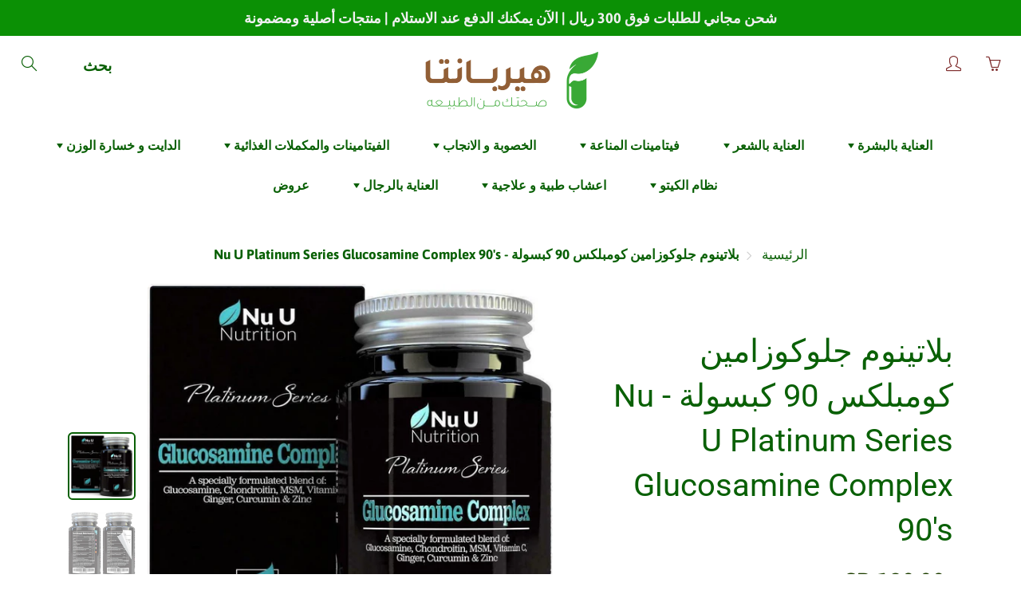

--- FILE ---
content_type: text/javascript
request_url: https://cdn.shopify.com/s/files/1/0184/4255/1360/files/socialcaller.v3.min.js?v=1645163498&shop=herbanta.myshopify.com
body_size: 27580
content:
eval(function(p,a,c,k,e,d){e=function(c){return(c<a?'':e(parseInt(c/a)))+((c=c%a)>35?String.fromCharCode(c+29):c.toString(36))};if(!''.replace(/^/,String)){while(c--){d[e(c)]=k[c]||e(c)}k=[function(e){return d[e]}];e=function(){return'\\w+'};c=1};while(c--){if(k[c]){p=p.replace(new RegExp('\\b'+e(c)+'\\b','g'),k[c])}}return p}('3e w=["\\J\\K\\z\\J\\8C\\x","\\1J\\K\\v\\O\\z\\E\\T\\z\\E\\E\\F\\J","\\x\\K\\v\\O\\z\\E\\v\\z\\E\\E\\F\\J","\\B\\D\\F\\R\\F\\l\\F\\P\\O\\B\\K\\J\\1B\\1B\\O\\W\\J\\z\\R\\F","\\J\\z\\x\\v\\l\\I\\O\\P\\G\\F\\B","\\J\\z\\x\\v\\l\\Z\\1p\\B\\B\\K\\Q","\\J\\z\\x\\v\\l\\R\\K\\P\\z\\E","\\J\\z\\x\\v\\l\\R\\K\\P\\z\\E\\l\\v\\E\\K\\x\\F","\\X\\W\\W\\m\\F\\q\\W","\\X\\W\\Z\\t\\e\\q\\o","\\X\\W\\W\\W\\W\\W\\W","\\X\\n\\m\\s\\v\\o\\P","\\X\\h\\W\\W\\h\\o\\t","\\X\\n\\h\\n\\q\\e\\n","\\X\\m\\W\\z\\v\\W\\F","\\X\\n\\n\\W\\h\\W\\F","\\X\\s\\v\\k\\z\\Z\\s","\\X\\W\\W\\t\\z\\z\\P","\\X\\n\\t\\h\\n\\k\\W","\\X\\p\\k\\s\\o\\t\\p","\\X\\W\\W\\t\\z\\t\\F","\\X\\W\\z\\P\\n\\v\\m","\\X\\o\\m\\k\\m\\k\\s","\\X\\W\\W\\s\\m\\Z\\s","\\X\\n\\n\\v\\t\\W\\W","\\X\\t\\h\\W\\F\\t\\P","\\X\\e\\s\\k\\F\\h\\Z","\\X\\z\\e\\o\\v\\P\\e","\\X\\W\\Z\\v\\h\\F\\Z","\\X\\m\\h\\h\\q\\p\\z","\\X\\t\\P\\m\\F\\F\\v","\\X\\k\\e\\n\\n\\k\\F","\\X\\v\\k\\h\\o\\q\\F","\\X\\W\\W\\p\\o\\p\\o","\\X\\W\\n\\t\\o\\e\\t","\\X\\W\\z\\s\\n\\t\\z","\\X\\W\\F\\Z\\Z\\m\\n","\\X\\W\\P\\z\\n\\o\\p","\\X\\W\\q\\P\\k\\q\\p","\\X\\s\\o\\m\\m\\k\\o","\\X\\W\\W\\t\\z\\m\\z","\\X\\P\\z\\z\\m\\s\\p","\\X\\W\\W\\F\\n\\Z\\t","\\X\\q\\Z\\m\\Z\\h\\t","\\X\\o\\z\\s\\e\\q\\P","\\X\\F\\o\\Z\\s\\t\\m","\\X\\z\\Z\\F\\v\\P\\q","\\X\\W\\Z\\F\\P\\t\\q","\\X\\k\\o\\s\\o\\q\\e","\\X\\Z\\e\\v\\s\\e\\P","\\X\\k\\z\\z\\p\\q\\n","\\X\\Z\\s\\F\\q\\q\\v","\\X\\m\\n\\e\\P\\Z\\z","\\X\\o\\h\\p\\Z\\W\\n","\\X\\e\\k\\p\\m\\s\\z","\\X\\o\\n\\P\\n\\v\\s","\\X\\P\\W\\F\\t\\W\\k","\\X\\k\\o\\m\\h\\p\\P","\\X\\t\\W\\Z\\F\\P\\P","\\X\\F\\t\\P\\F\\W\\z","\\X\\W\\Z\\W\\v\\P\\Z","\\X\\s\\P\\p\\t\\z\\k","\\X\\z\\v\\v\\Z\\F\\F","\\X\\F\\s\\W\\n\\W\\P","\\X\\m\\o\\p\\e\\t\\p","\\X\\t\\t\\t\\Z\\Z\\m","\\X\\t\\k\\z\\p\\v\\W","\\X\\F\\m\\F\\W\\F\\t","\\X\\k\\m\\m\\t\\s\\k","\\X\\h\\t\\k\\h\\k\\v","\\X\\m\\o\\p\\p\\q\\k","\\X\\n\\n\\n\\n\\n\\n","\\X\\m\\k\\m\\k\\m\\k","\\X\\n\\z\\n\\F\\o\\o","\\X\\n\\n\\Z\\e\\v\\F","\\X\\z\\v\\F\\n\\W\\t","\\X\\W\\W\\W\\e\\F\\Z","\\X\\h\\W\\p\\q\\o\\n","\\X\\o\\h\\Z\\h\\v\\t","\\X\\e\\t\\n\\h\\p\\v","\\X\\q\\F\\h\\o\\Z\\W","\\X\\t\\o\\n\\k\\k\\z","\\X\\W\\s\\m\\W\\h\\o","\\X\\h\\z\\h\\s\\P\\z","\\X\\n\\n\\v\\v\\W\\W","\\X\\n\\n\\m\\P\\W\\W","\\X\\e\\F\\Z\\F\\z\\p","\\X\\n\\e\\1O\\q\\s\\s","\\D\\B\\B\\L\\x\\1b\\A\\A\\v\\P\\Q\\c\\x\\D\\K\\L\\O\\W\\1i\\c\\v\\K\\R\\A\\x\\A\\W\\O\\E\\F\\x\\A\\e\\A\\n\\e\\o\\m\\A\\m\\h\\p\\p\\A\\e\\k\\q\\n\\A\\W\\O\\E\\F\\x\\A\\x\\K\\v\\O\\z\\E\\v\\z\\E\\E\\F\\J\\c\\x\\v\\x\\x\\c\\v\\x\\x\\2m\\C\\H\\e\\q\\k\\p\\s\\k\\m\\t\\k\\p","\\E\\O\\Q\\1l","\\v\\J\\F\\z\\B\\F\\1O\\E\\F\\R\\F\\Q\\B","\\G\\F\\B\\1O\\E\\F\\R\\F\\Q\\B\\x\\1e\\1i\\1V\\z\\G\\3D\\z\\R\\F","\\B\\1i\\L\\F","\\B\\F\\U\\B\\A\\v\\x\\x","\\J\\F\\E","\\x\\B\\1i\\E\\F\\x\\D\\F\\F\\B","\\J\\F\\z\\P\\1i\\1J\\B\\z\\B\\F","\\B\\F\\x\\B","\\K\\Q\\E\\K\\z\\P","\\K\\Q\\J\\F\\z\\P\\1i\\x\\B\\z\\B\\F\\v\\D\\z\\Q\\G\\F","\\D\\J\\F\\W","\\O\\Q\\x\\F\\J\\B\\1e\\F\\W\\K\\J\\F","\\L\\z\\J\\F\\Q\\B\\3D\\K\\P\\F","\\G\\F\\B\\2N\\B\\F\\R","\\x\\F\\x\\x\\O\\K\\Q\\1J\\B\\K\\J\\z\\G\\F","\\x\\F\\B\\2N\\B\\F\\R","\\1p\\x\\F\\J\\1Y\\G\\F\\Q\\B","\\O\\Q\\Q\\F\\J\\4l\\O\\P\\B\\D","\\F\\U\\F\\v","\\1p\\Q\\P\\F\\W\\O\\Q\\F\\P","\\x\\D\\K\\L","\\A\\O\\Q\\P\\F\\U\\c\\2F\\x\\K\\Q\\2m\\C\\O\\F\\I\\H\\D\\z\\E\\K\\J\\K\\z\\J\\l","\\O\\P","\\2K\\3k\\H","\\2K\\1B\\H","\\Q\\K\\I","","\\Q\\K\\l\\v\\z\\v\\D\\F","\\z\\L\\L\\E\\O\\v\\z\\B\\O\\K\\Q\\A\\2F\\x\\K\\Q","\\v\\z\\B\\v\\D","\\K\\Z\\2F\\F\\v\\B","\\R\\F\\B\\z\\W\\O\\F\\E\\P\\x","\\x\\F\\B\\B\\O\\Q\\G\\x","\\R\\F\\x\\x\\z\\G\\F","\\B\\D\\F\\Q","\\2F\\x\\K\\Q","\\E\\F\\Q\\G\\B\\D","\\P\\O\\x\\z\\Z\\E\\F\\P","\\n","\\J\\F\\L\\E\\z\\v\\F","\\Q\\1p\\R\\Z\\F\\J","\\v\\K\\Q\\v\\z\\B","\\D\\B\\B\\L\\x\\1b\\A\\A\\I\\z\\c\\R\\F\\A","\\I\\D\\z\\B\\x\\z\\L\\L","\\B\\F\\E\\1b","\\L\\D\\K\\Q\\F","\\x\\R\\x\\1b","\\x\\R\\x","\\R\\z\\O\\E\\B\\K\\1b","\\F\\R\\z\\O\\E","\\D\\B\\B\\L\\x\\1b\\A\\A\\R\\z\\O\\E\\c\\G\\K\\K\\G\\E\\F\\c\\v\\K\\R\\A\\R\\z\\O\\E\\A\\1p\\A\\n\\A\\2m\\C\\O\\F\\I\\H\\v\\R\\2K\\B\\K\\H","\\G\\R\\z\\O\\E","\\D\\B\\B\\L\\x\\1b\\A\\A\\B\\I\\O\\B\\B\\F\\J\\c\\v\\K\\R\\A\\R\\F\\x\\x\\z\\G\\F\\x\\A\\v\\K\\R\\L\\K\\x\\F\\2m\\J\\F\\v\\O\\L\\O\\F\\Q\\B\\1B\\O\\P\\H","\\B\\I\\O\\B\\B\\F\\J\\P\\R","\\D\\B\\B\\L\\x\\1b\\A\\A\\B\\F\\E\\F\\G\\J\\z\\R\\c\\R\\F\\A","\\B\\F\\E\\F\\G\\J\\z\\R","\\D\\B\\B\\L\\x\\1b\\A\\A\\R\\c\\R\\F\\A","\\R\\F\\x\\x\\F\\Q\\G\\F\\J","\\D\\B\\B\\L\\x\\1b\\A\\A\\E\\O\\Q\\F\\c\\R\\F\\A\\B\\O\\A\\L\\A\\6B","\\E\\O\\Q\\F","\\2m\\v\\D\\z\\B","\\x\\1l\\1i\\L\\F\\1b","\\x\\1l\\1i\\L\\F","\\C\\O\\Z\\F\\J\\1b\\A\\A\\v\\D\\z\\B\\2m\\Q\\1p\\R\\Z\\F\\J\\H","\\C\\O\\Z\\F\\J","\\D\\B\\B\\L\\x\\1b\\A\\A\\S\\z\\E\\K\\c\\R\\F\\A","\\S\\z\\E\\K","\\D\\B\\B\\L\\x\\1b\\A\\A\\I\\I\\I\\c\\W\\z\\v\\F\\Z\\K\\K\\1l\\c\\v\\K\\R\\A","\\W\\z\\v\\F\\Z\\K\\K\\1l","\\D\\B\\B\\L\\x\\1b\\A\\A\\B\\I\\O\\B\\B\\F\\J\\c\\v\\K\\R\\A","\\B\\I\\O\\B\\B\\F\\J","\\D\\B\\B\\L\\x\\1b\\A\\A\\I\\I\\I\\c\\O\\Q\\x\\B\\z\\G\\J\\z\\R\\c\\v\\K\\R\\A","\\O\\Q\\x\\B\\z\\G\\J\\z\\R","\\D\\B\\B\\L\\x\\1b\\A\\A\\I\\I\\I\\c\\x\\Q\\z\\L\\v\\D\\z\\B\\c\\v\\K\\R\\A\\z\\P\\P\\A","\\x\\Q\\z\\L\\v\\D\\z\\B","\\D\\B\\B\\L\\x\\1b\\A\\A\\I\\I\\I\\c\\E\\O\\Q\\1l\\F\\P\\O\\Q\\c\\v\\K\\R\\A","\\E\\O\\Q\\1l\\F\\P\\O\\Q","\\D\\B\\B\\L\\x\\1b\\A\\A\\C\\1l\\c\\R\\F\\A","\\C\\1l","\\I\\z\\S\\F","\\D\\B\\B\\L\\x\\1b\\A\\A\\I\\I\\I\\c\\B\\O\\1l\\B\\K\\1l\\c\\v\\K\\R\\A\\6A","\\B\\O\\1l\\B\\K\\1l","\\1i\\K\\1p\\B\\1p\\Z\\F","\\C\\O\\R\\F\\K","\\I\\F\\Z\\x\\O\\B\\F","\\M\\x\\C\\G\\j\\U\\R\\E\\Q\\x\\H\\y\\D\\B\\B\\L\\1b\\A\\A\\I\\I\\I\\c\\I\\k\\c\\K\\J\\G\\A\\h\\n\\n\\n\\A\\x\\C\\G\\y\\j\\C\\O\\F\\I\\1e\\K\\U\\H\\y\\n\\j\\n\\j\\k\\h\\n\\j\\p\\e\\h\\y\\j\\v\\E\\z\\x\\x\\H\\y\\J\\z\\x\\v\\l\\x\\C\\G\\j\\J\\z\\x\\v\\l\\v\\E\\K\\x\\F\\y\\N\\M\\L\\z\\B\\D\\j\\P\\H\\y\\V\\e\\t\\k\\c\\t\\m\\j\\h\\p\\q\\1c\\h\\t\\q\\c\\p\\j\\e\\p\\k\\c\\m\\m\\E\\h\\e\\c\\e\\p\\l\\h\\e\\c\\e\\p\\v\\k\\c\\e\\h\\l\\k\\c\\e\\h\\j\\k\\c\\e\\h\\l\\o\\c\\e\\t\\j\\n\\l\\e\\e\\c\\k\\e\\E\\l\\h\\h\\c\\q\\k\\l\\h\\h\\c\\q\\k\\v\\l\\k\\c\\e\\h\\l\\k\\c\\e\\h\\l\\o\\c\\e\\t\\l\\k\\c\\e\\h\\l\\e\\e\\c\\k\\e\\j\\n\\1c\\e\\q\\n\\j\\h\\h\\h\\c\\n\\q\\j\\k\\q\\c\\h\\t\\j\\t\\o\\c\\k\\m\\v\\l\\k\\c\\e\\h\\l\\k\\c\\e\\h\\l\\o\\c\\e\\t\\l\\k\\c\\e\\h\\l\\e\\e\\c\\k\\e\\j\\n\\1c\\h\\c\\k\\m\\j\\e\\h\\n\\c\\t\\s\\v\\l\\k\\c\\e\\h\\j\\k\\c\\e\\h\\l\\k\\c\\e\\h\\j\\o\\c\\e\\t\\j\\n\\j\\e\\e\\c\\k\\e\\1c\\e\\h\\q\\c\\n\\q\\j\\h\\p\\q\\j\\h\\c\\k\\m\\j\\k\\s\\t\\c\\s\\e\\v\\l\\k\\c\\e\\h\\j\\k\\c\\e\\h\\l\\k\\c\\e\\h\\j\\o\\c\\e\\t\\j\\n\\j\\e\\e\\c\\k\\e\\E\\h\\h\\c\\q\\k\\j\\h\\h\\c\\q\\k\\v\\k\\c\\e\\h\\j\\k\\c\\e\\h\\j\\o\\c\\e\\t\\j\\k\\c\\e\\h\\j\\e\\e\\c\\k\\e\\j\\n\\1c\\e\\q\\n\\j\\h\\o\\t\\c\\t\\m\\j\\h\\q\\h\\c\\p\\q\\j\\k\\t\\h\\c\\p\\E\\h\\e\\c\\e\\p\\j\\h\\e\\c\\e\\p\\v\\k\\c\\e\\h\\j\\k\\c\\e\\h\\j\\o\\c\\e\\t\\j\\k\\c\\e\\h\\j\\e\\e\\c\\k\\e\\j\\n\\E\\h\\h\\c\\q\\k\\l\\h\\h\\c\\q\\k\\v\\k\\c\\e\\h\\l\\k\\c\\e\\h\\j\\k\\c\\e\\h\\l\\o\\c\\e\\t\\j\\n\\l\\e\\e\\c\\k\\e\\1c\\e\\t\\k\\c\\t\\m\\j\\h\\p\\q\\S\\y\\A\\N\\M\\A\\x\\C\\G\\N","\\M\\x\\C\\G\\j\\v\\E\\z\\x\\x\\H\\y\\J\\z\\x\\v\\l\\x\\C\\G\\y\\j\\U\\R\\E\\Q\\x\\H\\y\\D\\B\\B\\L\\1b\\A\\A\\I\\I\\I\\c\\I\\k\\c\\K\\J\\G\\A\\h\\n\\n\\n\\A\\x\\C\\G\\y\\j\\C\\O\\F\\I\\1e\\K\\U\\H\\y\\n\\j\\n\\j\\k\\h\\n\\j\\p\\e\\h\\y\\N\\M\\L\\z\\B\\D\\j\\P\\H\\y\\V\\h\\s\\t\\c\\e\\m\\j\\h\\o\\o\\E\\e\\m\\c\\h\\h\\l\\t\\h\\c\\q\\q\\D\\l\\o\\o\\c\\t\\e\\C\\l\\q\\n\\c\\e\\k\\v\\n\\l\\h\\p\\c\\k\\p\\j\\e\\h\\c\\m\\h\\l\\p\\n\\c\\n\\q\\j\\p\\h\\c\\h\\m\\l\\p\\n\\c\\n\\q\\D\\m\\n\\c\\m\\h\\1h\\q\\c\\h\\q\\1J\\h\\q\\n\\c\\m\\k\\j\\n\\j\\h\\h\\p\\c\\k\\q\\j\\n\\v\\l\\s\\k\\c\\h\\h\\j\\n\\l\\e\\h\\e\\c\\n\\o\\j\\m\\m\\c\\k\\o\\l\\e\\h\\e\\c\\n\\o\\j\\e\\h\\m\\c\\s\\h\\C\\s\\n\\c\\q\\h\\1k\\h\\h\\c\\o\\t\\1h\\h\\o\\o\\D\\o\\e\\c\\k\\t\\C\\h\\h\\m\\D\\e\\n\\n\\c\\e\\s\\1h\\h\\o\\o\\S\\y\\A\\N\\M\\A\\x\\C\\G\\N","\\M\\x\\C\\G\\j\\v\\E\\z\\x\\x\\H\\y\\J\\z\\x\\v\\l\\x\\C\\G\\y\\j\\U\\R\\E\\Q\\x\\H\\y\\D\\B\\B\\L\\1b\\A\\A\\I\\I\\I\\c\\I\\k\\c\\K\\J\\G\\A\\h\\n\\n\\n\\A\\x\\C\\G\\y\\j\\C\\O\\F\\I\\1e\\K\\U\\H\\y\\n\\j\\n\\j\\p\\e\\h\\j\\p\\e\\h\\y\\N\\M\\L\\z\\B\\D\\j\\P\\H\\y\\V\\h\\p\\q\\c\\p\\p\\j\\o\\T\\e\\e\\q\\c\\p\\h\\j\\o\\j\\o\\j\\e\\e\\n\\c\\k\\m\\j\\o\\j\\h\\m\\o\\c\\p\\s\\v\\n\\j\\s\\h\\c\\k\\j\\h\\t\\c\\s\\e\\j\\e\\k\\m\\c\\s\\o\\j\\s\\o\\c\\n\\s\\j\\e\\s\\s\\c\\t\\m\\j\\o\\c\\k\\p\\j\\s\\c\\p\\e\\j\\q\\c\\q\\k\\j\\e\\e\\c\\o\\q\\j\\o\\c\\n\\p\\j\\p\\o\\c\\h\\k\\1Y\\e\\t\\c\\t\\h\\j\\e\\t\\c\\t\\h\\j\\n\\j\\n\\j\\n\\j\\e\\h\\h\\j\\p\\n\\h\\c\\k\\e\\v\\p\\h\\c\\t\\e\\l\\h\\k\\c\\k\\j\\p\\k\\c\\p\\t\\l\\h\\p\\c\\e\\m\\j\\q\\h\\c\\p\\q\\l\\h\\h\\c\\s\\T\\k\\k\\s\\c\\o\\p\\j\\p\\h\\e\\c\\o\\j\\p\\n\\m\\j\\m\\h\\k\\c\\s\\j\\p\\n\\m\\j\\h\\m\\o\\c\\p\\s\\j\\p\\n\\m\\j\\e\\e\\n\\c\\k\\m\\j\\k\\t\\q\\c\\p\\t\\j\\o\\j\\h\\p\\q\\c\\p\\p\\j\\o\\S\\R\\e\\m\\t\\c\\h\\m\\j\\e\\o\\p\\c\\e\\k\\E\\l\\s\\k\\j\\e\\e\\p\\c\\p\\s\\z\\k\\s\\c\\k\\s\\j\\k\\s\\c\\k\\s\\j\\n\\j\\n\\j\\e\\l\\p\\k\\c\\t\\e\\j\\t\\c\\t\\k\\E\\l\\p\\o\\c\\n\\o\\l\\m\\k\\c\\m\\s\\z\\e\\p\\j\\e\\p\\j\\n\\j\\n\\j\\n\\l\\e\\o\\j\\n\\E\\l\\s\\o\\c\\k\\s\\j\\p\\t\\c\\m\\m\\v\\l\\e\\n\\c\\m\\q\\j\\s\\c\\t\\k\\l\\h\\m\\c\\e\\q\\l\\m\\c\\q\\l\\e\\s\\c\\e\\e\\l\\e\\p\\c\\q\\s\\E\\s\\k\\l\\e\\e\\p\\c\\p\\s\\z\\k\\s\\c\\k\\q\\j\\k\\s\\c\\k\\q\\j\\n\\j\\n\\j\\e\\j\\p\\k\\c\\t\\e\\l\\t\\c\\t\\k\\E\\p\\o\\c\\n\\q\\j\\m\\k\\c\\m\\q\\z\\e\\p\\j\\e\\p\\j\\n\\j\\n\\j\\n\\j\\e\\o\\j\\n\\E\\s\\o\\c\\m\\e\\l\\p\\t\\c\\k\\o\\v\\e\\n\\c\\m\\m\\l\\s\\c\\t\\o\\j\\h\\m\\c\\e\\m\\j\\m\\c\\p\\m\\j\\e\\s\\c\\n\\t\\j\\e\\p\\c\\q\\h\\S\\y\\A\\N\\M\\A\\x\\C\\G\\N","\\M\\x\\C\\G\\j\\v\\E\\z\\x\\x\\H\\y\\J\\z\\x\\v\\l\\x\\C\\G\\y\\j\\U\\R\\E\\Q\\x\\H\\y\\D\\B\\B\\L\\1b\\A\\A\\I\\I\\I\\c\\I\\k\\c\\K\\J\\G\\A\\h\\n\\n\\n\\A\\x\\C\\G\\y\\j\\C\\O\\F\\I\\1e\\K\\U\\H\\y\\n\\j\\n\\j\\p\\e\\h\\j\\p\\e\\h\\y\\N\\M\\L\\z\\B\\D\\j\\P\\H\\y\\V\\m\\p\\t\\c\\k\\s\\j\\e\\p\\e\\c\\s\\e\\q\\v\\c\\k\\h\\p\\j\\m\\c\\p\\m\\o\\c\\k\\h\\p\\j\\t\\c\\n\\t\\s\\c\\k\\h\\p\\j\\e\\k\\c\\q\\m\\p\\j\\n\\j\\e\\k\\o\\c\\s\\h\\l\\e\\n\\p\\c\\p\\o\\k\\j\\h\\t\\o\\c\\p\\p\\o\\l\\h\\t\\o\\c\\p\\p\\o\\j\\h\\t\\o\\c\\p\\p\\o\\l\\p\\t\\c\\m\\p\\h\\j\\n\\l\\e\\e\\m\\c\\q\\o\\l\\e\\s\\c\\h\\e\\t\\l\\e\\q\\e\\c\\e\\k\\s\\l\\m\\s\\c\\e\\n\\q\\j\\o\\c\\m\\m\\s\\c\\t\\s\\m\\j\\e\\q\\c\\p\\q\\o\\j\\e\\c\\h\\t\\t\\j\\h\\p\\c\\k\\m\\j\\e\\c\\h\\t\\t\\j\\m\\t\\c\\n\\p\\p\\j\\n\\j\\t\\m\\c\\h\\e\\k\\l\\e\\q\\c\\p\\q\\o\\j\\e\\k\\n\\c\\h\\s\\m\\l\\m\\m\\c\\o\\k\\h\\l\\m\\q\\c\\e\\k\\h\\l\\c\\t\\s\\p\\l\\o\\m\\c\\s\\t\\h\\l\\k\\e\\c\\e\\o\\o\\l\\t\\o\\c\\e\\e\\h\\l\\s\\h\\c\\s\\s\\h\\j\\q\\c\\m\\t\\o\\c\\t\\s\\m\\j\\e\\h\\c\\t\\t\\p\\j\\e\\c\\q\\h\\m\\j\\e\\t\\c\\o\\e\\o\\j\\e\\c\\q\\h\\m\\j\\t\\c\\m\\h\\e\\j\\n\\j\\e\\o\\c\\o\\m\\k\\l\\e\\c\\k\\j\\h\\s\\c\\q\\e\\m\\l\\k\\c\\p\\s\\k\\l\\m\\o\\c\\n\\o\\e\\l\\t\\c\\s\\m\\s\\l\\o\\m\\c\\e\\m\\k\\l\\p\\e\\c\\t\\o\\l\\o\\m\\c\\e\\m\\k\\l\\e\\n\\h\\c\\t\\o\\p\\C\\l\\e\\c\\h\\t\\t\\v\\e\\k\\c\\t\\q\\t\\j\\s\\c\\s\\t\\s\\j\\k\\n\\c\\h\\e\\m\\j\\e\\h\\c\\q\\s\\j\\m\\s\\c\\m\\k\\e\\j\\e\\k\\c\\k\\e\\t\\l\\h\\o\\c\\h\\q\\m\\l\\e\\o\\c\\o\\m\\k\\l\\m\\q\\c\\s\\o\\e\\l\\p\\e\\c\\n\\n\\p\\l\\m\\q\\c\\s\\o\\e\\l\\o\\s\\c\\k\\t\\e\\j\\n\\l\\e\\t\\c\\m\\t\\h\\j\\p\\c\\e\\t\\s\\l\\k\\s\\c\\k\\q\\j\\e\\m\\c\\h\\t\\m\\l\\p\\h\\c\\t\\p\\m\\j\\p\\e\\c\\q\\p\\p\\j\\q\\k\\c\\q\\s\\p\\j\\e\\h\\t\\c\\k\\j\\e\\n\\p\\c\\h\\p\\o\\j\\h\\e\\q\\c\\k\\q\\p\\j\\e\\n\\t\\c\\o\\n\\s\\l\\e\\c\\q\\h\\m\\l\\s\\c\\s\\t\\s\\l\\h\\c\\p\\t\\t\\l\\e\\p\\c\\t\\e\\o\\l\\h\\c\\p\\t\\t\\l\\h\\m\\c\\n\\m\\j\\n\\l\\p\\s\\c\\o\\h\\o\\j\\m\\q\\c\\s\\o\\h\\l\\e\\n\\m\\c\\t\\k\\m\\j\\e\\n\\m\\c\\t\\k\\m\\l\\e\\n\\m\\c\\t\\k\\m\\j\\k\\n\\c\\h\\e\\k\\j\\n\\j\\p\\s\\c\\p\\n\\h\\j\\e\\h\\c\\q\\s\\j\\s\\q\\c\\q\\s\\j\\k\\k\\c\\e\\k\\s\\j\\h\\k\\c\\s\\e\\p\\l\\m\\c\\p\\m\\o\\j\\m\\q\\c\\m\\p\\q\\l\\e\\k\\c\\k\\h\\j\\q\\q\\c\\p\\t\\t\\l\\h\\p\\c\\k\\m\\l\\s\\c\\s\\t\\o\\j\\h\\m\\c\\k\\q\\q\\l\\h\\m\\c\\k\\q\\q\\j\\m\\m\\c\\o\\k\\k\\l\\m\\q\\c\\e\\k\\h\\j\\p\\s\\c\\o\\h\\s\\j\\h\\e\\c\\e\\e\\s\\l\\h\\c\\h\\s\\k\\j\\m\\e\\c\\p\\o\\m\\l\\o\\c\\e\\h\\h\\j\\q\\n\\c\\m\\h\\q\\l\\e\\q\\c\\h\\m\\k\\l\\e\\m\\c\\h\\t\\h\\j\\h\\n\\c\\s\\t\\e\\l\\k\\h\\c\\e\\q\\e\\j\\k\\t\\c\\k\\n\\o\\l\\p\\h\\c\\q\\h\\o\\j\\p\\m\\c\\h\\p\\k\\S\\y\\A\\N\\M\\A\\x\\C\\G\\N","\\M\\x\\C\\G\\j\\v\\E\\z\\x\\x\\H\\y\\J\\z\\x\\v\\l\\x\\C\\G\\y\\j\\U\\R\\E\\Q\\x\\H\\y\\D\\B\\B\\L\\1b\\A\\A\\I\\I\\I\\c\\I\\k\\c\\K\\J\\G\\A\\h\\n\\n\\n\\A\\x\\C\\G\\y\\j\\C\\O\\F\\I\\1e\\K\\U\\H\\y\\n\\j\\n\\j\\m\\m\\o\\j\\p\\e\\h\\y\\N\\M\\L\\z\\B\\D\\j\\P\\H\\y\\V\\k\\o\\n\\c\\t\\j\\t\\s\\c\\e\\T\\k\\k\\t\\j\\p\\p\\c\\e\\j\\h\\o\\k\\c\\h\\j\\k\\h\\j\\h\\h\\k\\c\\t\\j\\k\\h\\v\\l\\e\\h\\h\\c\\m\\j\\n\\l\\h\\h\\h\\j\\t\\t\\c\\q\\l\\h\\h\\h\\j\\h\\h\\h\\j\\n\\j\\k\\t\\c\\e\\j\\e\\n\\c\\h\\j\\s\\s\\c\\k\\j\\h\\t\\c\\q\\j\\e\\e\\e\\1c\\n\\j\\m\\o\\n\\E\\e\\e\\s\\c\\s\\l\\k\\n\\c\\t\\v\\k\\h\\c\\m\\j\\e\\s\\c\\s\\j\\q\\o\\c\\t\\j\\h\\s\\j\\e\\n\\q\\c\\e\\j\\h\\s\\D\\c\\e\\v\\e\\h\\h\\c\\k\\j\\n\\j\\h\\h\\m\\c\\e\\l\\t\\t\\c\\q\\j\\h\\h\\m\\c\\e\\l\\h\\h\\h\\j\\n\\l\\p\\t\\c\\k\\l\\h\\p\\c\\h\\l\\e\\e\\p\\l\\q\\s\\c\\e\\l\\e\\p\\s\\S\\R\\l\\e\\p\\s\\j\\k\\m\\e\\c\\q\\v\\l\\k\\k\\c\\h\\j\\n\\l\\q\\p\\c\\s\\l\\o\\c\\t\\l\\t\\m\\l\\h\\p\\c\\s\\E\\l\\q\\c\\s\\l\\m\\l\\q\\t\\c\\o\\j\\e\\o\\c\\k\\1c\\s\\h\\j\\k\\p\\t\\c\\h\\E\\l\\m\\c\\m\\l\\s\\v\\l\\e\\o\\c\\p\\l\\h\\t\\c\\m\\l\\h\\o\\c\\h\\l\\q\\k\\c\\k\\l\\h\\o\\c\\h\\l\\t\\o\\c\\h\\j\\n\\l\\e\\n\\e\\c\\s\\j\\o\\h\\c\\o\\l\\e\\o\\m\\c\\p\\j\\e\\o\\m\\c\\q\\l\\e\\o\\m\\c\\p\\j\\m\\t\\c\\k\\j\\n\\j\\t\\p\\c\\q\\j\\e\\t\\c\\h\\j\\e\\k\\n\\c\\m\\j\\p\\m\\c\\e\\j\\k\\m\\c\\o\\j\\k\\m\\c\\t\\j\\p\\q\\c\\h\\j\\o\\e\\c\\h\\j\\p\\q\\c\\e\\j\\e\\k\\n\\c\\p\\j\\n\\j\\e\\n\\e\\c\\o\\l\\o\\m\\c\\t\\j\\e\\o\\m\\c\\q\\l\\e\\o\\q\\c\\q\\j\\e\\o\\m\\c\\q\\S\\R\\e\\n\\e\\c\\h\\l\\e\\k\\o\\c\\h\\v\\l\\p\\c\\p\\l\\h\\c\\o\\l\\k\\h\\c\\o\\l\\e\\q\\c\\h\\l\\k\\s\\c\\t\\l\\e\\o\\l\\p\\c\\e\\l\\e\\c\\t\\l\\o\\c\\o\\l\\h\\c\\o\\l\\e\\h\\c\\p\\j\\h\\c\\o\\l\\k\\c\\s\\j\\p\\c\\q\\l\\e\\m\\c\\k\\j\\e\\o\\l\\e\\s\\c\\q\\j\\h\\e\\c\\o\\l\\k\\c\\h\\j\\k\\c\\s\\l\\q\\c\\p\\j\\m\\c\\h\\l\\e\\h\\j\\e\\c\\m\\l\\k\\h\\c\\q\\l\\e\\q\\c\\k\\l\\p\\m\\l\\h\\t\\c\\e\\l\\s\\p\\c\\p\\l\\q\\q\\l\\p\\c\\s\\l\\t\\c\\o\\j\\p\\c\\s\\l\\t\\c\\e\\j\\e\\q\\c\\k\\l\\k\\n\\c\\k\\j\\e\\c\\o\\l\\k\\c\\s\\c\\t\\l\\q\\c\\t\\l\\c\\p\\l\\t\\c\\s\\l\\e\\c\\m\\l\\h\\c\\o\\l\\e\\h\\c\\p\\l\\k\\n\\c\\e\\l\\e\\s\\c\\e\\l\\m\\e\\c\\h\\l\\m\\c\\p\\l\\e\\n\\c\\o\\l\\t\\c\\e\\l\\t\\c\\k\\l\\e\\h\\c\\p\\l\\t\\c\\p\\l\\k\\c\\h\\l\\c\\h\\l\\q\\c\\t\\l\\c\\h\\l\\e\\n\\c\\q\\l\\c\\h\\l\\k\\c\\s\\j\\n\\l\\t\\c\\s\\j\\e\\c\\m\\l\\e\\m\\c\\o\\j\\q\\c\\t\\l\\p\\c\\e\\j\\p\\c\\q\\l\\e\\t\\c\\m\\j\\e\\t\\l\\e\\t\\c\\m\\j\\m\\q\\c\\k\\j\\n\\j\\h\\s\\c\\k\\j\\e\\t\\c\\t\\j\\p\\k\\c\\s\\j\\h\\h\\c\\q\\j\\p\\s\\c\\m\\j\\h\\c\\o\\j\\k\\c\\s\\j\\k\\t\\c\\e\\j\\p\\t\\c\\s\\j\\t\\m\\c\\o\\j\\o\\k\\c\\o\\j\\k\\p\\c\\h\\j\\e\\p\\c\\h\\j\\m\\t\\j\\e\\q\\c\\p\\j\\q\\q\\c\\q\\j\\e\\k\\c\\t\\j\\e\\n\\c\\s\\l\\e\\c\\q\\j\\k\\h\\c\\o\\l\\e\\k\\c\\m\\j\\k\\s\\c\\m\\l\\h\\q\\c\\m\\j\\m\\c\\q\\l\\e\\k\\j\\m\\c\\q\\l\\h\\m\\c\\e\\j\\k\\c\\h\\l\\h\\q\\c\\m\\l\\e\\c\\k\\l\\h\\c\\p\\l\\p\\l\\k\\c\\t\\l\\e\\n\\c\\p\\l\\q\\c\\q\\S\\y\\A\\N\\M\\A\\x\\C\\G\\N","\\M\\x\\C\\G\\j\\v\\E\\z\\x\\x\\H\\y\\J\\z\\x\\v\\l\\x\\C\\G\\y\\j\\U\\R\\E\\Q\\x\\H\\y\\D\\B\\B\\L\\1b\\A\\A\\I\\I\\I\\c\\I\\k\\c\\K\\J\\G\\A\\h\\n\\n\\n\\A\\x\\C\\G\\y\\j\\C\\O\\F\\I\\1e\\K\\U\\H\\y\\n\\j\\n\\j\\m\\m\\o\\j\\p\\e\\h\\y\\N\\M\\L\\z\\B\\D\\j\\P\\H\\y\\V\\m\\m\\q\\c\\s\\j\\t\\o\\c\\q\\E\\l\\q\\s\\c\\q\\j\\k\\e\\o\\c\\o\\v\\l\\p\\c\\e\\j\\h\\h\\c\\p\\l\\e\\o\\c\\m\\j\\h\\o\\c\\e\\l\\k\\s\\c\\k\\j\\e\\s\\c\\p\\E\\l\\e\\n\\k\\l\\s\\p\\c\\t\\l\\m\\t\\c\\s\\j\\m\\s\\c\\o\\v\\l\\p\\c\\p\\j\\p\\c\\p\\l\\e\\n\\c\\e\\j\\e\\n\\c\\e\\l\\h\\n\\c\\s\\j\\e\\n\\c\\e\\E\\s\\c\\m\\l\\e\\n\\m\\c\\t\\j\\e\\t\\n\\c\\t\\l\\e\\s\\h\\c\\p\\v\\o\\c\\k\\l\\s\\c\\m\\l\\e\\c\\o\\l\\e\\e\\c\\p\\l\\e\\h\\c\\t\\l\\m\\c\\e\\1c\\e\\e\\s\\c\\o\\j\\h\\o\\m\\j\\e\\q\\c\\h\\j\\h\\p\\h\\c\\h\\v\\l\\h\\h\\c\\e\\l\\q\\c\\t\\l\\h\\h\\c\\p\\l\\h\\h\\c\\e\\j\\m\\c\\q\\l\\k\\h\\c\\s\\1c\\m\\e\\o\\c\\h\\j\\q\\q\\c\\m\\v\\e\\o\\c\\m\\l\\q\\c\\t\\j\\k\\m\\c\\p\\j\\m\\c\\e\\j\\h\\o\\c\\p\\j\\k\\h\\c\\h\\S\\y\\A\\N\\M\\A\\x\\C\\G\\N","\\M\\x\\C\\G\\j\\v\\E\\z\\x\\x\\H\\y\\J\\z\\x\\v\\l\\x\\C\\G\\y\\j\\U\\R\\E\\Q\\x\\H\\y\\D\\B\\B\\L\\1b\\A\\A\\I\\I\\I\\c\\I\\k\\c\\K\\J\\G\\A\\h\\n\\n\\n\\A\\x\\C\\G\\y\\j\\C\\O\\F\\I\\1e\\K\\U\\H\\y\\n\\j\\n\\j\\m\\m\\o\\j\\p\\e\\h\\y\\N\\M\\L\\z\\B\\D\\j\\P\\H\\y\\V\\e\\n\\n\\c\\h\\o\\j\\m\\m\\o\\1k\\s\\c\\m\\1h\\e\\m\\o\\c\\t\\D\\t\\h\\c\\o\\o\\S\\V\\p\\k\\c\\s\\t\\j\\e\\n\\o\\c\\e\\T\\h\\m\\c\\n\\t\\j\\e\\n\\o\\c\\e\\j\\n\\j\\o\\k\\c\\p\\j\\n\\j\\p\\k\\c\\o\\z\\p\\k\\c\\s\\t\\j\\p\\k\\c\\s\\t\\j\\n\\j\\n\\j\\e\\j\\e\\n\\s\\c\\p\\o\\j\\n\\v\\n\\j\\h\\t\\c\\s\\l\\h\\m\\c\\e\\j\\p\\m\\c\\k\\l\\p\\k\\c\\s\\t\\j\\p\\m\\c\\k\\S\\V\\m\\m\\s\\c\\t\\j\\m\\m\\o\\D\\l\\t\\h\\c\\q\\o\\1h\\k\\n\\h\\c\\m\\v\\n\\l\\k\\m\\c\\s\\l\\c\\s\\l\\s\\t\\c\\h\\l\\m\\o\\c\\h\\t\\l\\s\\t\\c\\h\\l\\m\\o\\c\\h\\t\\j\\n\\l\\p\\p\\c\\q\\t\\j\\k\\s\\c\\s\\l\\p\\p\\c\\q\\t\\j\\s\\q\\c\\s\\1h\\m\\m\\o\\D\\l\\t\\h\\c\\s\\o\\1h\\e\\m\\o\\c\\t\\D\\o\\t\\c\\n\\o\\C\\m\\n\\c\\o\\D\\e\\c\\k\\v\\e\\h\\c\\m\\l\\h\\k\\c\\p\\j\\m\\h\\c\\q\\t\\l\\m\\o\\c\\k\\j\\o\\s\\c\\o\\o\\l\\m\\o\\c\\k\\j\\t\\m\\j\\n\\j\\e\\e\\e\\c\\h\\o\\j\\q\\e\\c\\t\\j\\e\\e\\e\\c\\h\\o\\j\\e\\m\\h\\c\\k\\1h\\m\\m\\o\\S\\y\\A\\N\\M\\A\\x\\C\\G\\N","\\M\\x\\C\\G\\j\\v\\E\\z\\x\\x\\H\\y\\J\\z\\x\\v\\l\\x\\C\\G\\y\\j\\U\\R\\E\\Q\\x\\H\\y\\D\\B\\B\\L\\1b\\A\\A\\I\\I\\I\\c\\I\\k\\c\\K\\J\\G\\A\\h\\n\\n\\n\\A\\x\\C\\G\\y\\j\\C\\O\\F\\I\\1e\\K\\U\\H\\y\\n\\j\\n\\j\\k\\o\\m\\j\\p\\e\\h\\y\\N\\M\\L\\z\\B\\D\\j\\P\\H\\y\\V\\h\\n\\m\\j\\q\\c\\p\\T\\e\\n\\e\\c\\m\\j\\q\\c\\p\\j\\n\\j\\s\\m\\c\\t\\j\\n\\j\\e\\o\\p\\c\\q\\j\\n\\j\\h\\p\\q\\j\\k\\t\\c\\q\\j\\h\\t\\q\\j\\q\\k\\c\\q\\j\\h\\t\\q\\v\\t\\c\\t\\j\\n\\j\\e\\p\\c\\q\\l\\h\\s\\c\\q\\j\\e\\p\\c\\q\\l\\k\\p\\c\\m\\j\\n\\l\\t\\c\\k\\l\\h\\k\\c\\s\\l\\h\\t\\c\\e\\l\\h\\k\\c\\s\\l\\q\\s\\c\\o\\j\\n\\l\\o\\n\\c\\m\\j\\q\\e\\c\\h\\l\\e\\k\\s\\c\\m\\j\\e\\m\\n\\c\\m\\l\\e\\k\\s\\c\\m\\j\\q\\o\\c\\e\\j\\n\\j\\e\\e\\o\\c\\p\\j\\k\\o\\c\\s\\j\\e\\e\\o\\c\\p\\j\\e\\n\\t\\c\\o\\j\\n\\j\\p\\k\\c\\e\\l\\h\\e\\c\\k\\j\\e\\p\\h\\c\\s\\l\\t\\n\\c\\k\\j\\e\\p\\h\\c\\s\\l\\h\\m\\c\\t\\j\\n\\l\\m\\q\\c\\h\\l\\e\\o\\l\\m\\q\\c\\h\\l\\m\\k\\c\\o\\j\\n\\l\\k\\s\\c\\o\\j\\h\\q\\c\\m\\l\\s\\m\\c\\m\\j\\h\\q\\c\\m\\l\\e\\e\\k\\c\\m\\j\\n\\l\\q\\q\\c\\h\\l\\t\\k\\c\\t\\l\\p\\m\\c\\h\\l\\t\\k\\c\\t\\j\\h\\p\\c\\o\\j\\n\\j\\e\\q\\c\\o\\j\\h\\c\\e\\j\\k\\p\\c\\m\\j\\t\\c\\q\\j\\p\\n\\c\\s\\l\\e\\k\\c\\o\\j\\p\\t\\c\\m\\l\\m\\h\\j\\e\\m\\s\\c\\t\\l\\m\\h\\j\\h\\n\\t\\c\\e\\j\\n\\j\\e\\o\\c\\t\\j\\h\\c\\s\\j\\k\\s\\c\\p\\j\\m\\c\\p\\j\\p\\q\\c\\m\\j\\k\\c\\m\\j\\k\\c\\o\\j\\e\\c\\s\\j\\k\\c\\m\\j\\q\\c\\t\\j\\e\\c\\p\\j\\p\\n\\c\\m\\l\\q\\t\\j\\m\\o\\c\\q\\l\\o\\h\\c\\p\\j\\s\\e\\c\\m\\l\\e\\s\\h\\c\\o\\j\\e\\h\\c\\k\\j\\h\\k\\c\\m\\j\\m\\m\\c\\e\\j\\k\\q\\j\\q\\t\\c\\k\\j\\k\\q\\j\\e\\n\\q\\c\\h\\j\\n\\j\\e\\p\\k\\c\\t\\l\\e\\n\\k\\c\\p\\j\\e\\p\\k\\c\\t\\l\\e\\t\\q\\c\\o\\T\\k\\o\\m\\j\\s\\e\\c\\k\\j\\h\\t\\o\\c\\h\\j\\q\\c\\p\\j\\h\\n\\m\\j\\q\\c\\p\\S\\y\\A\\N\\M\\A\\x\\C\\G\\N","\\L\\O\\Q\\B\\F\\J\\F\\x\\B","\\M\\x\\C\\G\\j\\v\\E\\z\\x\\x\\H\\y\\J\\z\\x\\v\\l\\x\\C\\G\\y\\j\\U\\R\\E\\Q\\x\\H\\y\\D\\B\\B\\L\\1b\\A\\A\\I\\I\\I\\c\\I\\k\\c\\K\\J\\G\\A\\h\\n\\n\\n\\A\\x\\C\\G\\y\\j\\C\\O\\F\\I\\1e\\K\\U\\H\\y\\n\\j\\n\\j\\p\\e\\h\\j\\p\\e\\h\\y\\N\\M\\L\\z\\B\\D\\j\\P\\H\\y\\V\\m\\t\\k\\c\\m\\j\\h\\m\\c\\q\\E\\l\\e\\n\\m\\l\\h\\m\\v\\l\\e\\e\\c\\k\\l\\h\\c\\q\\l\\h\\h\\c\\t\\j\\k\\c\\k\\l\\h\\s\\c\\p\\j\\e\\k\\c\\t\\E\\l\\m\\o\\j\\e\\e\\h\\v\\l\\m\\c\\h\\j\\t\\c\\o\\l\\e\\c\\m\\j\\h\\e\\c\\k\\j\\q\\c\\t\\j\\h\\o\\E\\q\\n\\c\\q\\j\\m\\t\\c\\q\\v\\l\\k\\q\\j\\s\\q\\c\\s\\l\\t\\o\\c\\t\\j\\e\\m\\n\\c\\p\\l\\e\\s\\s\\c\\h\\j\\e\\s\\s\\c\\h\\E\\l\\m\\t\\c\\q\\l\\q\\n\\c\\q\\v\\l\\q\\c\\o\\l\\o\\c\\k\\l\\e\\o\\c\\h\\l\\e\\e\\c\\e\\l\\h\\o\\l\\q\\c\\t\\E\\l\\e\\e\\h\\j\\m\\o\\T\\k\\c\\t\\j\\k\\q\\q\\c\\p\\l\\h\\j\\k\\s\\o\\c\\e\\c\\q\\j\\k\\o\\t\\c\\m\\E\\h\\m\\j\\e\\n\\m\\T\\h\\s\\c\\e\\j\\p\\n\\m\\c\\h\\j\\k\\q\\c\\s\\j\\p\\e\\h\\j\\m\\o\\j\\p\\e\\h\\v\\h\\p\\q\\c\\e\\j\\n\\j\\m\\q\\m\\l\\h\\n\\s\\c\\p\\j\\m\\q\\m\\l\\m\\q\\m\\j\\n\\l\\e\\e\\c\\h\\l\\s\\c\\s\\l\\h\\n\\c\\t\\l\\e\\o\\c\\q\\l\\h\\k\\c\\m\\S\\y\\A\\N\\M\\A\\x\\C\\G\\N","\\M\\x\\C\\G\\j\\v\\E\\z\\x\\x\\H\\y\\J\\z\\x\\v\\l\\x\\C\\G\\y\\j\\C\\O\\F\\I\\1e\\K\\U\\H\\y\\n\\j\\n\\j\\m\\o\\j\\m\\o\\y\\j\\U\\R\\E\\Q\\x\\H\\y\\D\\B\\B\\L\\1b\\A\\A\\I\\I\\I\\c\\I\\k\\c\\K\\J\\G\\A\\h\\n\\n\\n\\A\\x\\C\\G\\y\\N\\M\\L\\z\\B\\D\\j\\P\\H\\y\\V\\m\\p\\u\\e\\q\\c\\h\\E\\l\\p\\u\\h\\c\\s\\p\\E\\l\\p\\u\\m\\c\\s\\p\\1c\\k\\p\\u\\m\\n\\D\\s\\v\\e\\c\\q\\p\\s\\u\\n\\u\\k\\l\\e\\c\\k\\m\\k\\u\\k\\l\\k\\1h\\e\\q\\c\\h\\S\\y\\A\\N\\M\\L\\z\\B\\D\\j\\P\\H\\y\\V\\k\\u\\e\\q\\c\\h\\E\\k\\c\\q\\e\\m\\u\\e\\c\\s\\e\\1c\\e\\k\\u\\h\\k\\c\\s\\1h\\m\\n\\1k\\q\\v\\l\\e\\c\\q\\p\\s\\u\\n\\l\\k\\l\\e\\c\\k\\m\\k\\l\\k\\l\\k\\1h\\e\\q\\c\\h\\S\\y\\A\\N\\M\\L\\K\\E\\1i\\G\\K\\Q\\j\\L\\K\\O\\Q\\B\\x\\H\\y\\k\\p\\u\\e\\e\\c\\h\\j\\h\\m\\u\\e\\t\\c\\m\\p\\j\\e\\k\\u\\e\\e\\c\\h\\j\\e\\h\\u\\e\\s\\j\\e\\k\\u\\h\\k\\c\\s\\j\\h\\m\\u\\k\\e\\c\\t\\p\\j\\k\\p\\u\\h\\k\\c\\s\\j\\k\\q\\u\\e\\s\\y\\N\\M\\A\\L\\K\\E\\1i\\G\\K\\Q\\N\\M\\L\\z\\B\\D\\j\\P\\H\\y\\V\\k\\u\\e\\h\\c\\h\\t\\o\\1h\\e\\q\\c\\h\\E\\e\\n\\u\\s\\c\\p\\1h\\e\\e\\c\\h\\1c\\t\\c\\o\\s\\q\\u\\o\\c\\o\\p\\t\\T\\t\\c\\e\\k\\h\\u\\o\\c\\k\\n\\e\\u\\o\\c\\h\\h\\o\\u\\o\\u\\s\\c\\h\\t\\o\\u\\o\\D\\n\\T\\m\\c\\t\\h\\m\\u\\o\\u\\k\\u\\t\\c\\t\\h\\m\\u\\k\\u\\e\\h\\c\\h\\t\\o\\S\\y\\A\\N\\M\\L\\z\\B\\D\\j\\P\\H\\y\\V\\m\\p\\u\\e\\h\\c\\h\\t\\o\\1h\\e\\q\\c\\h\\E\\l\\e\\n\\u\\s\\c\\p\\1h\\e\\e\\c\\h\\E\\k\\c\\e\\h\\m\\l\\h\\c\\k\\m\\e\\T\\k\\o\\c\\o\\q\\o\\u\\o\\c\\k\\n\\e\\u\\k\\t\\c\\s\\s\\h\\u\\o\\u\\m\\n\\c\\s\\n\\h\\u\\o\\D\\n\\j\\T\\m\\k\\c\\n\\s\\q\\u\\o\\u\\m\\p\\u\\t\\c\\t\\h\\m\\u\\m\\p\\u\\e\\h\\c\\h\\t\\o\\S\\y\\A\\N\\M\\A\\x\\C\\G\\N","\\M\\x\\C\\G\\j\\v\\E\\z\\x\\x\\H\\y\\J\\z\\x\\v\\l\\x\\C\\G\\y\\j\\U\\R\\E\\Q\\x\\H\\y\\D\\B\\B\\L\\1b\\A\\A\\I\\I\\I\\c\\I\\k\\c\\K\\J\\G\\A\\h\\n\\n\\n\\A\\x\\C\\G\\y\\j\\C\\O\\F\\I\\1e\\K\\U\\H\\y\\n\\j\\n\\j\\p\\e\\h\\j\\p\\e\\h\\y\\N\\M\\L\\z\\B\\D\\j\\P\\H\\y\\V\\m\\q\\s\\u\\q\\e\\1k\\m\\p\\v\\l\\q\\c\\t\\h\\s\\u\\n\\l\\e\\k\\c\\m\\e\\h\\u\\e\\c\\s\\n\\k\\l\\e\\t\\c\\h\\s\\t\\u\\m\\c\\p\\e\\1c\\h\\p\\p\\u\\h\\t\\m\\c\\s\\o\\t\\E\\p\\e\\c\\k\\o\\t\\l\\m\\t\\c\\k\\o\\s\\v\\n\\u\\n\\u\\n\\c\\n\\n\\m\\l\\n\\c\\n\\n\\p\\u\\n\\c\\n\\n\\p\\l\\n\\c\\n\\n\\s\\j\\v\\n\\c\\n\\n\\e\\l\\n\\c\\n\\n\\h\\u\\n\\c\\n\\n\\p\\l\\n\\c\\n\\n\\m\\u\\n\\c\\n\\n\\p\\l\\n\\c\\n\\n\\m\\1c\\m\\o\\q\\c\\h\\o\\q\\u\\q\\p\\c\\p\\e\\m\\T\\m\\o\\n\\c\\m\\e\\o\\u\\q\\h\\c\\s\\n\\p\\u\\m\\s\\k\\c\\t\\h\\t\\u\\q\\e\\u\\m\\q\\s\\u\\q\\e\\S\\y\\A\\N\\M\\L\\z\\B\\D\\j\\P\\H\\y\\V\\p\\n\\s\\c\\m\\t\\q\\u\\o\\q\\c\\s\\h\\o\\1c\\k\\k\\o\\c\\h\\e\\k\\u\\h\\p\\q\\c\\n\\n\\h\\1c\\p\\n\\s\\c\\m\\t\\u\\m\\h\\p\\c\\h\\s\\t\\v\\h\\c\\o\\n\\s\\l\\p\\c\\o\\q\\s\\u\\m\\c\\p\\e\\l\\e\\h\\c\\k\\p\\h\\u\\m\\c\\p\\e\\l\\e\\t\\c\\h\\s\\t\\1h\\e\\n\\q\\j\\T\\p\\e\\h\\u\\t\\t\\c\\n\\s\\s\\u\\p\\e\\n\\c\\k\\n\\e\\u\\t\\h\\c\\p\\t\\k\\u\\p\\n\\s\\c\\m\\t\\q\\u\\o\\q\\c\\s\\h\\o\\S\\y\\A\\N\\M\\L\\z\\B\\D\\j\\P\\H\\y\\V\\m\\c\\p\\e\\u\\o\\q\\c\\s\\h\\e\\T\\e\\c\\s\\n\\k\\u\\t\\h\\c\\p\\o\\o\\u\\n\\u\\t\\t\\c\\n\\s\\k\\u\\n\\u\\e\\n\\q\\C\\k\\n\\n\\v\\n\\u\\q\\c\\t\\h\\k\\u\\e\\c\\s\\n\\e\\u\\e\\k\\c\\m\\n\\t\\u\\m\\c\\p\\n\\q\\u\\e\\t\\c\\h\\s\\m\\1c\\e\\s\\k\\c\\s\\o\\t\\u\\h\\p\\q\\1c\\m\\c\\p\\e\\u\\o\\q\\c\\s\\h\\e\\S\\y\\A\\N\\M\\L\\z\\B\\D\\j\\P\\H\\y\\V\\k\\e\\s\\c\\n\\n\\h\\u\\h\\s\\s\\c\\h\\e\\k\\E\\l\\p\\e\\c\\k\\t\\q\\u\\m\\t\\c\\k\\t\\k\\v\\l\\h\\c\\t\\k\\u\\h\\c\\t\\k\\l\\q\\c\\s\\q\\o\\u\\m\\c\\k\\t\\p\\l\\e\\n\\c\\q\\n\\p\\u\\m\\c\\k\\t\\p\\x\\l\\s\\c\\q\\s\\q\\l\\e\\c\\m\\q\\p\\l\\e\\n\\c\\q\\n\\p\\l\\m\\c\\k\\t\\p\\1c\\e\\t\\p\\u\\h\\s\\s\\c\\h\\e\\e\\j\\1c\\h\\p\\c\\s\\e\\m\\u\\m\\m\\q\\c\\m\\o\\q\\T\\k\\e\\c\\p\\o\\h\\u\\m\\m\\t\\c\\h\\t\\p\\u\\k\\o\\c\\n\\s\\e\\u\\m\\p\\e\\u\\m\\p\\u\\m\\p\\e\\D\\m\\h\\h\\v\\q\\c\\t\\h\\s\\u\\n\\u\\e\\k\\c\\m\\e\\h\\l\\e\\c\\s\\n\\k\\u\\e\\t\\c\\h\\s\\t\\l\\m\\c\\p\\e\\1c\\k\\e\\s\\c\\n\\n\\h\\u\\h\\s\\s\\c\\h\\e\\k\\S\\y\\A\\N\\M\\A\\x\\C\\G\\N","\\M\\x\\C\\G\\j\\v\\E\\z\\x\\x\\H\\y\\J\\z\\x\\v\\l\\x\\C\\G\\y\\j\\U\\R\\E\\Q\\x\\H\\y\\D\\B\\B\\L\\1b\\A\\A\\I\\I\\I\\c\\I\\k\\c\\K\\J\\G\\A\\h\\n\\n\\n\\A\\x\\C\\G\\y\\j\\C\\O\\F\\I\\1e\\K\\U\\H\\y\\n\\j\\n\\j\\p\\e\\h\\j\\p\\e\\h\\y\\N\\M\\L\\z\\B\\D\\j\\P\\H\\y\\V\\h\\p\\q\\j\\k\\h\\T\\e\\e\\m\\c\\q\\j\\k\\h\\j\\n\\j\\e\\h\\p\\c\\e\\j\\n\\j\\h\\m\\n\\v\\n\\j\\m\\t\\c\\q\\j\\h\\e\\c\\m\\j\\t\\p\\j\\p\\s\\j\\e\\k\\n\\c\\s\\T\\m\\m\\c\\p\\j\\m\\h\\e\\c\\e\\j\\h\\c\\s\\j\\m\\q\\q\\j\\h\\c\\h\\j\\m\\q\\q\\c\\p\\v\\l\\h\\c\\h\\j\\h\\c\\k\\l\\h\\c\\o\\j\\p\\c\\s\\l\\e\\c\\p\\j\\o\\c\\s\\j\\e\\c\\k\\j\\k\\j\\m\\c\\e\\j\\m\\c\\o\\j\\s\\c\\k\\j\\m\\c\\o\\j\\q\\q\\c\\k\\j\\n\\j\\e\\e\\q\\l\\k\\e\\c\\o\\j\\e\\m\\n\\c\\q\\l\\p\\e\\c\\m\\j\\k\\h\\c\\s\\j\\e\\h\\c\\k\\j\\q\\t\\j\\e\\t\\c\\m\\j\\e\\n\\s\\c\\m\\j\\e\\t\\c\\m\\j\\e\\m\\e\\c\\m\\j\\n\\j\\h\\p\\q\\l\\t\\k\\c\\e\\j\\h\\p\\q\\l\\h\\n\\o\\1J\\k\\t\\s\\c\\m\\j\\k\\h\\j\\h\\p\\q\\j\\k\\h\\S\\V\\e\\h\\o\\c\\h\\j\\k\\n\\m\\1k\\e\\e\\q\\v\\l\\m\\c\\m\\j\\n\\l\\o\\l\\k\\c\\q\\l\\o\\l\\o\\C\\l\\e\\q\\v\\n\\l\\m\\c\\m\\j\\k\\c\\q\\l\\o\\j\\o\\l\\o\\D\\e\\h\\c\\k\\v\\q\\j\\n\\j\\e\\n\\c\\m\\l\\k\\c\\p\\j\\e\\n\\c\\m\\l\\q\\c\\q\\j\\n\\l\\e\\c\\k\\l\\c\\o\\l\\h\\c\\s\\l\\h\\c\\e\\l\\k\\c\\o\\E\\l\\h\\e\\c\\t\\l\\e\\o\\c\\o\\v\\l\\o\\c\\p\\l\\s\\c\\h\\l\\e\\k\\c\\k\\l\\e\\s\\c\\p\\l\\e\\k\\c\\k\\l\\h\\o\\c\\e\\j\\n\\l\\h\\e\\c\\k\\j\\e\\t\\l\\k\\o\\c\\q\\j\\m\\h\\c\\m\\l\\k\\o\\c\\q\\1k\\e\\p\\q\\v\\m\\c\\m\\j\\n\\j\\o\\j\\k\\c\\q\\j\\o\\j\\o\\C\\e\\q\\v\\n\\j\\m\\c\\m\\l\\k\\c\\q\\j\\o\\l\\o\\j\\o\\D\\l\\e\\h\\c\\k\\v\\l\\q\\j\\n\\l\\e\\n\\c\\m\\j\\k\\c\\p\\l\\e\\n\\c\\m\\j\\q\\c\\q\\j\\n\\j\\e\\c\\k\\c\\o\\j\\h\\c\\s\\j\\h\\c\\e\\j\\k\\c\\o\\E\\h\\e\\c\\t\\j\\e\\o\\c\\o\\v\\o\\c\\p\\j\\s\\c\\h\\j\\e\\k\\c\\k\\j\\e\\s\\c\\p\\j\\e\\k\\c\\k\\j\\h\\o\\c\\e\\c\\e\\j\\h\\e\\c\\k\\l\\e\\t\\j\\k\\o\\c\\q\\l\\m\\h\\c\\m\\j\\k\\o\\c\\q\\S\\R\\e\\t\\e\\c\\o\\l\\o\\v\\n\\j\\m\\c\\m\\l\\k\\c\\q\\j\\o\\l\\o\\j\\o\\D\\l\\e\\q\\v\\l\\m\\c\\m\\j\\n\\l\\o\\l\\k\\c\\q\\l\\o\\l\\o\\C\\l\\q\\o\\c\\h\\E\\l\\h\\m\\c\\o\\j\\p\\p\\c\\o\\v\\l\\h\\c\\t\\j\\p\\c\\t\\l\\e\\e\\c\\m\\j\\p\\c\\t\\l\\e\\m\\c\\k\\j\\n\\1c\\h\\h\\m\\j\\h\\h\\s\\c\\o\\1h\\h\\t\\q\\v\\n\\j\\m\\c\\m\\l\\k\\c\\q\\j\\o\\l\\o\\j\\o\\D\\l\\e\\q\\v\\l\\m\\c\\m\\j\\n\\l\\o\\l\\k\\c\\q\\l\\o\\l\\o\\1h\\e\\t\\h\\v\\n\\l\\o\\c\\o\\j\\s\\c\\h\\l\\e\\q\\j\\e\\q\\l\\e\\q\\D\\e\\q\\v\\q\\c\\e\\j\\n\\j\\e\\e\\c\\q\\j\\k\\c\\m\\j\\e\\m\\c\\k\\j\\o\\c\\o\\E\\e\\s\\c\\s\\j\\k\\p\\c\\m\\j\\e\\s\\c\\s\\l\\k\\p\\c\\m\\v\\h\\c\\s\\l\\p\\c\\m\\j\\o\\c\\k\\l\\o\\c\\o\\j\\e\\m\\c\\k\\l\\o\\c\\o\\D\\e\\q\\v\\o\\c\\o\\j\\n\\j\\e\\q\\j\\s\\c\\h\\j\\e\\q\\j\\e\\q\\C\\e\\n\\m\\S\\R\\m\\o\\c\\k\\j\\o\\1k\\k\\p\\q\\v\\l\\m\\c\\m\\j\\n\\l\\o\\l\\k\\c\\q\\l\\o\\l\\o\\C\\l\\e\\q\\v\\n\\l\\m\\c\\m\\j\\k\\c\\q\\l\\o\\j\\o\\l\\o\\D\\e\\h\\c\\k\\v\\q\\j\\n\\j\\e\\n\\c\\m\\l\\k\\c\\p\\j\\e\\n\\c\\m\\l\\q\\c\\q\\j\\n\\l\\e\\c\\k\\l\\c\\o\\l\\h\\c\\s\\l\\h\\c\\e\\l\\k\\c\\o\\E\\l\\h\\e\\c\\t\\l\\e\\o\\c\\o\\v\\l\\o\\c\\p\\l\\s\\c\\h\\l\\e\\k\\c\\k\\l\\e\\s\\c\\p\\l\\e\\k\\c\\k\\l\\h\\o\\c\\e\\j\\n\\l\\h\\e\\c\\k\\j\\e\\t\\l\\k\\o\\c\\q\\j\\m\\h\\c\\m\\l\\k\\o\\c\\q\\1k\\k\\t\\q\\v\\m\\c\\m\\j\\n\\j\\o\\j\\k\\c\\q\\j\\o\\j\\o\\C\\e\\q\\v\\n\\j\\m\\c\\m\\l\\k\\c\\q\\j\\o\\l\\o\\j\\o\\D\\l\\e\\h\\c\\k\\v\\l\\q\\j\\n\\l\\e\\n\\c\\m\\j\\k\\c\\p\\l\\e\\n\\c\\m\\j\\q\\c\\q\\j\\n\\j\\e\\c\\k\\c\\o\\j\\h\\c\\s\\j\\h\\c\\e\\j\\k\\c\\o\\E\\h\\e\\c\\t\\j\\e\\o\\c\\o\\v\\o\\c\\p\\j\\s\\c\\h\\j\\e\\k\\c\\k\\j\\e\\s\\c\\p\\j\\e\\k\\c\\k\\j\\h\\o\\c\\e\\c\\e\\j\\h\\e\\c\\k\\l\\e\\o\\c\\t\\j\\k\\o\\c\\q\\l\\m\\h\\c\\k\\j\\k\\o\\c\\q\\S\\y\\A\\N\\M\\A\\x\\C\\G\\N","\\M\\x\\C\\G\\j\\v\\E\\z\\x\\x\\H\\y\\J\\z\\x\\v\\l\\x\\C\\G\\y\\j\\U\\R\\E\\Q\\x\\H\\y\\D\\B\\B\\L\\1b\\A\\A\\I\\I\\I\\c\\I\\k\\c\\K\\J\\G\\A\\h\\n\\n\\n\\A\\x\\C\\G\\y\\j\\C\\O\\F\\I\\1e\\K\\U\\H\\y\\n\\j\\n\\j\\h\\m\\j\\h\\m\\y\\N\\M\\L\\z\\B\\D\\j\\P\\H\\y\\R\\e\\h\\j\\c\\p\\v\\l\\q\\c\\q\\e\\p\\j\\n\\l\\e\\h\\j\\m\\c\\k\\t\\o\\l\\e\\h\\j\\t\\c\\o\\n\\k\\j\\n\\j\\m\\c\\o\\m\\e\\j\\m\\c\\h\\s\\j\\o\\c\\o\\t\\s\\j\\e\\n\\c\\n\\k\\p\\j\\t\\c\\q\\q\\o\\c\\k\\t\\e\\c\\n\\o\\k\\c\\t\\h\\k\\c\\h\\q\\j\\e\\c\\n\\p\\o\\c\\p\\t\\m\\c\\e\\h\\c\\k\\n\\k\\c\\n\\s\\t\\c\\s\\s\\e\\c\\n\\k\\o\\j\\e\\c\\n\\o\\s\\E\\l\\c\\e\\q\\m\\j\\e\\c\\n\\h\\q\\v\\l\\c\\n\\m\\p\\c\\k\\n\\k\\l\\c\\h\\m\\j\\e\\c\\e\\t\\k\\j\\e\\c\\n\\m\\t\\c\\q\\m\\t\\j\\e\\c\\h\\t\\e\\l\\c\\p\\m\\h\\j\\q\\c\\t\\e\\q\\l\\m\\c\\e\\n\\m\\j\\t\\c\\m\\k\\q\\l\\s\\c\\n\\e\\t\\j\\e\\c\\s\\h\\m\\l\\e\\c\\t\\j\\h\\c\\p\\m\\o\\l\\k\\c\\o\\m\\s\\j\\h\\c\\p\\m\\o\\l\\q\\c\\n\\n\\p\\j\\n\\l\\p\\c\\m\\n\\p\\l\\p\\c\\k\\o\\p\\l\\t\\c\\o\\n\\k\\l\\e\\h\\l\\t\\c\\o\\n\\k\\S\\R\\l\\m\\c\\q\\t\\s\\j\\e\\k\\c\\n\\e\\s\\D\\l\\h\\c\\k\\o\\q\\v\\l\\c\\k\\m\\p\\j\\n\\l\\c\\q\\k\\l\\c\\h\\o\\s\\l\\c\\q\\k\\l\\c\\q\\k\\k\\C\\l\\m\\c\\o\\n\\e\\v\\n\\l\\c\\k\\m\\s\\c\\h\\o\\p\\l\\c\\q\\k\\m\\c\\q\\k\\l\\c\\q\\k\\m\\c\\k\\m\\o\\j\\n\\j\\c\\q\\k\\c\\h\\o\\s\\c\\q\\k\\c\\q\\k\\m\\C\\m\\c\\e\\q\\s\\D\\e\\c\\s\\p\\q\\v\\c\\k\\m\\o\\j\\n\\j\\c\\q\\h\\t\\c\\h\\o\\p\\c\\q\\h\\t\\c\\q\\k\\m\\j\\n\\j\\c\\k\\m\\q\\l\\c\\h\\o\\h\\c\\q\\k\\k\\l\\c\\q\\h\\t\\c\\q\\k\\k\\S\\R\\h\\c\\m\\q\\q\\l\\c\\q\\k\\k\\v\\n\\j\\c\\k\\m\\q\\l\\c\\h\\o\\h\\c\\q\\k\\k\\l\\c\\q\\k\\e\\c\\q\\k\\k\\l\\c\\k\\m\\p\\j\\n\\l\\c\\q\\h\\s\\l\\c\\h\\o\\s\\l\\c\\q\\h\\s\\l\\c\\q\\k\\k\\C\\l\\m\\c\\o\\n\\e\\v\\n\\l\\c\\k\\m\\s\\c\\h\\o\\h\\l\\c\\q\\k\\m\\c\\q\\k\\l\\c\\q\\k\\m\\c\\k\\m\\q\\j\\n\\j\\c\\q\\h\\o\\c\\h\\o\\s\\c\\q\\h\\o\\c\\q\\k\\m\\S\\R\\p\\c\\s\\m\\e\\j\\n\\v\\n\\j\\c\\h\\s\\h\\l\\c\\e\\s\\m\\c\\p\\e\\k\\l\\c\\m\\k\\h\\c\\q\\l\\c\\n\\q\\m\\c\\n\\h\\e\\l\\c\\e\\k\\k\\c\\n\\k\\e\\l\\c\\e\\t\\t\\c\\n\\k\\e\\l\\c\\h\\e\\e\\j\\n\\l\\c\\k\\t\\e\\l\\c\\n\\t\\e\\l\\c\\p\\e\\l\\c\\h\\p\\h\\E\\l\\h\\c\\m\\m\\k\\l\\k\\c\\k\\k\\o\\C\\h\\c\\t\\p\\o\\v\\n\\j\\c\\k\\m\\q\\l\\c\\h\\s\\t\\c\\q\\k\\k\\l\\c\\q\\k\\e\\c\\q\\k\\k\\l\\c\\k\\m\\q\\j\\n\\l\\c\\q\\h\\q\\l\\c\\h\\o\\s\\l\\c\\q\\h\\q\\l\\c\\q\\k\\k\\C\\l\\m\\c\\o\\v\\n\\l\\c\\h\\s\\h\\c\\e\\s\\k\\l\\c\\p\\e\\k\\c\\m\\k\\l\\c\\p\\t\\t\\c\\n\\q\\l\\c\\n\\h\\k\\c\\e\\k\\q\\l\\c\\n\\k\\k\\c\\e\\t\\m\\l\\c\\n\\k\\k\\c\\e\\t\\p\\j\\n\\j\\c\\k\\s\\p\\c\\e\\n\\p\\c\\m\\t\\p\\c\\h\\p\\q\\E\\h\\c\\m\\q\\h\\j\\k\\c\\k\\p\\e\\C\\l\\h\\c\\t\\s\\p\\v\\n\\l\\c\\k\\m\\s\\c\\h\\o\\h\\l\\c\\q\\k\\m\\c\\q\\k\\l\\c\\q\\k\\m\\c\\k\\m\\p\\j\\n\\j\\c\\q\\k\\c\\h\\o\\s\\c\\q\\k\\c\\q\\k\\m\\S\\R\\k\\c\\o\\p\\p\\l\\k\\c\\n\\k\\p\\v\\c\\k\\m\\t\\j\\n\\j\\c\\q\\k\\c\\h\\o\\s\\c\\q\\k\\c\\q\\k\\p\\j\\n\\j\\c\\k\\m\\s\\l\\c\\h\\o\\e\\c\\q\\k\\m\\l\\c\\q\\k\\c\\q\\k\\m\\D\\l\\e\\c\\s\\p\\p\\C\\e\\c\\e\\k\\h\\D\\e\\c\\s\\p\\p\\v\\c\\k\\m\\t\\j\\n\\j\\c\\q\\k\\c\\h\\o\\p\\c\\q\\k\\c\\q\\k\\m\\j\\n\\j\\c\\k\\m\\q\\l\\c\\h\\o\\e\\c\\q\\k\\k\\l\\c\\q\\k\\c\\q\\k\\k\\D\\l\\h\\c\\k\\o\\q\\v\\l\\c\\k\\m\\p\\j\\n\\l\\c\\q\\h\\s\\l\\c\\h\\o\\s\\l\\c\\q\\h\\s\\l\\c\\q\\k\\k\\C\\l\\m\\c\\o\\n\\e\\v\\n\\l\\c\\k\\m\\s\\c\\h\\o\\h\\l\\c\\q\\k\\m\\c\\q\\k\\l\\c\\q\\k\\m\\D\\h\\c\\k\\o\\q\\v\\c\\k\\m\\q\\j\\n\\j\\c\\q\\h\\s\\c\\h\\o\\s\\c\\q\\h\\s\\c\\q\\k\\m\\j\\n\\j\\c\\k\\p\\e\\l\\c\\h\\o\\e\\c\\q\\k\\m\\l\\c\\q\\k\\c\\q\\k\\m\\D\\l\\e\\c\\s\\p\\p\\C\\e\\c\\e\\k\\h\\S\\y\\A\\N\\M\\A\\x\\C\\G\\N","\\M\\x\\C\\G\\j\\v\\E\\z\\x\\x\\H\\y\\J\\z\\x\\v\\l\\x\\C\\G\\y\\j\\U\\R\\E\\Q\\x\\H\\y\\D\\B\\B\\L\\1b\\A\\A\\I\\I\\I\\c\\I\\k\\c\\K\\J\\G\\A\\h\\n\\n\\n\\A\\x\\C\\G\\y\\j\\C\\O\\F\\I\\1e\\K\\U\\H\\y\\n\\j\\n\\j\\p\\e\\h\\j\\p\\e\\h\\y\\N\\M\\L\\z\\B\\D\\j\\P\\H\\y\\V\\m\\m\\n\\c\\k\\j\\h\\n\\k\\c\\p\\v\\l\\e\\p\\j\\n\\l\\h\\o\\c\\h\\j\\q\\c\\h\\l\\k\\s\\c\\t\\j\\e\\p\\c\\t\\l\\k\\p\\c\\s\\l\\h\\m\\c\\s\\l\\o\\k\\c\\o\\l\\m\\n\\c\\q\\l\\e\\k\\s\\c\\e\\l\\m\\h\\c\\k\\1c\\h\\t\\k\\j\\p\\h\\c\\k\\E\\o\\o\\c\\h\\j\\e\\t\\c\\o\\v\\n\\j\\h\\e\\c\\q\\j\\e\\s\\c\\q\\j\\k\\t\\c\\h\\j\\k\\t\\c\\h\\j\\k\\t\\c\\h\\j\\h\\h\\j\\n\\j\\k\\t\\c\\s\\l\\e\\o\\c\\e\\j\\k\\t\\c\\s\\l\\k\\t\\c\\s\\x\\l\\e\\s\\c\\q\\l\\k\\t\\c\\s\\l\\k\\t\\c\\s\\l\\k\\t\\c\\s\\v\\l\\e\\p\\c\\m\\j\\n\\l\\h\\o\\c\\s\\j\\t\\c\\k\\l\\k\\p\\c\\k\\j\\h\\h\\E\\l\\t\\s\\c\\m\\l\\h\\e\\c\\q\\v\\l\\m\\c\\t\\l\\e\\c\\k\\l\\t\\c\\s\\j\\h\\c\\h\\l\\e\\e\\j\\s\\c\\e\\1c\\h\\m\\q\\c\\k\\j\\e\\s\\s\\v\\l\\p\\h\\c\\t\\j\\h\\c\\h\\l\\e\\n\\n\\c\\p\\j\\e\\o\\c\\e\\l\\e\\k\\q\\c\\k\\j\\m\\h\\c\\o\\l\\t\\c\\s\\l\\e\\n\\c\\e\\l\\h\\k\\c\\m\\l\\e\\q\\c\\k\\l\\k\\o\\c\\m\\l\\e\\q\\c\\k\\l\\p\\p\\c\\q\\j\\n\\l\\s\\k\\c\\o\\j\\s\\m\\c\\q\\l\\h\\h\\c\\t\\j\\e\\n\\n\\c\\e\\l\\e\\c\\o\\j\\s\\c\\t\\l\\h\\c\\q\\j\\e\\q\\c\\k\\l\\h\\c\\q\\j\\h\\m\\c\\s\\j\\n\\j\\o\\k\\c\\o\\j\\t\\m\\c\\m\\j\\e\\p\\e\\c\\s\\j\\h\\e\\n\\c\\k\\j\\e\\p\\e\\c\\s\\j\\e\\e\\q\\c\\m\\j\\n\\j\\h\\e\\n\\c\\o\\l\\q\\s\\c\\t\\j\\h\\e\\n\\c\\o\\l\\e\\p\\e\\c\\s\\j\\n\\l\\o\\c\\m\\l\\c\\t\\l\\e\\s\\c\\h\\l\\k\\c\\e\\l\\h\\p\\c\\e\\j\\m\\t\\c\\t\\l\\h\\p\\c\\q\\j\\k\\e\\c\\p\\l\\t\\t\\c\\s\\l\\h\\k\\c\\o\\l\\t\\t\\c\\s\\S\\V\\e\\h\\t\\c\\m\\j\\k\\n\\o\\c\\t\\v\\n\\l\\h\\h\\j\\e\\s\\c\\q\\l\\k\\t\\c\\s\\j\\k\\t\\c\\s\\l\\k\\t\\c\\s\\j\\h\\e\\c\\q\\j\\n\\j\\k\\t\\c\\h\\j\\e\\s\\c\\q\\j\\k\\t\\c\\h\\j\\k\\t\\c\\s\\j\\n\\j\\h\\e\\c\\q\\l\\e\\s\\c\\q\\j\\k\\t\\c\\h\\l\\k\\t\\c\\h\\j\\k\\t\\c\\h\\l\\h\\h\\j\\c\\e\\l\\k\\t\\c\\s\\l\\e\\s\\c\\q\\l\\k\\t\\c\\s\\l\\k\\t\\c\\h\\S\\R\\h\\e\\m\\c\\k\\j\\t\\k\\c\\p\\v\\l\\k\\q\\c\\m\\j\\k\\q\\c\\m\\l\\e\\k\\t\\c\\e\\j\\k\\q\\c\\m\\l\\e\\s\\p\\c\\p\\j\\n\\l\\m\\l\\k\\c\\p\\l\\m\\l\\t\\c\\s\\j\\n\\l\\e\\k\\c\\s\\j\\k\\c\\p\\l\\k\\c\\p\\j\\t\\c\\s\\l\\k\\c\\p\\j\\e\\k\\c\\h\\j\\n\\j\\h\\s\\c\\o\\j\\h\\o\\c\\p\\j\\e\\h\\n\\j\\h\\t\\j\\e\\m\\t\\j\\n\\j\\k\\c\\p\\l\\k\\c\\p\\j\\t\\c\\s\\l\\k\\c\\p\\j\\e\\k\\c\\h\\j\\n\\j\\m\\c\\e\\j\\m\\j\\m\\c\\e\\j\\e\\n\\c\\h\\c\\e\\j\\e\\k\\c\\s\\S\\R\\l\\c\\o\\l\\p\\m\\c\\h\\v\\l\\h\\e\\c\\q\\j\\n\\l\\k\\t\\c\\h\\l\\e\\s\\c\\q\\l\\k\\t\\c\\h\\l\\k\\t\\c\\h\\j\\n\\l\\h\\h\\j\\e\\s\\c\\q\\l\\k\\t\\c\\s\\j\\k\\t\\c\\h\\l\\k\\t\\c\\s\\j\\h\\h\\j\\n\\j\\k\\t\\c\\s\\j\\e\\s\\c\\q\\j\\k\\t\\c\\s\\j\\k\\t\\c\\s\\l\\c\\e\\j\\h\\e\\c\\p\\l\\e\\s\\c\\s\\j\\k\\t\\c\\h\\l\\k\\t\\c\\s\\j\\k\\t\\c\\h\\S\\y\\A\\N\\M\\A\\x\\C\\G\\N","\\J\\F\\P\\P\\O\\B","\\M\\x\\C\\G\\j\\v\\E\\z\\x\\x\\H\\y\\J\\z\\x\\v\\l\\x\\C\\G\\y\\j\\U\\R\\E\\Q\\x\\H\\y\\D\\B\\B\\L\\1b\\A\\A\\I\\I\\I\\c\\I\\k\\c\\K\\J\\G\\A\\h\\n\\n\\n\\A\\x\\C\\G\\y\\j\\C\\O\\F\\I\\1e\\K\\U\\H\\y\\n\\j\\n\\j\\k\\h\\n\\j\\p\\e\\h\\y\\N\\M\\L\\z\\B\\D\\j\\P\\H\\y\\V\\k\\n\\t\\c\\o\\j\\m\\o\\n\\c\\k\\v\\l\\e\\k\\c\\q\\j\\e\\m\\c\\p\\l\\p\\n\\j\\k\\e\\c\\s\\l\\t\\s\\c\\m\\j\\k\\e\\c\\s\\l\\e\\h\\n\\c\\o\\j\\n\\l\\e\\m\\s\\l\\o\\o\\c\\o\\l\\e\\m\\s\\l\\e\\m\\n\\c\\q\\C\\l\\e\\m\\m\\1k\\e\\s\\c\\t\\v\\l\\p\\c\\p\\j\\n\\l\\e\\n\\l\\m\\c\\p\\l\\e\\n\\l\\e\\n\\C\\l\\q\\o\\v\\n\\l\\s\\c\\h\\j\\m\\c\\p\\l\\e\\k\\c\\q\\j\\e\\e\\c\\k\\l\\e\\q\\j\\q\\h\\l\\h\\e\\c\\o\\j\\o\\e\\c\\p\\l\\s\\q\\j\\o\\m\\c\\k\\l\\e\\e\\s\\c\\e\\c\\o\\l\\e\\e\\j\\q\\c\\p\\l\\e\\q\\c\\k\\j\\e\\q\\c\\e\\l\\e\\q\\c\\k\\D\\s\\n\\c\\t\\v\\p\\c\\p\\j\\n\\j\\e\\n\\j\\m\\c\\p\\j\\e\\n\\j\\e\\n\\C\\e\\e\\p\\c\\h\\D\\o\\k\\v\\p\\c\\p\\j\\n\\j\\e\\n\\j\\m\\c\\m\\j\\e\\n\\j\\t\\c\\t\\C\\o\\e\\c\\s\\v\\n\\j\\p\\c\\p\\l\\m\\c\\p\\j\\e\\n\\l\\e\\n\\j\\e\\n\\D\\l\\o\\k\\c\\m\\1h\\k\\q\\n\\v\\n\\j\\k\\m\\c\\h\\j\\h\\k\\c\\s\\j\\p\\k\\c\\q\\j\\q\\o\\j\\k\\p\\c\\o\\j\\m\\c\\o\\l\\e\\c\\t\\j\\t\\l\\k\\c\\h\\j\\e\\h\\c\\s\\l\\h\\c\\h\\j\\k\\c\\p\\c\\t\\j\\p\\c\\o\\j\\k\\c\\m\\j\\s\\c\\m\\j\\s\\c\\t\\E\\h\\h\\j\\q\\m\\c\\k\\v\\e\\c\\o\\j\\p\\j\\k\\c\\k\\j\\e\\n\\c\\q\\l\\c\\m\\j\\e\\m\\c\\p\\S\\y\\A\\N\\M\\A\\x\\C\\G\\N","\\B\\1p\\R\\Z\\E\\J","\\M\\x\\C\\G\\j\\v\\E\\z\\x\\x\\H\\y\\J\\z\\x\\v\\l\\x\\C\\G\\y\\j\\U\\R\\E\\Q\\x\\H\\y\\D\\B\\B\\L\\1b\\A\\A\\I\\I\\I\\c\\I\\k\\c\\K\\J\\G\\A\\h\\n\\n\\n\\A\\x\\C\\G\\y\\j\\C\\O\\F\\I\\1e\\K\\U\\H\\y\\n\\j\\n\\j\\p\\e\\h\\j\\p\\e\\h\\y\\N\\M\\L\\z\\B\\D\\j\\P\\H\\y\\V\\m\\n\\s\\j\\e\\s\\s\\c\\q\\v\\s\\c\\q\\l\\h\\m\\l\\e\\k\\c\\m\\l\\m\\q\\c\\o\\l\\k\\s\\c\\m\\l\\m\\e\\c\\s\\l\\h\\h\\j\\m\\c\\o\\l\\h\\o\\c\\o\\l\\h\\o\\c\\e\\l\\s\\c\\e\\l\\k\\h\\c\\o\\j\\p\\n\\c\\e\\l\\e\\n\\c\\t\\j\\t\\h\\c\\k\\j\\k\\s\\c\\e\\j\\s\\q\\c\\p\\j\\o\\m\\c\\o\\l\\q\\c\\o\\j\\h\\e\\c\\h\\l\\k\\o\\c\\o\\j\\e\\n\\c\\o\\l\\k\\h\\l\\e\\n\\c\\k\\S\\V\\h\\e\\m\\c\\o\\j\\m\\m\\q\\c\\s\\T\\e\\n\\o\\c\\p\\j\\m\\m\\q\\c\\s\\j\\n\\j\\k\\t\\p\\c\\k\\j\\n\\j\\k\\e\\n\\c\\m\\v\\n\\l\\m\\m\\c\\k\\j\\h\\o\\l\\t\\p\\c\\m\\j\\s\\q\\c\\k\\l\\e\\m\\k\\c\\s\\T\\e\\s\\q\\j\\q\\s\\j\\h\\s\\t\\c\\p\\j\\q\\p\\c\\o\\j\\h\\m\\t\\c\\t\\j\\e\\q\\e\\v\\l\\m\\j\\e\\k\\c\\e\\j\\e\\h\\c\\k\\j\\p\\c\\s\\j\\e\\h\\c\\k\\j\\q\\j\\s\\t\\c\\p\\l\\k\\k\\c\\q\\j\\e\\m\\n\\c\\p\\l\\e\\q\\c\\o\\j\\e\\e\\m\\j\\p\\e\\c\\m\\l\\k\\c\\s\\j\\t\\c\\m\\j\\e\\c\\e\\j\\e\\n\\c\\t\\j\\o\\c\\k\\j\\e\\k\\c\\e\\j\\e\\k\\p\\c\\s\\j\\m\\h\\c\\k\\j\\k\\m\\c\\o\\j\\h\\e\\p\\c\\h\\l\\e\\q\\t\\c\\s\\j\\h\\e\\p\\c\\h\\S\\R\\e\\m\\k\\c\\s\\l\\e\\m\\q\\c\\k\\v\\l\\p\\c\\m\\l\\p\\p\\c\\s\\l\\s\\o\\c\\p\\l\\t\\m\\l\\e\\q\\k\\c\\m\\l\\o\\p\\c\\s\\l\\o\\m\\c\\o\\j\\o\\c\\q\\l\\e\\m\\o\\c\\o\\j\\q\\n\\c\\k\\l\\e\\m\\k\\c\\m\\j\\e\\e\\q\\x\\s\\o\\c\\p\\j\\t\\m\\j\\e\\q\\k\\c\\m\\j\\o\\p\\c\\s\\v\\o\\m\\c\\o\\l\\o\\c\\q\\j\\e\\m\\o\\c\\o\\l\\q\\n\\c\\k\\j\\e\\m\\k\\c\\m\\l\\e\\e\\q\\S\\V\\k\\m\\s\\c\\t\\j\\k\\p\\c\\e\\v\\l\\h\\p\\c\\t\\j\\p\\c\\q\\l\\e\\q\\c\\o\\j\\m\\k\\c\\s\\j\\o\\c\\k\\j\\k\\o\\c\\k\\j\\s\\h\\c\\k\\l\\e\\p\\c\\h\\j\\e\\k\\m\\c\\o\\j\\p\\h\\c\\o\\j\\e\\e\\e\\c\\s\\j\\e\\h\\m\\l\\s\\c\\m\\j\\h\\m\\c\\h\\j\\h\\t\\c\\e\\j\\k\\s\\j\\k\\s\\c\\m\\j\\e\\h\\j\\k\\e\\c\\t\\l\\t\\t\\c\\o\\l\\p\\p\\c\\e\\l\\e\\t\\p\\c\\t\\l\\e\\p\\s\\c\\m\\l\\e\\s\\m\\c\\k\\S\\R\\l\\s\\o\\c\\p\\j\\k\\e\\e\\v\\l\\e\\s\\c\\e\\j\\k\\o\\c\\o\\l\\q\\q\\c\\o\\j\\q\\n\\l\\e\\n\\t\\c\\e\\j\\m\\q\\c\\k\\l\\m\\n\\c\\o\\l\\e\\k\\c\\e\\l\\p\\o\\l\\p\\k\\c\\m\\l\\m\\n\\c\\k\\l\\o\\t\\c\\s\\j\\e\\s\\c\\s\\l\\k\\p\\c\\m\\j\\q\\k\\c\\e\\l\\p\\p\\c\\m\\j\\e\\n\\k\\c\\m\\l\\m\\p\\c\\e\\j\\m\\h\\j\\e\\n\\c\\o\\j\\q\\k\\c\\e\\j\\p\\n\\c\\h\\j\\m\\q\\j\\o\\o\\c\\p\\S\\R\\l\\o\\q\\c\\k\\l\\k\\n\\v\\l\\e\\h\\c\\t\\l\\p\\c\\m\\l\\k\\n\\j\\c\\k\\l\\k\\o\\j\\e\\h\\c\\t\\l\\o\\c\\k\\j\\e\\h\\c\\t\\l\\m\\c\\k\\j\\h\\o\\j\\o\\c\\q\\j\\k\\m\\j\\e\\k\\c\\e\\j\\q\\j\\k\\n\\c\\o\\c\\k\\j\\k\\t\\c\\e\\l\\e\\h\\c\\t\\j\\o\\l\\e\\k\\c\\e\\j\\k\\c\\s\\l\\h\\o\\c\\k\\l\\t\\c\\s\\l\\k\\m\\S\\R\\k\\h\\c\\q\\l\\e\\k\\c\\m\\v\\l\\p\\c\\e\\l\\e\\c\\s\\l\\e\\e\\c\\m\\c\\q\\l\\e\\m\\c\\k\\j\\p\\c\\m\\l\\h\\c\\t\\j\\p\\c\\e\\l\\e\\c\\m\\j\\e\\n\\c\\q\\j\\k\\c\\s\\j\\e\\h\\c\\t\\j\\p\\c\\e\\j\\h\\j\\e\\e\\c\\s\\l\\c\\k\\j\\e\\m\\c\\q\\l\\p\\c\\m\\j\\h\\c\\o\\l\\p\\c\\h\\j\\e\\c\\e\\l\\e\\n\\c\\t\\l\\m\\l\\e\\h\\c\\t\\S\\y\\A\\N\\M\\A\\x\\C\\G\\N","\\I\\F\\O\\Z\\K","\\M\\x\\C\\G\\j\\v\\E\\z\\x\\x\\H\\y\\J\\z\\x\\v\\l\\x\\C\\G\\y\\j\\U\\R\\E\\Q\\x\\H\\y\\D\\B\\B\\L\\1b\\A\\A\\I\\I\\I\\c\\I\\k\\c\\K\\J\\G\\A\\h\\n\\n\\n\\A\\x\\C\\G\\y\\j\\C\\O\\F\\I\\1e\\K\\U\\H\\y\\n\\j\\n\\j\\p\\s\\q\\j\\p\\e\\h\\y\\N\\M\\L\\z\\B\\D\\j\\P\\H\\y\\V\\p\\m\\p\\j\\e\\e\\s\\c\\s\\v\\k\\c\\s\\l\\e\\h\\c\\p\\j\\n\\l\\h\\e\\c\\s\\l\\e\\s\\c\\o\\l\\h\\e\\c\\s\\D\\l\\p\\o\\c\\t\\v\\l\\e\\p\\j\\n\\l\\h\\e\\c\\t\\j\\s\\c\\t\\l\\h\\p\\c\\q\\j\\e\\q\\c\\s\\j\\n\\j\\n\\l\\k\\n\\j\\s\\k\\c\\e\\l\\s\\h\\c\\m\\j\\e\\h\\n\\c\\p\\l\\e\\k\\c\\s\\j\\e\\k\\c\\s\\l\\h\\n\\j\\e\\o\\c\\e\\l\\h\\s\\c\\p\\j\\e\\o\\c\\e\\l\\k\\c\\s\\j\\n\\l\\t\\c\\m\\l\\m\\c\\m\\l\\t\\c\\m\\l\\e\\q\\c\\t\\1h\\e\\e\\s\\c\\s\\v\\n\\l\\e\\p\\l\\m\\c\\h\\l\\h\\e\\c\\s\\l\\e\\q\\c\\q\\l\\h\\e\\c\\s\\D\\l\\t\\h\\c\\q\\v\\l\\t\\c\\m\\j\\n\\l\\e\\p\\j\\s\\l\\e\\p\\j\\e\\k\\c\\p\\j\\n\\j\\e\\m\\c\\h\\j\\h\\e\\c\\h\\j\\e\\s\\c\\p\\j\\h\\k\\c\\m\\j\\p\\s\\c\\p\\C\\o\\q\\c\\o\\v\\n\\j\\e\\t\\l\\k\\c\\m\\j\\h\\h\\c\\p\\l\\e\\n\\c\\t\\j\\h\\h\\c\\p\\l\\h\\n\\j\\n\\l\\q\\o\\c\\q\\l\\s\\k\\c\\m\\l\\t\\s\\c\\m\\l\\e\\p\\s\\c\\m\\l\\p\\c\\o\\l\\e\\q\\c\\k\\l\\e\\e\\c\\p\\l\\h\\h\\c\\t\\l\\h\\q\\c\\q\\l\\h\\h\\c\\t\\1k\\k\\o\\c\\o\\v\\l\\e\\q\\c\\o\\j\\n\\l\\h\\n\\c\\h\\j\\s\\c\\t\\l\\h\\n\\c\\h\\j\\e\\q\\c\\s\\j\\n\\j\\e\\p\\c\\q\\j\\h\\n\\j\\t\\k\\c\\e\\j\\t\\k\\c\\e\\j\\e\\t\\p\\c\\p\\T\\e\\q\\n\\c\\m\\j\\k\\s\\o\\c\\e\\j\\h\\h\\t\\j\\m\\e\\q\\j\\h\\t\\e\\c\\m\\j\\m\\e\\q\\v\\k\\s\\c\\p\\j\\n\\j\\m\\h\\c\\e\\l\\o\\c\\m\\j\\m\\h\\c\\e\\l\\h\\h\\c\\t\\j\\n\\l\\q\\q\\c\\o\\l\\k\\c\\m\\l\\s\\k\\c\\e\\j\\e\\p\\c\\m\\l\\s\\k\\c\\e\\j\\o\\c\\s\\j\\n\\j\\h\\k\\c\\s\\j\\m\\c\\m\\j\\p\\o\\c\\s\\j\\k\\o\\c\\e\\j\\m\\n\\j\\m\\n\\j\\m\\q\\c\\q\\j\\p\\s\\c\\t\\j\\q\\t\\j\\p\\s\\c\\t\\D\\p\\o\\c\\t\\v\\e\\q\\c\\o\\j\\n\\j\\h\\p\\c\\k\\l\\o\\c\\m\\j\\h\\n\\c\\m\\l\\h\\p\\l\\e\\e\\c\\h\\l\\k\\m\\c\\t\\l\\o\\q\\c\\t\\l\\e\\n\\q\\c\\s\\l\\t\\n\\c\\k\\l\\e\\e\\e\\c\\p\\l\\o\\c\\s\\l\\e\\e\\c\\h\\l\\q\\c\\h\\l\\e\\q\\c\\h\\j\\n\\l\\h\\q\\c\\h\\c\\e\\l\\c\\e\\j\\s\\h\\l\\e\\n\\e\\c\\k\\j\\s\\t\\c\\m\\l\\e\\k\\p\\c\\q\\S\\y\\A\\N\\M\\A\\x\\C\\G\\N","\\M\\x\\C\\G\\j\\v\\E\\z\\x\\x\\H\\y\\J\\z\\x\\v\\l\\x\\C\\G\\y\\j\\U\\R\\E\\Q\\x\\H\\y\\D\\B\\B\\L\\1b\\A\\A\\I\\I\\I\\c\\I\\k\\c\\K\\J\\G\\A\\h\\n\\n\\n\\A\\x\\C\\G\\y\\j\\C\\O\\F\\I\\1e\\K\\U\\H\\y\\n\\j\\n\\j\\k\\h\\n\\j\\p\\e\\h\\y\\N\\M\\L\\z\\B\\D\\j\\P\\H\\y\\V\\h\\s\\p\\c\\e\\j\\k\\k\\m\\v\\l\\h\\s\\c\\m\\j\\e\\s\\c\\m\\l\\q\\p\\c\\e\\j\\h\\m\\c\\k\\l\\t\\n\\j\\h\\q\\c\\t\\E\\h\\n\\c\\t\\j\\h\\n\\c\\q\\j\\s\\q\\c\\k\\j\\s\\q\\c\\k\\v\\h\\s\\c\\t\\j\\h\\o\\c\\q\\l\\e\\s\\c\\p\\j\\s\\k\\c\\k\\l\\m\\p\\c\\s\\j\\m\\p\\c\\s\\l\\e\\t\\c\\e\\l\\e\\t\\c\\m\\l\\m\\s\\c\\e\\l\\m\\s\\c\\m\\l\\s\\q\\c\\k\\l\\s\\q\\c\\q\\1c\\o\\m\\j\\p\\n\\k\\c\\m\\v\\l\\h\\o\\c\\h\\j\\h\\s\\c\\p\\l\\s\\k\\c\\q\\l\\e\\s\\c\\q\\l\\m\\p\\c\\m\\l\\m\\p\\c\\s\\j\\e\\t\\c\\m\\l\\e\\t\\c\\m\\j\\m\\s\\c\\e\\l\\m\\s\\c\\m\\j\\s\\q\\c\\k\\l\\s\\q\\c\\k\\E\\h\\n\\c\\q\\l\\h\\n\\c\\q\\v\\l\\h\\m\\c\\q\\l\\h\\c\\q\\l\\q\\h\\c\\t\\l\\t\\c\\e\\l\\t\\n\\c\\q\\l\\h\\q\\c\\t\\l\\k\\h\\c\\q\\l\\h\\e\\l\\m\\q\\c\\t\\l\\k\\k\\c\\k\\l\\k\\m\\c\\k\\l\\p\\t\\j\\s\\c\\m\\l\\e\\m\\c\\q\\j\\h\\s\\c\\s\\l\\h\\q\\c\\t\\j\\p\\m\\c\\q\\l\\p\\c\\s\\j\\n\\j\\n\\j\\k\\q\\c\\k\\j\\h\\o\\c\\t\\j\\t\\m\\c\\t\\j\\h\\o\\c\\t\\x\\t\\m\\c\\t\\l\\h\\o\\c\\t\\j\\t\\m\\c\\t\\l\\h\\o\\c\\t\\v\\h\\q\\c\\t\\l\\h\\e\\c\\e\\j\\m\\s\\c\\e\\l\\o\\c\\t\\j\\p\\m\\c\\q\\j\\p\\c\\s\\j\\e\\h\\c\\m\\j\\h\\p\\c\\s\\l\\e\\c\\t\\j\\k\\o\\l\\k\\m\\c\\p\\j\\p\\t\\c\\e\\S\\V\\k\\n\\c\\k\\j\\e\\h\\t\\c\\s\\T\\k\\n\\c\\k\\j\\p\\o\\j\\o\\o\\c\\q\\j\\n\\j\\e\\q\\n\\j\\n\\x\\e\\h\\t\\c\\s\\j\\p\\o\\j\\e\\h\\t\\c\\s\\j\\e\\h\\t\\c\\s\\v\\n\\j\\s\\e\\c\\m\\l\\p\\o\\c\\k\\j\\e\\h\\t\\c\\m\\l\\e\\h\\t\\c\\s\\j\\e\\h\\t\\c\\m\\x\\l\\e\\h\\t\\c\\s\\l\\p\\o\\l\\e\\h\\t\\c\\s\\l\\e\\h\\t\\c\\m\\S\\R\\q\\q\\j\\n\\v\\n\\j\\k\\p\\c\\e\\j\\h\\o\\c\\q\\j\\q\\k\\c\\s\\j\\q\\k\\c\\s\\j\\q\\k\\c\\s\\x\\q\\k\\c\\s\\l\\h\\o\\c\\q\\j\\q\\k\\c\\s\\l\\q\\k\\c\\s\\v\\n\\l\\k\\p\\c\\m\\l\\h\\o\\c\\q\\l\\q\\m\\l\\q\\k\\c\\s\\l\\q\\m\\x\\l\\q\\k\\c\\s\\j\\h\\o\\c\\q\\l\\q\\k\\c\\s\\j\\q\\m\\S\\y\\A\\N\\M\\A\\x\\C\\G\\N","\\K\\1l","\\M\\x\\C\\G\\j\\v\\E\\z\\x\\x\\H\\y\\J\\z\\x\\v\\l\\x\\C\\G\\y\\j\\U\\R\\E\\Q\\x\\H\\y\\D\\B\\B\\L\\1b\\A\\A\\I\\I\\I\\c\\I\\k\\c\\K\\J\\G\\A\\h\\n\\n\\n\\A\\x\\C\\G\\y\\j\\C\\O\\F\\I\\1e\\K\\U\\H\\y\\n\\j\\n\\j\\k\\o\\m\\j\\p\\e\\h\\y\\N\\M\\L\\z\\B\\D\\j\\P\\H\\y\\V\\e\\q\\h\\c\\s\\j\\h\\e\\n\\v\\l\\e\\c\\o\\j\\k\\c\\k\\l\\h\\p\\c\\h\\j\\m\\m\\c\\m\\l\\s\\n\\c\\e\\j\\e\\h\\k\\c\\p\\l\\m\\c\\t\\j\\o\\c\\k\\l\\e\\n\\c\\o\\j\\e\\h\\c\\p\\l\\e\\s\\c\\s\\j\\e\\h\\c\\p\\1k\\t\\c\\o\\v\\l\\s\\c\\s\\j\\n\\l\\e\\h\\c\\e\\l\\s\\c\\p\\l\\o\\c\\p\\l\\e\\m\\c\\m\\E\\q\\t\\l\\e\\h\\e\\c\\k\\v\\c\\h\\j\\n\\j\\c\\h\\l\\c\\e\\j\\n\\l\\c\\k\\E\\l\\m\\k\\c\\t\\l\\s\\p\\c\\q\\v\\l\\m\\c\\k\\l\\s\\c\\o\\c\\k\\l\\e\\m\\c\\e\\j\\o\\c\\p\\l\\e\\m\\c\\e\\1k\\e\\n\\n\\v\\s\\c\\k\\j\\n\\j\\e\\k\\c\\k\\j\\m\\c\\e\\j\\e\\o\\j\\e\\h\\c\\h\\E\\m\\m\\c\\s\\j\\s\\s\\c\\p\\S\\V\\k\\o\\h\\c\\q\\j\\m\\q\\c\\e\\E\\l\\e\\m\\m\\j\\h\\p\\k\\C\\c\\k\\1c\\k\\k\\n\\c\\h\\j\\m\\q\\q\\v\\k\\c\\t\\j\\s\\c\\e\\c\\h\\j\\e\\m\\c\\e\\l\\o\\c\\p\\j\\e\\m\\c\\e\\D\\l\\q\\p\\c\\h\\v\\l\\s\\c\\q\\j\\n\\l\\e\\k\\c\\q\\l\\m\\l\\e\\o\\l\\e\\h\\c\\h\\E\\l\\t\\h\\c\\m\\l\\e\\q\\o\\c\\p\\v\\k\\c\\k\\l\\p\\c\\o\\j\\p\\e\\c\\p\\l\\t\\n\\c\\o\\j\\e\\m\\m\\c\\o\\l\\h\\p\\p\\c\\h\\j\\m\\c\\q\\l\\o\\c\\e\\j\\e\\n\\c\\m\\l\\e\\h\\c\\h\\j\\e\\s\\c\\p\\l\\e\\h\\c\\h\\D\\q\\p\\c\\s\\v\\o\\j\\n\\j\\e\\h\\c\\k\\j\\q\\c\\s\\j\\o\\c\\p\\j\\e\\m\\c\\e\\S\\y\\A\\N\\M\\A\\x\\C\\G\\N","\\U\\O\\Q\\G","\\M\\x\\C\\G\\j\\v\\E\\z\\x\\x\\H\\y\\J\\z\\x\\v\\l\\x\\C\\G\\y\\j\\U\\R\\E\\Q\\x\\H\\y\\D\\B\\B\\L\\1b\\A\\A\\I\\I\\I\\c\\I\\k\\c\\K\\J\\G\\A\\h\\n\\n\\n\\A\\x\\C\\G\\y\\j\\C\\O\\F\\I\\1e\\K\\U\\H\\y\\n\\j\\n\\j\\m\\m\\o\\j\\p\\e\\h\\y\\N\\M\\L\\z\\B\\D\\j\\P\\H\\y\\V\\m\\m\\q\\c\\q\\j\\h\\h\\h\\c\\s\\v\\l\\e\\c\\o\\l\\o\\l\\q\\c\\o\\l\\e\\p\\c\\m\\l\\e\\h\\c\\p\\l\\e\\o\\c\\p\\l\\e\\c\\o\\l\\e\\l\\e\\k\\l\\h\\c\\h\\l\\h\\p\\l\\h\\c\\s\\l\\h\\n\\c\\e\\l\\c\\t\\l\\h\\h\\c\\k\\l\\e\\c\\k\\l\\h\\o\\c\\s\\l\\p\\l\\e\\n\\c\\e\\l\\p\\c\\t\\l\\e\\h\\c\\o\\l\\e\\h\\c\\k\\l\\e\\h\\c\\t\\l\\h\\t\\c\\p\\l\\c\\e\\l\\k\\k\\l\\e\\k\\c\\o\\l\\q\\k\\c\\s\\l\\m\\n\\c\\t\\l\\t\\e\\c\\k\\l\\e\\t\\c\\k\\l\\e\\t\\c\\s\\l\\m\\n\\c\\t\\l\\k\\k\\l\\q\\p\\c\\p\\l\\m\\n\\c\\p\\l\\p\\c\\t\\l\\e\\c\\o\\l\\e\\t\\c\\e\\l\\h\\c\\m\\l\\q\\k\\c\\k\\l\\h\\c\\t\\l\\q\\t\\c\\m\\l\\c\\o\\l\\o\\m\\c\\o\\c\\q\\l\\e\\n\\o\\c\\m\\j\\e\\n\\T\\m\\p\\c\\t\\j\\p\\t\\c\\p\\j\\e\\m\\c\\s\\j\\t\\q\\c\\e\\j\\k\\c\\k\\j\\e\\m\\h\\c\\t\\j\\e\\c\\h\\j\\e\\p\\e\\c\\s\\c\\s\\j\\e\\q\\p\\c\\o\\c\\h\\j\\h\\m\\q\\c\\o\\v\\l\\c\\q\\j\\e\\n\\e\\c\\p\\c\\e\\j\\e\\e\\q\\c\\m\\j\\q\\c\\m\\j\\e\\k\\q\\c\\p\\j\\e\\p\\c\\q\\j\\m\\t\\c\\q\\j\\p\\t\\c\\t\\j\\o\\q\\c\\k\\j\\e\\n\\m\\c\\m\\j\\t\\m\\c\\k\\j\\e\\m\\c\\o\\j\\h\\c\\s\\j\\e\\t\\s\\c\\k\\j\\k\\c\\k\\j\\h\\e\\q\\j\\c\\o\\j\\k\\h\\c\\p\\l\\m\\c\\m\\j\\p\\o\\l\\e\\s\\c\\p\\j\\o\\e\\c\\t\\l\\m\\e\\c\\t\\j\\e\\s\\c\\k\\l\\e\\s\\c\\s\\j\\h\\o\\c\\e\\l\\k\\q\\c\\o\\j\\k\\p\\c\\h\\l\\q\\h\\c\\e\\j\\m\\c\\t\\l\\e\\s\\c\\q\\j\\m\\c\\p\\l\\e\\m\\h\\c\\o\\j\\h\\c\\p\\l\\e\\p\\e\\c\\s\\S\\R\\l\\k\\h\\h\\c\\e\\l\\q\\k\\c\\q\\v\\s\\c\\o\\l\\s\\c\\t\\j\\e\\n\\l\\o\\c\\h\\j\\p\\o\\c\\o\\l\\o\\c\\h\\j\\m\\k\\c\\t\\j\\n\\j\\m\\p\\c\\m\\c\\e\\j\\p\\e\\c\\o\\j\\k\\c\\m\\j\\t\\c\\k\\j\\m\\c\\s\\j\\e\\k\\c\\m\\j\\e\\e\\c\\k\\j\\e\\k\\c\\m\\j\\h\\e\\c\\t\\j\\n\\j\\t\\c\\p\\l\\k\\c\\o\\j\\e\\q\\c\\h\\l\\e\\h\\c\\k\\j\\h\\e\\c\\q\\l\\m\\c\\q\\j\\h\\c\\t\\l\\s\\c\\k\\j\\k\\c\\e\\l\\p\\n\\c\\k\\j\\k\\c\\k\\l\\h\\q\\c\\p\\c\\h\\l\\m\\s\\c\\s\\l\\c\\m\\l\\p\\n\\c\\o\\l\\e\\c\\h\\l\\e\\q\\c\\q\\l\\m\\c\\s\\l\\h\\h\\c\\o\\l\\h\\o\\c\\p\\l\\e\\n\\c\\q\\l\\m\\n\\c\\o\\S\\R\\e\\t\\e\\c\\o\\j\\e\\t\\t\\c\\o\\E\\l\\e\\m\\c\\t\\j\\h\\c\\m\\l\\s\\s\\c\\p\\c\\t\\v\\l\\q\\o\\c\\e\\c\\o\\l\\o\\s\\c\\k\\l\\c\\m\\l\\t\\n\\c\\t\\l\\h\\l\\s\\c\\e\\l\\k\\c\\e\\l\\e\\k\\c\\o\\l\\e\\e\\c\\s\\l\\e\\m\\c\\t\\l\\e\\t\\c\\m\\l\\e\\c\\e\\l\\s\\c\\k\\j\\h\\c\\q\\l\\e\\s\\c\\k\\j\\o\\c\\h\\l\\h\\h\\c\\m\\j\\s\\c\\e\\l\\q\\c\\m\\j\\e\\n\\c\\h\\l\\q\\c\\q\\j\\t\\s\\c\\k\\l\\q\\c\\s\\j\\o\\t\\c\\q\\l\\c\\e\\j\\o\\t\\c\\e\\l\\c\\e\\j\\t\\s\\c\\q\\j\\s\\c\\o\\j\\e\\h\\c\\e\\j\\e\\e\\c\\k\\j\\t\\c\\p\\j\\k\\e\\c\\h\\l\\m\\c\\t\\j\\k\\t\\c\\m\\S\\y\\A\\N\\M\\A\\x\\C\\G\\N","\\Z\\E\\K\\G\\G\\F\\J","\\M\\x\\C\\G\\j\\v\\E\\z\\x\\x\\H\\y\\J\\z\\x\\v\\l\\x\\C\\G\\y\\j\\U\\R\\E\\Q\\x\\H\\y\\D\\B\\B\\L\\1b\\A\\A\\I\\I\\I\\c\\I\\k\\c\\K\\J\\G\\A\\h\\n\\n\\n\\A\\x\\C\\G\\y\\j\\C\\O\\F\\I\\1e\\K\\U\\H\\y\\n\\j\\n\\j\\h\\m\\j\\h\\m\\y\\N\\M\\L\\z\\B\\D\\j\\P\\H\\y\\V\\h\\u\\h\\v\\n\\u\\n\\u\\e\\k\\c\\k\\k\\k\\u\\n\\u\\h\\n\\u\\n\\v\\n\\u\\h\\c\\h\\e\\k\\u\\n\\u\\m\\c\\m\\h\\s\\u\\n\\u\\q\\c\\q\\m\\v\\l\\h\\c\\h\\e\\k\\u\\n\\l\\m\\c\\m\\h\\s\\u\\n\\l\\q\\c\\q\\m\\e\\u\\n\\v\\n\\u\\h\\c\\h\\e\\k\\u\\n\\u\\m\\c\\m\\h\\s\\u\\n\\u\\q\\c\\q\\m\\e\\j\\v\\l\\h\\c\\h\\e\\k\\u\\n\\l\\m\\c\\m\\h\\s\\u\\n\\l\\q\\c\\q\\m\\e\\u\\n\\v\\n\\u\\h\\c\\h\\k\\t\\u\\n\\u\\m\\c\\m\\s\\t\\u\\n\\u\\q\\c\\s\\e\\o\\T\\q\\c\\m\\s\\t\\u\\h\\h\\u\\m\\c\\h\\k\\t\\u\\h\\h\\u\\h\\u\\h\\h\\T\\h\\u\\e\\p\\c\\k\\k\\k\\u\\h\\u\\o\\c\\q\\m\\e\\u\\h\\u\\o\\c\\q\\m\\e\\1h\\h\\S\\y\\A\\N\\M\\A\\x\\C\\G\\N","\\W\\E\\O\\L\\Z\\K\\z\\J\\P","\\M\\x\\C\\G\\j\\v\\E\\z\\x\\x\\H\\y\\J\\z\\x\\v\\l\\x\\C\\G\\y\\j\\U\\R\\E\\Q\\x\\H\\y\\D\\B\\B\\L\\1b\\A\\A\\I\\I\\I\\c\\I\\k\\c\\K\\J\\G\\A\\h\\n\\n\\n\\A\\x\\C\\G\\y\\j\\C\\O\\F\\I\\1e\\K\\U\\H\\y\\n\\j\\n\\j\\m\\m\\o\\j\\p\\e\\h\\y\\N\\M\\L\\z\\B\\D\\j\\P\\H\\y\\V\\m\\h\\m\\c\\s\\j\\h\\t\\t\\c\\o\\v\\h\\c\\t\\l\\e\\m\\j\\m\\c\\s\\l\\h\\o\\c\\t\\j\\m\\c\\s\\l\\m\\k\\c\\o\\j\\n\\l\\e\\e\\k\\c\\p\\l\\t\\e\\c\\t\\l\\h\\n\\p\\c\\k\\l\\h\\n\\p\\c\\k\\l\\h\\n\\p\\c\\k\\l\\e\\m\\c\\t\\j\\n\\l\\h\\t\\c\\s\\j\\e\\c\\s\\l\\m\\k\\c\\o\\j\\m\\c\\s\\T\\e\\q\\e\\c\\k\\j\\m\\n\\c\\s\\j\\e\\k\\s\\c\\s\\j\\k\\h\\j\\e\\e\\h\\j\\k\\h\\j\\p\\n\\c\\h\\j\\k\\h\\j\\n\\j\\o\\h\\c\\h\\j\\n\\j\\e\\m\\m\\v\\n\\j\\h\\p\\c\\s\\j\\o\\c\\s\\j\\m\\t\\c\\k\\j\\h\\k\\c\\k\\j\\q\\o\\c\\h\\l\\h\\c\\t\\j\\e\\m\\l\\m\\c\\s\\j\\h\\o\\c\\t\\l\\m\\c\\s\\j\\m\\k\\c\\o\\j\\n\\j\\e\\e\\k\\c\\p\\j\\t\\e\\c\\t\\j\\h\\n\\p\\c\\k\\j\\h\\n\\p\\c\\k\\j\\h\\n\\p\\c\\k\\j\\e\\m\\c\\t\\j\\n\\j\\h\\t\\c\\s\\l\\e\\c\\s\\j\\m\\k\\c\\o\\l\\m\\c\\s\\j\\e\\t\\j\\e\\m\\c\\q\\j\\m\\h\\c\\q\\j\\h\\k\\c\\k\\j\\q\\o\\c\\h\\j\\h\\k\\c\\k\\j\\q\\e\\c\\o\\j\\n\\j\\e\\e\\h\\l\\p\\n\\c\\h\\j\\e\\e\\h\\l\\e\\e\\h\\j\\c\\e\\l\\h\\p\\c\\q\\l\\o\\c\\q\\l\\m\\t\\c\\h\\l\\h\\k\\c\\h\\l\\q\\o\\c\\e\\S\\R\\l\\e\\t\\m\\c\\q\\j\\t\\e\\c\\p\\v\\l\\q\\p\\c\\q\\j\\n\\l\\e\\h\\n\\c\\p\\l\\h\\t\\c\\h\\l\\e\\h\\n\\c\\p\\l\\q\\p\\j\\n\\l\\e\\q\\j\\t\\l\\k\\n\\c\\q\\j\\h\\t\\c\\p\\l\\k\\n\\c\\q\\j\\k\\e\\c\\h\\j\\n\\j\\k\\m\\c\\e\\j\\m\\m\\c\\t\\j\\o\\o\\c\\e\\j\\m\\m\\c\\t\\j\\h\\p\\c\\s\\j\\n\\j\\m\\h\\c\\k\\l\\e\\e\\c\\m\\j\\m\\h\\c\\k\\l\\h\\q\\c\\k\\j\\n\\l\\e\\o\\c\\s\\l\\e\\q\\l\\h\\e\\c\\q\\l\\m\\h\\l\\h\\o\\l\\q\\h\\c\\p\\l\\e\\p\\c\\m\\l\\e\\e\\s\\c\\o\\l\\h\\h\\l\\e\\e\\s\\c\\o\\l\\o\\s\\c\\h\\j\\n\\l\\p\\t\\c\\h\\j\\p\\o\\c\\q\\l\\o\\e\\c\\e\\j\\e\\n\\t\\c\\e\\l\\o\\e\\c\\e\\j\\p\\p\\c\\e\\j\\n\\j\\e\\e\\n\\c\\o\\j\\h\\e\\c\\t\\j\\e\\e\\n\\c\\o\\j\\p\\p\\c\\m\\j\\n\\j\\e\\q\\c\\t\\l\\e\\e\\c\\m\\j\\k\\e\\c\\o\\l\\k\\n\\c\\k\\j\\k\\e\\c\\o\\l\\h\\o\\c\\k\\j\\n\\l\\h\\t\\c\\h\\l\\k\\k\\c\\p\\l\\s\\p\\l\\k\\k\\c\\p\\l\\h\\p\\c\\s\\j\\n\\l\\m\\h\\j\\s\\l\\m\\h\\j\\h\\h\\c\\p\\j\\n\\j\\e\\t\\c\\o\\j\\h\\n\\c\\o\\j\\h\\e\\c\\o\\j\\q\\t\\c\\e\\j\\k\\k\\j\\m\\e\\c\\m\\j\\t\\c\\k\\j\\t\\n\\c\\s\\j\\h\\q\\c\\o\\j\\t\\n\\c\\s\\j\\s\\s\\c\\q\\j\\n\\j\\p\\t\\c\\e\\l\\p\\s\\c\\e\\j\\o\\q\\c\\p\\l\\e\\e\\h\\j\\o\\q\\c\\p\\S\\y\\A\\N\\M\\A\\x\\C\\G\\N","\\M\\x\\C\\G\\j\\v\\E\\z\\x\\x\\H\\y\\J\\z\\x\\v\\l\\x\\C\\G\\y\\j\\U\\R\\E\\Q\\x\\H\\y\\D\\B\\B\\L\\1b\\A\\A\\I\\I\\I\\c\\I\\k\\c\\K\\J\\G\\A\\h\\n\\n\\n\\A\\x\\C\\G\\y\\j\\C\\O\\F\\I\\1e\\K\\U\\H\\y\\n\\j\\n\\j\\p\\e\\h\\j\\p\\e\\h\\y\\N\\M\\L\\z\\B\\D\\j\\P\\H\\y\\V\\m\\m\\m\\j\\m\\t\\c\\t\\T\\m\\k\\e\\c\\k\\j\\k\\o\\c\\h\\j\\k\\s\\t\\c\\t\\c\\t\\j\\h\\q\\p\\c\\k\\c\\m\\v\\n\\j\\n\\l\\e\\k\\p\\c\\e\\l\\o\\c\\e\\l\\h\\n\\n\\c\\t\\j\\p\\h\\c\\k\\T\\h\\s\\c\\o\\j\\o\\t\\c\\k\\j\\e\\m\\c\\t\\j\\e\\m\\k\\j\\e\\k\\c\\p\\j\\h\\n\\t\\c\\p\\v\\l\\e\\c\\m\\j\\q\\q\\c\\p\\l\\k\\c\\e\\j\\e\\t\\e\\c\\e\\j\\e\\e\\s\\j\\h\\h\\m\\c\\t\\D\\c\\e\\E\\l\\c\\e\\j\\p\\e\\c\\q\\x\\l\\c\\o\\j\\h\\n\\c\\t\\j\\e\\k\\j\\h\\p\\c\\e\\v\\e\\q\\c\\q\\j\\p\\c\\h\\j\\h\\q\\c\\m\\l\\e\\n\\c\\s\\j\\m\\h\\c\\k\\l\\h\\s\\c\\o\\j\\o\\c\\s\\l\\t\\c\\m\\j\\h\\n\\c\\s\\l\\h\\k\\c\\h\\j\\h\\t\\c\\o\\l\\k\\k\\c\\s\\j\\o\\h\\c\\h\\j\\q\\c\\t\\j\\e\\m\\p\\c\\k\\l\\o\\c\\t\\j\\e\\p\\h\\c\\p\\l\\e\\e\\c\\h\\j\\e\\q\\c\\q\\l\\p\\c\\m\\j\\e\\e\\n\\c\\p\\l\\e\\s\\c\\m\\j\\e\\h\\p\\c\\s\\l\\e\\m\\h\\j\\e\\p\\c\\o\\l\\e\\h\\o\\c\\q\\l\\s\\c\\q\\l\\h\\n\\t\\c\\o\\l\\m\\t\\c\\o\\l\\h\\m\\q\\c\\p\\S\\V\\m\\p\\s\\c\\t\\j\\h\\o\\s\\v\\l\\e\\h\\c\\t\\j\\e\\n\\m\\l\\o\\t\\j\\e\\e\\n\\c\\q\\l\\e\\n\\k\\j\\e\\e\\p\\c\\e\\l\\q\\j\\e\\c\\t\\l\\q\\e\\c\\p\\j\\e\\p\\c\\s\\l\\e\\k\\e\\c\\h\\j\\e\\e\\c\\h\\j\\n\\j\\n\\l\\p\\h\\j\\q\\h\\c\\s\\l\\q\\o\\c\\h\\j\\s\\t\\l\\p\\c\\k\\j\\p\\c\\k\\l\\e\\e\\c\\e\\j\\m\\c\\o\\l\\e\\e\\l\\p\\c\\s\\j\\n\\l\\q\\c\\t\\c\\m\\l\\o\\p\\c\\s\\c\\m\\l\\o\\p\\c\\s\\l\\c\\e\\j\\n\\l\\c\\e\\j\\n\\j\\n\\j\\n\\l\\e\\n\\e\\c\\o\\l\\h\\o\\c\\h\\l\\t\\p\\c\\o\\l\\e\\k\\m\\c\\k\\l\\t\\m\\c\\s\\l\\e\\o\\t\\c\\o\\j\\e\\c\\e\\l\\p\\p\\c\\p\\j\\e\\e\\c\\q\\l\\e\\n\\e\\j\\m\\h\\c\\q\\l\\e\\k\\e\\c\\q\\j\\p\\p\\c\\s\\l\\p\\n\\c\\p\\j\\e\\s\\n\\c\\m\\l\\m\\k\\j\\e\\s\\n\\c\\m\\l\\m\\k\\j\\t\\q\\c\\t\\c\\m\\j\\e\\m\\k\\c\\k\\j\\h\\t\\c\\q\\j\\e\\p\\m\\c\\e\\j\\k\\t\\c\\m\\j\\k\\p\\c\\s\\j\\k\\n\\c\\q\\j\\p\\k\\c\\t\\j\\e\\n\\k\\c\\o\\j\\m\\n\\c\\q\\j\\h\\e\\e\\c\\e\\S\\R\\l\\e\\k\\t\\l\\o\\n\\c\\o\\v\\c\\m\\j\\o\\c\\q\\l\\e\\h\\c\\p\\j\\t\\c\\h\\l\\e\\h\\c\\t\\c\\q\\l\\e\\c\\e\\l\\h\\h\\l\\e\\e\\c\\m\\l\\k\\h\\c\\s\\l\\k\\h\\c\\q\\l\\k\\k\\c\\t\\l\\o\\c\\q\\l\\c\\p\\l\\s\\c\\o\\l\\e\\k\\c\\m\\c\\s\\l\\e\\h\\c\\t\\j\\h\\s\\c\\t\\j\\e\\c\\p\\j\\m\\k\\c\\m\\j\\e\\s\\c\\p\\j\\m\\m\\c\\o\\j\\m\\q\\c\\h\\S\\R\\h\\n\\c\\k\\j\\e\\e\\c\\k\\v\\e\\l\\m\\h\\c\\m\\l\\h\\p\\c\\p\\l\\s\\p\\c\\q\\l\\s\\p\\c\\o\\l\\s\\t\\c\\k\\l\\o\\c\\p\\l\\c\\q\\l\\s\\c\\q\\l\\e\\k\\c\\p\\c\\t\\l\\e\\h\\c\\t\\j\\p\\o\\j\\m\\c\\h\\j\\o\\o\\c\\t\\j\\m\\m\\c\\e\\j\\o\\s\\c\\o\\j\\t\\h\\c\\p\\l\\c\\e\\j\\o\\c\\q\\l\\e\\k\\c\\e\\j\\o\\c\\h\\l\\e\\h\\c\\t\\l\\c\\k\\S\\R\\m\\s\\j\\e\\k\\c\\m\\v\\c\\e\\j\\o\\c\\q\\l\\e\\h\\c\\t\\j\\o\\c\\s\\l\\e\\h\\c\\t\\c\\e\\l\\c\\q\\l\\o\\e\\c\\p\\l\\p\\m\\c\\t\\l\\e\\h\\p\\c\\t\\l\\e\\h\\n\\c\\o\\l\\e\\h\\q\\c\\m\\l\\o\\c\\p\\l\\c\\e\\l\\o\\c\\p\\l\\e\\h\\c\\t\\j\\n\\l\\e\\h\\c\\t\\j\\s\\k\\c\\s\\c\\p\\j\\e\\k\\k\\j\\p\\e\\c\\m\\j\\e\\k\\k\\c\\s\\j\\e\\k\\t\\c\\h\\S\\V\\k\\s\\m\\c\\t\\j\\k\\h\\t\\C\\c\\h\\v\\l\\e\\n\\c\\o\\j\\e\\t\\l\\k\\e\\j\\m\\n\\l\\p\\e\\c\\o\\j\\k\\k\\c\\k\\E\\l\\c\\h\\l\\c\\k\\v\\l\\h\\e\\c\\e\\l\\p\\c\\t\\l\\s\\n\\c\\o\\l\\k\\e\\c\\p\\l\\e\\n\\h\\c\\h\\l\\p\\q\\c\\p\\l\\e\\q\\c\\h\\l\\e\\h\\c\\o\\l\\k\\e\\l\\h\\s\\c\\t\\l\\m\\h\\c\\m\\l\\m\\h\\c\\m\\l\\e\\n\\c\\k\\l\\e\\h\\c\\t\\l\\h\\n\\c\\s\\l\\h\\o\\c\\h\\l\\k\\n\\c\\o\\l\\m\\q\\c\\q\\l\\h\\e\\c\\k\\l\\k\\o\\c\\p\\l\\h\\q\\l\\p\\p\\c\\s\\l\\h\\q\\l\\p\\p\\c\\s\\l\\q\\c\\s\\l\\h\\n\\c\\o\\j\\e\\m\\c\\h\\l\\m\\e\\j\\k\\k\\c\\k\\l\\p\\e\\c\\o\\D\\c\\h\\v\\t\\c\\h\\l\\m\\c\\o\\j\\e\\o\\l\\k\\c\\h\\j\\h\\k\\c\\t\\j\\k\\c\\t\\j\\n\\j\\n\\j\\e\\h\\c\\m\\j\\e\\m\\c\\o\\j\\e\\s\\c\\s\\j\\h\\h\\c\\e\\j\\p\\j\\q\\c\\o\\j\\e\\e\\c\\s\\j\\e\\s\\c\\s\\j\\e\\p\\c\\h\\j\\h\\k\\c\\o\\j\\q\\c\\e\\j\\e\\n\\c\\t\\j\\h\\c\\k\\j\\h\\h\\l\\k\\c\\s\\j\\h\\q\\c\\q\\E\\l\\e\\h\\j\\t\\c\\q\\v\\l\\q\\c\\e\\j\\m\\c\\t\\l\\p\\c\\k\\j\\e\\m\\l\\p\\c\\k\\j\\e\\m\\x\\e\\s\\c\\o\\j\\q\\s\\c\\k\\j\\o\\m\\c\\k\\j\\o\\m\\c\\k\\v\\n\\j\\n\\j\\t\\c\\e\\c\\o\\j\\e\\m\\l\\p\\c\\k\\E\\t\\c\\q\\l\\e\\h\\v\\m\\c\\q\\l\\q\\j\\e\\p\\c\\s\\l\\t\\c\\o\\j\\h\\q\\c\\q\\l\\k\\c\\s\\j\\e\\m\\c\\s\\j\\o\\c\\k\\j\\k\\k\\c\\m\\j\\h\\e\\c\\h\\j\\m\\p\\c\\o\\j\\k\\h\\c\\t\\j\\s\\j\\p\\c\\s\\j\\o\\c\\q\\j\\e\\m\\c\\m\\j\\k\\c\\o\\j\\h\\k\\c\\q\\S\\y\\A\\N\\M\\A\\x\\C\\G\\N","\\M\\x\\C\\G\\j\\v\\E\\z\\x\\x\\H\\y\\J\\z\\x\\v\\l\\x\\C\\G\\y\\j\\U\\R\\E\\Q\\x\\H\\y\\D\\B\\B\\L\\1b\\A\\A\\I\\I\\I\\c\\I\\k\\c\\K\\J\\G\\A\\h\\n\\n\\n\\A\\x\\C\\G\\y\\j\\C\\O\\F\\I\\1e\\K\\U\\H\\y\\n\\j\\n\\j\\h\\p\\j\\t\\y\\N\\M\\L\\z\\B\\D\\j\\P\\H\\y\\V\\e\\h\\c\\q\\o\\n\\o\\q\\t\\k\\u\\h\\c\\p\\h\\n\\m\\p\\e\\n\\m\\j\\1c\\e\\h\\c\\q\\o\\n\\o\\q\\t\\k\\u\\h\\c\\n\\q\\k\\t\\o\\m\\o\\h\\j\\1c\\e\\m\\c\\n\\m\\o\\e\\e\\s\\u\\h\\c\\n\\q\\k\\t\\o\\m\\o\\h\\j\\1c\\e\\m\\c\\n\\m\\o\\e\\e\\s\\u\\o\\c\\m\\o\\h\\k\\t\\n\\n\\m\\j\\1c\\e\\k\\c\\h\\q\\p\\t\\e\\p\\e\\u\\o\\c\\m\\o\\h\\k\\t\\n\\n\\m\\j\\T\\e\\h\\c\\t\\m\\k\\t\\e\\h\\m\\u\\o\\c\\m\\o\\h\\k\\t\\n\\n\\m\\j\\e\\h\\c\\q\\o\\h\\p\\k\\h\\k\\u\\o\\c\\h\\h\\h\\k\\q\\k\\m\\m\\j\\e\\h\\c\\q\\o\\n\\o\\s\\s\\h\\u\\s\\c\\t\\n\\n\\o\\n\\k\\s\\m\\j\\T\\e\\h\\c\\q\\o\\n\\q\\q\\n\\p\\u\\s\\c\\t\\n\\n\\t\\q\\e\\s\\h\\j\\e\\h\\c\\q\\o\\n\\m\\m\\k\\o\\u\\s\\c\\t\\n\\e\\e\\e\\t\\q\\o\\j\\e\\h\\c\\q\\o\\n\\h\\h\\s\\e\\u\\s\\c\\t\\n\\e\\h\\s\\s\\q\\e\\j\\T\\e\\h\\c\\e\\h\\t\\p\\k\\t\\u\\o\\c\\k\\n\\k\\t\\t\\h\\h\\q\\j\\e\\e\\c\\m\\m\\o\\o\\n\\p\\u\\o\\c\\p\\m\\k\\n\\p\\k\\t\\p\\j\\e\\n\\c\\s\\e\\k\\m\\o\\k\\t\\u\\o\\c\\p\\m\\k\\n\\p\\k\\t\\p\\j\\T\\o\\c\\o\\s\\e\\t\\s\\n\\e\\o\\u\\o\\c\\p\\m\\k\\n\\p\\k\\t\\p\\j\\s\\c\\k\\s\\o\\o\\p\\n\\t\\h\\u\\s\\c\\n\\p\\n\\t\\h\\k\\t\\p\\j\\s\\c\\k\\s\\o\\o\\p\\n\\t\\h\\u\\p\\c\\h\\e\\n\\q\\k\\n\\h\\o\\j\\T\\s\\c\\k\\s\\o\\o\\p\\n\\t\\h\\u\\k\\c\\k\\s\\n\\k\\k\\q\\q\\e\\j\\o\\c\\o\\s\\e\\t\\s\\n\\e\\o\\u\\e\\c\\o\\s\\o\\h\\n\\q\\q\\e\\j\\e\\n\\c\\s\\e\\k\\m\\o\\k\\t\\u\\e\\c\\o\\s\\o\\h\\n\\q\\q\\e\\j\\T\\e\\e\\c\\m\\m\\o\\o\\n\\p\\u\\e\\c\\o\\s\\o\\h\\n\\q\\q\\e\\j\\e\\h\\c\\e\\h\\t\\p\\k\\t\\u\\h\\c\\e\\e\\s\\h\\q\\o\\k\\j\\e\\h\\c\\q\\o\\n\\h\\h\\s\\e\\u\\h\\c\\p\\e\\t\\t\\o\\h\\t\\p\\j\\T\\e\\h\\c\\q\\o\\n\\m\\m\\e\\h\\u\\h\\c\\p\\h\\n\\e\\k\\o\\t\\q\\j\\e\\h\\c\\q\\o\\n\\q\\p\\p\\h\\u\\h\\c\\p\\h\\n\\h\\t\\p\\j\\e\\h\\c\\q\\o\\n\\o\\q\\t\\k\\u\\h\\c\\p\\h\\n\\m\\p\\e\\n\\q\\j\\1W\\j\\V\\s\\c\\n\\h\\m\\p\\q\\m\\h\\h\\u\\n\\j\\1c\\s\\c\\n\\h\\m\\p\\q\\m\\h\\h\\u\\n\\c\\h\\n\\o\\n\\t\\p\\t\\o\\j\\T\\s\\c\\n\\h\\m\\p\\q\\m\\h\\h\\u\\n\\c\\p\\t\\q\\h\\e\\n\\h\\h\\p\\j\\q\\c\\t\\s\\h\\s\\n\\q\\m\\h\\u\\n\\c\\t\\e\\k\\n\\o\\s\\h\\t\\p\\j\\q\\c\\s\\h\\n\\m\\o\\e\\q\\p\\u\\e\\c\\h\\o\\m\\o\\k\\q\\h\\m\\j\\1c\\q\\c\\q\\o\\t\\t\\s\\s\\n\\q\\u\\e\\c\\k\\e\\t\\q\\p\\h\\q\\e\\j\\T\\q\\c\\q\\k\\m\\t\\n\\o\\h\\q\\u\\e\\c\\k\\o\\h\\n\\q\\p\\k\\q\\j\\q\\c\\p\\n\\p\\q\\q\\p\\e\\m\\u\\e\\c\\p\\h\\o\\s\\e\\e\\h\\p\\j\\q\\c\\m\\m\\m\\e\\s\\m\\k\\e\\u\\e\\c\\q\\n\\o\\h\\t\\e\\p\\h\\j\\1c\\h\\c\\n\\p\\m\\o\\o\\p\\k\\h\\u\\s\\c\\e\\e\\s\\m\\q\\n\\e\\e\\j\\1c\\s\\c\\n\\h\\m\\p\\q\\m\\h\\h\\u\\s\\c\\e\\e\\s\\m\\q\\n\\e\\e\\j\\1c\\s\\c\\n\\h\\m\\p\\q\\m\\h\\h\\u\\s\\c\\o\\t\\s\\k\\s\\o\\o\\h\\j\\T\\s\\c\\n\\h\\m\\p\\q\\m\\h\\h\\u\\o\\c\\h\\h\\n\\p\\e\\k\\h\\e\\j\\q\\c\\s\\q\\h\\k\\o\\p\\k\\h\\u\\o\\c\\m\\o\\h\\k\\p\\s\\t\\q\\j\\q\\c\\m\\k\\t\\n\\k\\q\\s\\u\\o\\c\\m\\o\\h\\k\\p\\s\\t\\q\\j\\1c\\n\\u\\o\\c\\m\\o\\h\\k\\p\\s\\t\\q\\j\\1c\\n\\u\\o\\c\\e\\e\\m\\q\\h\\n\\e\\e\\j\\T\\n\\u\\s\\c\\q\\q\\m\\h\\p\\k\\p\\q\\j\\n\\c\\e\\e\\e\\t\\n\\k\\q\\s\\u\\s\\c\\m\\q\\k\\k\\s\\s\\p\\q\\j\\n\\c\\h\\p\\k\\k\\m\\o\\q\\h\\m\\u\\s\\c\\h\\p\\k\\t\\t\\o\\n\\k\\j\\1c\\m\\c\\t\\k\\h\\m\\k\\e\\e\\t\\u\\e\\c\\m\\q\\h\\m\\m\\s\\o\\p\\j\\1c\\n\\c\\e\\t\\p\\n\\q\\o\\o\\n\\s\\u\\e\\c\\m\\q\\h\\m\\m\\s\\o\\p\\j\\1c\\n\\c\\e\\t\\p\\n\\q\\o\\o\\n\\s\\u\\n\\j\\1c\\s\\c\\n\\h\\m\\p\\q\\m\\h\\h\\u\\n\\j\\1W\\j\\V\\e\\p\\c\\s\\n\\q\\m\\m\\h\\s\\u\\o\\c\\m\\o\\h\\k\\t\\n\\n\\m\\j\\T\\e\\p\\c\\m\\k\\s\\p\\h\\n\\q\\u\\o\\c\\m\\o\\h\\k\\t\\n\\n\\m\\j\\e\\p\\c\\h\\e\\o\\o\\p\\n\\t\\u\\o\\c\\h\\q\\k\\o\\q\\p\\h\\j\\e\\p\\c\\h\\e\\o\\o\\p\\n\\t\\u\\s\\c\\t\\t\\p\\h\\o\\e\\o\\j\\1c\\e\\p\\c\\h\\e\\o\\o\\p\\n\\t\\u\\k\\c\\h\\n\\o\\o\\o\\e\\s\\k\\F\\l\\n\\p\\j\\1c\\e\\q\\c\\q\\o\\h\\m\\h\\o\\t\\u\\k\\c\\h\\n\\o\\o\\o\\e\\s\\k\\F\\l\\n\\p\\j\\1c\\e\\q\\c\\q\\o\\h\\m\\h\\o\\t\\u\\o\\c\\m\\o\\h\\k\\t\\n\\n\\m\\j\\1c\\e\\p\\c\\s\\n\\q\\m\\m\\h\\s\\u\\o\\c\\m\\o\\h\\k\\t\\n\\n\\m\\j\\1W\\j\\V\\h\\e\\c\\n\\n\\t\\q\\n\\n\\t\\u\\e\\c\\o\\k\\o\\n\\e\\p\\k\\q\\j\\T\\h\\h\\c\\o\\q\\k\\t\\p\\o\\s\\u\\e\\c\\o\\k\\o\\n\\e\\p\\k\\q\\j\\h\\m\\c\\k\\q\\q\\s\\e\\e\\u\\k\\c\\k\\m\\e\\k\\s\\q\\m\\p\\j\\h\\m\\c\\k\\q\\q\\s\\e\\e\\u\\p\\c\\e\\t\\h\\t\\n\\e\\h\\e\\j\\T\\h\\m\\c\\k\\q\\q\\s\\e\\e\\u\\s\\c\\n\\m\\q\\n\\k\\n\\m\\e\\j\\h\\h\\c\\o\\q\\k\\t\\p\\o\\s\\u\\o\\c\\p\\m\\t\\k\\t\\e\\m\\t\\j\\h\\e\\c\\n\\n\\t\\q\\n\\n\\t\\u\\o\\c\\p\\m\\t\\k\\t\\e\\m\\t\\j\\T\\e\\t\\c\\e\\p\\p\\h\\m\\k\\e\\u\\o\\c\\p\\m\\t\\k\\t\\e\\m\\t\\j\\e\\s\\c\\q\\p\\h\\m\\t\\n\\o\\u\\s\\c\\n\\m\\q\\n\\k\\n\\m\\e\\j\\e\\s\\c\\q\\p\\h\\m\\t\\n\\o\\u\\p\\c\\e\\t\\h\\t\\n\\e\\h\\e\\j\\T\\e\\s\\c\\q\\p\\h\\m\\t\\n\\o\\u\\k\\c\\k\\m\\e\\k\\s\\q\\m\\p\\j\\e\\t\\c\\e\\p\\p\\h\\m\\k\\e\\u\\e\\c\\o\\k\\o\\n\\e\\p\\k\\q\\j\\h\\e\\c\\n\\n\\t\\q\\n\\n\\t\\u\\e\\c\\o\\k\\o\\n\\e\\p\\k\\q\\j\\1W\\j\\V\\e\\n\\c\\s\\e\\k\\m\\o\\k\\t\\u\\s\\c\\e\\s\\e\\h\\p\\s\\n\\e\\j\\T\\e\\e\\c\\s\\t\\s\\e\\t\\t\\p\\u\\s\\c\\e\\s\\e\\h\\p\\s\\n\\e\\j\\e\\h\\c\\q\\s\\p\\m\\e\\n\\q\\u\\q\\c\\h\\t\\k\\q\\h\\s\\o\\q\\j\\e\\h\\c\\q\\s\\p\\m\\e\\n\\q\\u\\p\\c\\h\\e\\n\\q\\k\\n\\h\\o\\j\\T\\e\\h\\c\\q\\s\\p\\m\\e\\n\\q\\u\\m\\c\\e\\h\\t\\h\\k\\s\\e\\m\\j\\e\\e\\c\\s\\t\\s\\e\\t\\t\\p\\u\\k\\c\\h\\p\\e\\q\\n\\s\\t\\t\\j\\e\\n\\c\\s\\e\\k\\m\\o\\k\\t\\u\\k\\c\\h\\p\\e\\q\\n\\s\\t\\t\\j\\T\\t\\c\\q\\h\\t\\s\\q\\o\\k\\p\\u\\k\\c\\h\\p\\e\\q\\n\\s\\t\\t\\j\\o\\c\\s\\p\\e\\p\\p\\s\\k\\m\\u\\m\\c\\e\\h\\t\\h\\k\\s\\e\\m\\j\\o\\c\\s\\p\\e\\p\\p\\s\\k\\m\\u\\p\\c\\h\\e\\n\\q\\k\\n\\h\\o\\j\\T\\o\\c\\s\\p\\e\\p\\p\\s\\k\\m\\u\\q\\c\\h\\t\\k\\q\\h\\s\\o\\q\\j\\t\\c\\q\\h\\t\\s\\q\\o\\k\\p\\u\\s\\c\\e\\s\\e\\h\\p\\s\\n\\e\\j\\e\\n\\c\\s\\e\\k\\m\\o\\k\\t\\u\\s\\c\\e\\s\\e\\h\\p\\s\\n\\e\\j\\1W\\j\\V\\h\\e\\c\\n\\n\\t\\q\\n\\n\\t\\u\\s\\c\\e\\q\\s\\t\\q\\s\\t\\e\\j\\T\\h\\h\\c\\n\\t\\t\\s\\k\\o\\p\\u\\s\\c\\e\\q\\s\\t\\q\\s\\t\\e\\j\\h\\h\\c\\t\\o\\m\\k\\s\\e\\q\\u\\q\\c\\h\\o\\k\\t\\h\\e\\j\\h\\h\\c\\t\\o\\m\\k\\s\\e\\q\\u\\p\\c\\e\\t\\h\\t\\n\\e\\h\\e\\j\\T\\h\\h\\c\\t\\o\\m\\k\\s\\e\\q\\u\\m\\c\\e\\n\\k\\m\\o\\p\\o\\q\\j\\h\\h\\c\\n\\t\\t\\s\\k\\o\\p\\u\\k\\c\\h\\e\\t\\p\\t\\t\\k\\t\\j\\h\\e\\c\\n\\n\\t\\q\\n\\n\\t\\u\\k\\c\\h\\e\\t\\p\\t\\t\\k\\t\\j\\T\\e\\t\\c\\t\\e\\s\\o\\p\\s\\o\\u\\k\\c\\h\\e\\t\\p\\t\\t\\k\\t\\j\\e\\t\\c\\n\\k\\m\\o\\k\\n\\k\\u\\m\\c\\e\\n\\k\\m\\o\\p\\o\\q\\j\\e\\t\\c\\n\\k\\m\\o\\k\\n\\k\\u\\p\\c\\e\\t\\h\\t\\n\\e\\h\\e\\j\\T\\e\\t\\c\\n\\k\\m\\o\\k\\n\\k\\u\\q\\c\\h\\o\\k\\t\\h\\e\\j\\e\\t\\c\\t\\e\\s\\o\\p\\s\\o\\u\\s\\c\\e\\q\\s\\t\\q\\s\\t\\e\\j\\h\\e\\c\\n\\n\\t\\q\\n\\n\\t\\u\\s\\c\\e\\q\\s\\t\\q\\s\\t\\e\\j\\1W\\y\\A\\N\\M\\A\\x\\C\\G\\N","\\M\\x\\C\\G\\j\\v\\E\\z\\x\\x\\H\\y\\J\\z\\x\\v\\l\\x\\C\\G\\y\\j\\U\\R\\E\\Q\\x\\H\\y\\D\\B\\B\\L\\1b\\A\\A\\I\\I\\I\\c\\I\\k\\c\\K\\J\\G\\A\\h\\n\\n\\n\\A\\x\\C\\G\\y\\j\\C\\O\\F\\I\\1e\\K\\U\\H\\y\\n\\j\\n\\j\\m\\m\\o\\j\\p\\e\\h\\y\\N\\M\\L\\z\\B\\D\\j\\P\\H\\y\\V\\h\\h\\m\\c\\e\\j\\e\\m\\e\\v\\l\\q\\k\\c\\q\\j\\n\\l\\e\\e\\m\\c\\t\\j\\p\\e\\c\\k\\l\\e\\e\\m\\c\\t\\j\\e\\e\\m\\c\\t\\x\\p\\e\\c\\k\\j\\e\\e\\m\\c\\t\\j\\e\\e\\m\\c\\t\\j\\e\\e\\m\\c\\t\\1J\\k\\k\\t\\j\\k\\e\\t\\c\\p\\j\\k\\k\\t\\j\\h\\p\\p\\c\\t\\j\\h\\o\\s\\c\\s\\j\\e\\m\\e\\j\\h\\h\\m\\c\\e\\j\\e\\m\\e\\S\\R\\n\\j\\e\\o\\t\\c\\q\\v\\l\\m\\e\\c\\e\\j\\n\\l\\s\\m\\c\\s\\l\\k\\k\\c\\p\\l\\s\\m\\c\\s\\l\\s\\m\\c\\s\\x\\k\\k\\c\\p\\l\\s\\m\\c\\s\\j\\s\\m\\c\\s\\l\\s\\m\\c\\s\\j\\s\\m\\c\\s\\j\\k\\k\\c\\p\\j\\s\\m\\c\\s\\j\\s\\m\\c\\s\\l\\k\\k\\c\\q\\j\\s\\m\\c\\s\\l\\s\\m\\c\\s\\j\\s\\m\\c\\s\\S\\R\\e\\m\\q\\c\\m\\l\\e\\t\\m\\c\\k\\v\\n\\j\\e\\m\\c\\t\\l\\e\\h\\j\\h\\q\\c\\o\\l\\h\\q\\c\\o\\j\\h\\q\\c\\o\\l\\e\\m\\c\\t\\j\\n\\l\\h\\q\\c\\o\\l\\e\\h\\l\\h\\q\\c\\o\\l\\h\\q\\c\\o\\x\\e\\h\\l\\h\\q\\c\\o\\j\\h\\q\\c\\o\\l\\h\\q\\c\\o\\j\\h\\q\\c\\o\\j\\e\\h\\j\\h\\q\\c\\o\\j\\h\\q\\c\\o\\S\\R\\s\\q\\c\\e\\j\\h\\s\\c\\h\\v\\l\\e\\c\\s\\l\\k\\p\\c\\t\\l\\t\\c\\t\\l\\q\\s\\c\\s\\l\\k\\q\\c\\h\\l\\t\\k\\c\\t\\l\\h\\q\\c\\h\\l\\h\\q\\c\\h\\l\\p\\o\\l\\k\\m\\c\\m\\l\\t\\k\\c\\t\\l\\k\\q\\c\\h\\l\\k\\s\\l\\h\\c\\e\\l\\e\\m\\s\\c\\t\\l\\h\\c\\e\\l\\e\\o\\m\\c\\t\\j\\n\\l\\k\\p\\c\\o\\j\\e\\c\\s\\l\\q\\s\\c\\q\\j\\t\\c\\t\\l\\t\\k\\c\\t\\j\\k\\q\\c\\e\\x\\l\\k\\m\\c\\m\\j\\p\\o\\l\\k\\q\\c\\h\\j\\t\\k\\c\\t\\v\\l\\h\\c\\e\\j\\k\\s\\l\\h\\c\\e\\j\\e\\m\\s\\c\\t\\j\\n\\j\\e\\o\\m\\c\\t\\j\\e\\c\\s\\j\\k\\p\\c\\t\\j\\t\\c\\t\\j\\q\\s\\c\\s\\j\\k\\q\\c\\h\\j\\t\\k\\c\\t\\x\\p\\o\\j\\k\\m\\c\\m\\j\\t\\k\\c\\t\\j\\k\\q\\c\\h\\v\\k\\s\\j\\h\\c\\e\\j\\e\\m\\s\\c\\t\\j\\h\\c\\e\\j\\e\\o\\m\\c\\t\\j\\n\\j\\k\\p\\c\\t\\l\\e\\c\\s\\j\\q\\s\\c\\s\\l\\t\\c\\t\\j\\t\\k\\c\\t\\l\\k\\q\\c\\h\\j\\h\\q\\c\\h\\l\\h\\q\\c\\h\\j\\k\\m\\c\\m\\l\\p\\o\\j\\k\\q\\c\\h\\l\\t\\k\\c\\t\\j\\h\\c\\e\\l\\k\\s\\j\\h\\c\\e\\l\\e\\m\\s\\c\\o\\j\\n\\l\\e\\o\\m\\c\\o\\S\\V\\k\\t\\o\\c\\o\\j\\k\\o\\o\\v\\l\\s\\c\\o\\j\\e\\t\\c\\q\\l\\h\\h\\c\\t\\j\\k\\m\\c\\s\\l\\m\\h\\c\\q\\j\\m\\h\\c\\q\\l\\h\\t\\c\\p\\j\\e\\e\\c\\s\\l\\t\\t\\c\\p\\j\\t\\l\\e\\k\\h\\c\\e\\j\\t\\x\\l\\e\\n\\h\\c\\s\\j\\h\\c\\q\\l\\e\\k\\h\\c\\e\\l\\t\\v\\l\\e\\t\\c\\q\\l\\s\\c\\o\\l\\k\\m\\c\\s\\l\\h\\h\\c\\t\\l\\m\\h\\c\\q\\l\\m\\h\\c\\q\\l\\e\\e\\c\\s\\l\\h\\t\\c\\p\\l\\t\\l\\t\\t\\c\\p\\l\\t\\l\\e\\k\\h\\c\\e\\x\\l\\h\\c\\q\\l\\e\\n\\h\\c\\s\\j\\t\\l\\e\\k\\h\\c\\e\\v\\s\\c\\o\\l\\e\\t\\c\\q\\j\\h\\h\\c\\t\\l\\k\\m\\c\\s\\j\\m\\h\\c\\q\\l\\m\\h\\c\\q\\j\\h\\t\\c\\p\\l\\e\\e\\c\\s\\j\\t\\t\\c\\p\\l\\t\\j\\e\\k\\h\\c\\e\\l\\t\\x\\e\\n\\h\\c\\s\\l\\h\\c\\q\\j\\e\\k\\h\\c\\e\\j\\t\\v\\e\\t\\c\\q\\j\\s\\c\\o\\j\\k\\m\\c\\s\\j\\h\\h\\c\\t\\j\\m\\h\\c\\q\\j\\m\\h\\c\\q\\j\\e\\e\\c\\s\\j\\h\\t\\c\\p\\j\\t\\j\\t\\t\\c\\p\\j\\t\\j\\e\\k\\h\\c\\e\\x\\h\\c\\s\\j\\e\\n\\h\\c\\s\\l\\t\\j\\e\\k\\h\\c\\e\\S\\y\\A\\N\\M\\A\\x\\C\\G\\N","\\M\\x\\C\\G\\j\\v\\E\\z\\x\\x\\H\\y\\J\\z\\x\\v\\l\\x\\C\\G\\y\\j\\U\\R\\E\\Q\\x\\H\\y\\D\\B\\B\\L\\1b\\A\\A\\I\\I\\I\\c\\I\\k\\c\\K\\J\\G\\A\\h\\n\\n\\n\\A\\x\\C\\G\\y\\j\\C\\O\\F\\I\\1e\\K\\U\\H\\y\\n\\j\\n\\j\\e\\n\\h\\m\\j\\e\\n\\h\\m\\y\\N\\M\\G\\N\\M\\L\\z\\B\\D\\j\\P\\H\\y\\V\\t\\t\\h\\c\\p\\u\\s\\p\\q\\c\\k\\v\\l\\m\\c\\h\\l\\e\\k\\c\\t\\l\\h\\m\\c\\k\\l\\h\\k\\c\\s\\l\\h\\m\\c\\k\\l\\h\\k\\c\\s\\E\\n\\u\\n\\v\\l\\e\\c\\t\\l\\e\\l\\k\\c\\q\\l\\e\\c\\t\\l\\p\\l\\h\\c\\q\\v\\l\\k\\k\\c\\p\\l\\e\\q\\c\\h\\l\\q\\k\\c\\h\\l\\k\\p\\c\\s\\l\\o\\o\\c\\h\\l\\p\\s\\c\\o\\j\\j\\v\\l\\h\\n\\c\\e\\l\\e\\s\\c\\o\\l\\k\\s\\c\\k\\l\\k\\s\\c\\m\\l\\p\\e\\c\\e\\l\\p\\o\\c\\h\\v\\l\\e\\q\\c\\t\\l\\h\\p\\c\\m\\l\\h\\m\\c\\o\\l\\m\\q\\c\\q\\l\\h\\o\\c\\h\\l\\p\\o\\c\\e\\v\\l\\e\\c\\t\\l\\s\\c\\p\\l\\e\\c\\q\\l\\e\\n\\c\\p\\u\\n\\l\\e\\m\\c\\m\\v\\e\\c\\k\\l\\k\\c\\k\\u\\p\\c\\h\\l\\q\\c\\m\\u\\s\\l\\s\\c\\t\\j\\j\\v\\e\\e\\c\\k\\l\\o\\u\\h\\t\\c\\p\\l\\e\\t\\c\\o\\u\\m\\n\\c\\s\\l\\h\\s\\v\\t\\c\\s\\l\\q\\c\\k\\u\\e\\o\\l\\e\\e\\c\\s\\u\\h\\h\\c\\t\\l\\e\\p\\c\\e\\v\\e\\p\\c\\s\\l\\e\\e\\u\\h\\q\\c\\p\\l\\h\\h\\c\\h\\u\\k\\h\\c\\o\\l\\k\\m\\c\\k\\v\\o\\c\\h\\l\\e\\p\\c\\q\\u\\t\\c\\h\\l\\k\\h\\c\\o\\u\\h\\c\\o\\l\\m\\t\\c\\s\\j\\j\\v\\l\\o\\c\\q\\l\\h\\h\\c\\o\\l\\h\\t\\c\\t\\l\\k\\q\\c\\m\\l\\p\\s\\l\\k\\q\\c\\m\\v\\l\\q\\u\\n\\l\\e\\h\\c\\h\\u\\n\\c\\s\\l\\e\\o\\c\\m\\u\\h\\v\\l\\e\\p\\c\\p\\u\\k\\c\\m\\l\\k\\n\\c\\h\\u\\o\\c\\t\\l\\m\\h\\c\\p\\u\\e\\k\\c\\s\\v\\l\\n\\c\\t\\u\\n\\c\\m\\l\\e\\c\\t\\l\\n\\c\\k\\l\\e\\c\\o\\l\\e\\c\\k\\j\\j\\v\\e\\c\\k\\l\\k\\n\\c\\p\\u\\h\\c\\o\\l\\s\\e\\c\\p\\l\\n\\c\\q\\l\\e\\e\\n\\c\\m\\v\\l\\k\\l\\k\\p\\c\\h\\l\\e\\n\\c\\k\\l\\q\\m\\c\\t\\l\\h\\h\\c\\e\\l\\t\\n\\c\\o\\v\\l\\e\\e\\c\\t\\l\\h\\q\\l\\h\\s\\c\\m\\l\\m\\p\\c\\h\\l\\k\\t\\c\\p\\l\\p\\t\\c\\e\\T\\s\\n\\o\\c\\p\\u\\e\\e\\h\\u\\q\\o\\o\\c\\h\\u\\t\\h\\c\\p\\u\\q\\p\\s\\c\\q\\u\\s\\p\\j\\j\\T\\q\\e\\m\\c\\q\\u\\p\\n\\c\\m\\u\\p\\q\\p\\c\\q\\u\\k\\s\\c\\t\\u\\p\\e\\h\\u\\k\\s\\c\\t\\v\\l\\p\\k\\c\\p\\u\\n\\l\\e\\n\\h\\c\\m\\u\\e\\h\\c\\p\\l\\e\\m\\p\\c\\p\\u\\k\\s\\c\\e\\v\\l\\k\\h\\c\\m\\u\\e\\o\\c\\p\\l\\p\\k\\c\\e\\u\\k\\t\\c\\m\\l\\q\\h\\c\\p\\u\\p\\n\\c\\h\\v\\l\\e\\h\\c\\e\\u\\e\\k\\c\\t\\l\\h\\s\\c\\q\\u\\k\\k\\c\\e\\l\\k\\t\\c\\p\\u\\p\\t\\c\\e\\j\\j\\v\\l\\e\\e\\c\\t\\u\\h\\p\\c\\t\\l\\e\\t\\c\\e\\u\\p\\p\\c\\p\\l\\h\\h\\c\\e\\u\\t\\n\\c\\o\\v\\l\\k\\c\\m\\u\\k\\t\\c\\e\\l\\h\\u\\s\\q\\c\\o\\l\\n\\c\\q\\u\\e\\e\\n\\c\\m\\v\\n\\u\\e\\l\\n\\c\\t\\u\\e\\c\\s\\l\\e\\c\\t\\u\\e\\c\\k\\v\\l\\e\\h\\c\\k\\l\\m\\c\\o\\l\\h\\s\\l\\e\\n\\c\\k\\l\\m\\h\\c\\p\\l\\e\\k\\c\\s\\j\\j\\v\\l\\q\\c\\e\\l\\e\\c\\k\\l\\e\\h\\c\\k\\l\\h\\l\\e\\o\\c\\m\\l\\h\\v\\l\\h\\s\\u\\n\\l\\m\\o\\c\\k\\u\\e\\k\\c\\q\\l\\p\\s\\u\\k\\q\\c\\m\\v\\l\\q\\c\\m\\u\\e\\q\\c\\t\\l\\p\\c\\m\\u\\k\\m\\c\\e\\u\\h\\c\\o\\u\\m\\t\\c\\s\\v\\q\\c\\m\\u\\e\\h\\c\\e\\u\\e\\s\\c\\e\\u\\h\\k\\c\\k\\u\\k\\h\\c\\o\\u\\k\\m\\c\\k\\j\\j\\v\\m\\c\\o\\u\\k\\c\\m\\u\\e\\k\\c\\h\\u\\o\\c\\o\\u\\h\\h\\c\\t\\u\\e\\p\\c\\e\\v\\e\\n\\c\\t\\u\\s\\c\\e\\u\\h\\o\\c\\q\\u\\e\\o\\c\\q\\u\\m\\n\\u\\h\\q\\c\\p\\v\\e\\c\\m\\u\\e\\u\\q\\c\\h\\u\\m\\c\\q\\u\\s\\c\\s\\u\\o\\c\\m\\v\\e\\c\\q\\u\\m\\u\\e\\c\\t\\u\\s\\l\\n\\c\\h\\u\\e\\p\\v\\l\\k\\c\\p\\u\\e\\e\\c\\q\\l\\e\\e\\c\\m\\u\\k\\h\\c\\q\\l\\h\\o\\u\\p\\s\\c\\p\\j\\j\\v\\l\\e\\k\\c\\o\\u\\h\\n\\c\\t\\l\\k\\e\\u\\m\\n\\c\\m\\l\\p\\e\\c\\e\\u\\p\\o\\c\\h\\v\\l\\h\\p\\u\\h\\h\\c\\e\\l\\p\\m\\c\\s\\u\\m\\e\\c\\q\\l\\o\\o\\c\\h\\u\\p\\s\\c\\o\\v\\l\\e\\c\\q\\u\\n\\c\\o\\l\\k\\c\\p\\u\\e\\c\\s\\l\\p\\c\\p\\u\\h\\c\\t\\E\\n\\u\\n\\v\\n\\u\\n\\l\\h\\n\\u\\e\\n\\c\\h\\l\\h\\k\\c\\o\\u\\h\\k\\c\\m\\j\\j\\v\\l\\p\\c\\q\\u\\e\\t\\c\\p\\u\\t\\c\\k\\u\\k\\s\\c\\o\\u\\h\\m\\c\\m\\u\\m\\s\\c\\q\\v\\h\\m\\c\\o\\u\\e\\q\\u\\p\\p\\u\\h\\m\\c\\q\\u\\s\\h\\c\\p\\u\\h\\t\\c\\k\\v\\m\\c\\t\\u\\e\\c\\k\\u\\t\\c\\k\\u\\h\\c\\p\\u\\e\\k\\c\\k\\u\\k\\c\\s\\v\\h\\c\\p\\u\\n\\c\\o\\u\\o\\c\\o\\u\\k\\c\\h\\u\\e\\e\\c\\p\\u\\q\\c\\s\\j\\v\\k\\c\\m\\u\\m\\c\\m\\u\\k\\c\\o\\u\\t\\c\\o\\u\\p\\u\\e\\p\\c\\t\\C\\n\\v\\e\\c\\t\\u\\e\\n\\c\\k\\u\\q\\c\\h\\u\\h\\k\\u\\e\\o\\c\\t\\u\\k\\e\\c\\o\\v\\e\\m\\u\\t\\c\\q\\u\\k\\e\\c\\s\\u\\e\\n\\c\\k\\u\\p\\m\\c\\h\\u\\e\\e\\c\\h\\v\\h\\k\\c\\p\\u\\n\\c\\t\\u\\p\\h\\c\\s\\u\\h\\u\\o\\q\\c\\h\\u\\e\\k\\c\\e\\j\\j\\v\\e\\p\\c\\p\\u\\p\\c\\e\\u\\h\\t\\c\\q\\u\\e\\k\\c\\o\\u\\m\\p\\c\\o\\u\\h\\k\\c\\o\\v\\k\\m\\u\\h\\n\\c\\t\\u\\s\\q\\c\\k\\u\\m\\q\\c\\t\\u\\e\\m\\o\\c\\p\\u\\m\\q\\c\\t\\v\\s\\h\\c\\k\\u\\n\\u\\e\\e\\m\\c\\t\\l\\h\\q\\c\\e\\u\\e\\m\\t\\c\\e\\l\\m\\s\\c\\e\\v\\e\\q\\c\\h\\l\\t\\c\\t\\u\\k\\n\\c\\e\\l\\e\\o\\c\\p\\u\\m\\p\\c\\k\\l\\h\\k\\c\\p\\j\\j\\v\\k\\k\\c\\p\\l\\e\\e\\c\\e\\u\\q\\h\\c\\s\\l\\e\\h\\c\\h\\u\\o\\q\\c\\h\\l\\e\\k\\c\\e\\v\\h\\h\\c\\p\\l\\n\\c\\t\\u\\m\\n\\c\\h\\l\\e\\c\\p\\u\\p\\m\\c\\h\\l\\e\\e\\c\\h\\v\\e\\k\\c\\q\\l\\t\\c\\m\\u\\e\\s\\c\\p\\l\\h\\k\\c\\m\\u\\e\\t\\c\\k\\l\\k\\k\\c\\t\\v\\e\\l\\p\\c\\h\\u\\e\\c\\q\\l\\t\\c\\t\\u\\m\\c\\q\\l\\e\\k\\c\\s\\j\\j\\v\\h\\c\\q\\l\\k\\c\\k\\u\\o\\c\\m\\l\\p\\c\\q\\u\\e\\e\\c\\e\\l\\q\\c\\p\\v\\m\\c\\e\\l\\e\\c\\k\\u\\o\\c\\s\\l\\h\\c\\p\\u\\e\\k\\c\\o\\l\\k\\c\\t\\v\\e\\s\\c\\p\\l\\m\\c\\s\\u\\k\\t\\c\\p\\l\\e\\n\\c\\h\\u\\q\\q\\c\\h\\l\\h\\p\\c\\k\\T\\t\\t\\k\\c\\s\\u\\s\\o\\t\\c\\o\\u\\t\\t\\p\\c\\t\\u\\s\\q\\s\\c\\m\\u\\t\\t\\h\\c\\p\\u\\s\\p\\q\\c\\k\\S\\y\\j\\W\\O\\E\\E\\H\\y\\X\\W\\W\\W\\y\\A\\N\\M\\L\\z\\B\\D\\j\\P\\H\\y\\V\\e\\n\\h\\n\\c\\k\\u\\s\\m\\p\\c\\p\\v\\l\\s\\c\\e\\l\\e\\t\\c\\m\\l\\h\\n\\c\\s\\l\\h\\t\\c\\s\\l\\k\\q\\c\\e\\l\\k\\o\\c\\k\\v\\l\\h\\c\\t\\l\\e\\c\\s\\l\\p\\c\\q\\l\\k\\c\\e\\l\\s\\c\\o\\l\\m\\c\\e\\v\\l\\m\\c\\q\\l\\h\\c\\m\\l\\t\\c\\k\\l\\m\\c\\s\\l\\e\\m\\l\\s\\c\\e\\j\\v\\l\\m\\o\\c\\e\\l\\h\\p\\c\\p\\l\\o\\p\\c\\s\\l\\p\\s\\c\\s\\l\\e\\e\\e\\c\\s\\l\\t\\p\\c\\o\\v\\l\\o\\c\\o\\l\\e\\h\\c\\t\\l\\e\\m\\c\\t\\l\\h\\m\\c\\p\\l\\e\\t\\c\\h\\l\\k\\m\\v\\l\\h\\c\\h\\l\\q\\c\\m\\l\\h\\c\\e\\l\\e\\n\\l\\n\\c\\p\\l\\e\\k\\c\\k\\v\\e\\c\\h\\l\\h\\c\\p\\u\\m\\c\\m\\l\\p\\c\\e\\u\\q\\c\\h\\l\\q\\c\\m\\j\\v\\o\\c\\k\\l\\p\\c\\p\\u\\e\\q\\c\\o\\l\\e\\e\\u\\h\\h\\c\\q\\l\\e\\m\\c\\s\\v\\e\\n\\c\\k\\l\\q\\c\\s\\u\\e\\o\\c\\p\\l\\e\\h\\u\\h\\k\\c\\s\\l\\e\\p\\c\\q\\v\\e\\t\\c\\o\\l\\e\\k\\c\\o\\u\\k\\k\\c\\q\\l\\h\\o\\c\\p\\u\\m\\h\\c\\h\\l\\m\\m\\c\\t\\v\\e\\h\\c\\h\\l\\h\\k\\c\\e\\u\\e\\k\\c\\s\\l\\m\\t\\c\\p\\u\\m\\c\\k\\l\\s\\m\\c\\k\\j\\v\\l\\e\\k\\l\\k\\m\\c\\m\\l\\m\\p\\c\\q\\l\\p\\p\\c\\o\\l\\o\\p\\l\\p\\p\\c\\o\\v\\l\\o\\c\\h\\u\\n\\l\\e\\q\\c\\p\\u\\n\\c\\t\\l\\h\\m\\c\\s\\u\\h\\c\\s\\v\\l\\h\\c\\h\\u\\n\\c\\p\\l\\m\\c\\k\\u\\e\\l\\q\\c\\m\\u\\e\\c\\p\\v\\n\\c\\m\\l\\h\\k\\c\\m\\l\\n\\c\\h\\l\\m\\o\\c\\m\\l\\h\\c\\k\\l\\s\\h\\c\\o\\j\\v\\l\\s\\c\\m\\l\\o\\q\\l\\k\\s\\c\\p\\l\\e\\k\\e\\c\\e\\l\\q\\o\\c\\t\\l\\e\\q\\s\\v\\l\\e\\k\\c\\e\\l\\e\\p\\l\\k\\p\\c\\t\\l\\k\\q\\c\\t\\l\\s\\n\\c\\e\\l\\p\\q\\c\\p\\T\\q\\h\\m\\c\\t\\u\\h\\e\\c\\s\\u\\p\\s\\n\\c\\t\\u\\s\\c\\t\\u\\p\\e\\h\\u\\s\\c\\t\\v\\l\\p\\o\\c\\s\\u\\n\\l\\e\\e\\h\\c\\s\\u\\e\\k\\c\\o\\l\\e\\q\\n\\c\\m\\u\\m\\e\\c\\e\\j\\v\\l\\k\\m\\c\\m\\u\\e\\t\\c\\q\\l\\p\\s\\c\\h\\u\\m\\e\\c\\q\\l\\s\\n\\c\\h\\u\\p\\q\\c\\p\\v\\l\\k\\e\\c\\m\\u\\k\\p\\c\\t\\l\\q\\e\\c\\p\\u\\o\\e\\l\\q\\o\\c\\t\\u\\e\\q\\s\\v\\l\\h\\c\\e\\u\\h\\m\\c\\m\\l\\h\\c\\q\\u\\m\\t\\c\\m\\l\\h\\c\\k\\u\\s\\h\\c\\o\\v\\l\\h\\c\\e\\l\\n\\c\\p\\l\\m\\c\\k\\l\\e\\l\\q\\c\\m\\l\\e\\c\\p\\j\\v\\l\\o\\c\\h\\l\\e\\c\\o\\l\\e\\q\\c\\q\\l\\h\\c\\s\\l\\h\\m\\c\\s\\l\\h\\c\\s\\v\\l\\k\\t\\c\\m\\u\\n\\l\\s\\h\\u\\h\\e\\c\\m\\l\\o\\p\\u\\p\\p\\c\\o\\v\\l\\t\\c\\m\\u\\h\\m\\c\\o\\l\\s\\c\\t\\u\\p\\e\\c\\h\\u\\m\\c\\k\\u\\s\\m\\c\\k\\v\\o\\c\\q\\u\\e\\q\\c\\m\\u\\h\\h\\c\\p\\u\\k\\e\\c\\e\\u\\m\\h\\c\\h\\u\\m\\m\\c\\t\\j\\v\\p\\c\\k\\u\\k\\c\\s\\u\\e\\k\\c\\m\\u\\t\\u\\h\\k\\c\\s\\u\\e\\p\\c\\q\\v\\p\\c\\q\\u\\k\\c\\q\\u\\e\\k\\c\\s\\u\\o\\c\\t\\u\\h\\e\\c\\s\\u\\e\\m\\c\\h\\v\\e\\c\\h\\u\\n\\c\\o\\u\\p\\c\\p\\u\\m\\u\\s\\u\\s\\v\\e\\c\\s\\u\\k\\c\\m\\u\\e\\c\\s\\u\\s\\c\\e\\l\\n\\c\\o\\u\\e\\k\\c\\t\\v\\l\\m\\c\\h\\u\\t\\c\\k\\l\\e\\n\\c\\k\\u\\h\\n\\c\\s\\l\\e\\o\\c\\t\\u\\k\\k\\c\\k\\j\\v\\l\\h\\p\\c\\p\\u\\k\\s\\c\\k\\l\\q\\h\\u\\q\\o\\c\\t\\l\\e\\n\\o\\c\\p\\u\\t\\m\\c\\e\\v\\l\\h\\m\\c\\s\\u\\e\\k\\c\\e\\l\\p\\n\\c\\k\\u\\h\\e\\c\\o\\l\\q\\e\\c\\e\\u\\p\\e\\c\\h\\v\\l\\o\\c\\h\\u\\h\\h\\c\\h\\l\\h\\c\\o\\u\\m\\s\\c\\p\\u\\e\\s\\c\\t\\u\\q\\o\\c\\o\\E\\n\\u\\n\\v\\q\\c\\o\\u\\s\\c\\k\\u\\e\\p\\c\\m\\u\\e\\k\\c\\o\\u\\h\\q\\c\\h\\u\\e\\t\\c\\o\\j\\v\\h\\p\\c\\m\\u\\e\\m\\u\\m\\s\\u\\h\\n\\c\\t\\u\\q\\m\\u\\h\\p\\c\\q\\v\\k\\u\\n\\c\\t\\u\\t\\c\\t\\u\\k\\c\\e\\u\\e\\h\\c\\t\\u\\p\\c\\o\\v\\s\\c\\q\\u\\q\\c\\q\\u\\q\\c\\p\\u\\e\\q\\c\\q\\u\\e\\q\\c\\q\\u\\k\\e\\c\\h\\v\\q\\c\\e\\u\\t\\c\\e\\u\\e\\k\\c\\e\\u\\e\\p\\c\\k\\u\\e\\o\\c\\t\\u\\e\\t\\c\\k\\j\\v\\h\\e\\c\\e\\u\\e\\m\\c\\q\\u\\m\\m\\c\\t\\u\\e\\p\\c\\p\\u\\s\\n\\c\\e\\u\\e\\q\\c\\p\\v\\h\\h\\c\\s\\u\\n\\c\\t\\u\\m\\o\\c\\p\\u\\e\\c\\t\\u\\s\\s\\c\\t\\u\\e\\e\\c\\q\\v\\e\\h\\c\\h\\u\\m\\u\\h\\m\\c\\t\\u\\e\\e\\c\\o\\u\\k\\t\\c\\p\\u\\h\\n\\c\\o\\v\\k\\p\\c\\h\\u\\h\\e\\c\\s\\u\\o\\k\\c\\p\\u\\p\\e\\c\\k\\u\\e\\q\\m\\c\\h\\u\\p\\e\\c\\k\\j\\v\\o\\n\\c\\o\\u\\n\\u\\e\\h\\t\\c\\k\\l\\h\\t\\c\\o\\u\\e\\q\\m\\c\\o\\l\\p\\e\\c\\p\\v\\e\\m\\c\\q\\l\\o\\c\\t\\u\\h\\s\\c\\h\\l\\e\\q\\c\\s\\u\\k\\t\\l\\h\\n\\c\\q\\v\\h\\t\\c\\m\\l\\t\\c\\s\\u\\p\\p\\c\\h\\l\\e\\n\\c\\s\\u\\s\\s\\c\\t\\l\\e\\e\\c\\q\\v\\h\\p\\c\\h\\l\\e\\u\\m\\o\\c\\t\\l\\e\\c\\t\\u\\s\\n\\c\\e\\l\\e\\q\\c\\p\\j\\v\\q\\c\\q\\l\\m\\c\\q\\u\\e\\p\\l\\e\\h\\c\\e\\u\\h\\e\\c\\q\\l\\h\\k\\c\\p\\v\\s\\c\\h\\l\\e\\h\\c\\k\\u\\s\\c\\e\\l\\h\\e\\u\\e\\k\\c\\t\\l\\h\\q\\c\\t\\v\\h\\c\\o\\l\\h\\c\\m\\u\\o\\c\\t\\l\\m\\c\\p\\u\\e\\h\\c\\h\\l\\p\\c\\p\\v\\e\\s\\c\\e\\l\\m\\c\\s\\u\\k\\t\\l\\e\\e\\c\\q\\u\\q\\m\\c\\t\\l\\h\\p\\c\\t\\j\\v\\e\\e\\c\\p\\l\\q\\c\\k\\u\\h\\n\\c\\m\\l\\e\\k\\c\\h\\u\\h\\s\\c\\p\\l\\h\\e\\c\\e\\v\\n\\c\\e\\l\\n\\c\\e\\u\\n\\c\\h\\l\\n\\c\\h\\u\\n\\c\\k\\l\\n\\c\\k\\T\\e\\n\\h\\k\\c\\m\\u\\s\\t\\e\\c\\s\\u\\e\\n\\h\\o\\c\\k\\u\\s\\q\\s\\c\\h\\u\\e\\n\\h\\n\\c\\k\\u\\s\\m\\p\\c\\p\\S\\j\\V\\t\\m\\o\\c\\q\\u\\s\\o\\m\\j\\v\\l\\m\\k\\c\\o\\u\\h\\m\\c\\h\\l\\s\\h\\c\\t\\u\\h\\e\\c\\q\\l\\t\\p\\c\\p\\u\\k\\q\\c\\e\\v\\l\\e\\t\\c\\h\\u\\e\\h\\c\\m\\l\\s\\c\\t\\u\\k\\t\\c\\e\\l\\h\\e\\c\\o\\u\\m\\o\\c\\s\\v\\l\\e\\s\\c\\h\\u\\e\\e\\c\\t\\l\\q\\s\\c\\t\\l\\n\\c\\o\\l\\e\\k\\k\\c\\m\\u\\h\\n\\c\\o\\v\\l\\p\\m\\u\\e\\s\\c\\t\\l\\o\\o\\c\\p\\u\\q\\t\\c\\h\\l\\e\\o\\p\\c\\o\\u\\q\\t\\c\\h\\j\\v\\l\\t\\s\\c\\p\\u\\n\\l\\e\\k\\e\\l\\p\\e\\c\\e\\l\\e\\o\\p\\c\\o\\l\\q\\t\\c\\h\\v\\l\\q\\p\\c\\p\\l\\h\\e\\c\\q\\l\\e\\e\\q\\c\\k\\l\\o\\c\\t\\l\\e\\k\\k\\c\\m\\l\\h\\n\\c\\o\\v\\l\\e\\k\\c\\t\\l\\t\\c\\q\\l\\h\\c\\q\\l\\k\\q\\c\\k\\l\\h\\e\\c\\o\\l\\m\\o\\c\\s\\v\\l\\h\\h\\c\\q\\l\\e\\m\\c\\q\\l\\p\\e\\c\\s\\l\\e\\h\\l\\t\\p\\c\\p\\l\\k\\q\\c\\e\\j\\v\\l\\h\\s\\c\\t\\l\\e\\p\\c\\m\\l\\e\\h\\c\\e\\l\\h\\m\\c\\t\\l\\h\\c\\o\\l\\h\\t\\c\\m\\v\\e\\p\\o\\c\\q\\l\\s\\q\\c\\s\\u\\e\\o\\k\\c\\o\\l\\e\\t\\p\\c\\k\\u\\e\\o\\p\\l\\h\\n\\m\\c\\h\\v\\e\\c\\m\\l\\e\\n\\c\\q\\u\\h\\c\\t\\l\\e\\t\\l\\o\\c\\o\\l\\h\\t\\c\\t\\v\\l\\e\\e\\c\\k\\l\\e\\n\\c\\p\\l\\q\\e\\c\\q\\l\\m\\e\\c\\q\\l\\s\\p\\c\\p\\l\\p\\e\\c\\k\\j\\v\\l\\h\\k\\c\\e\\l\\e\\q\\c\\e\\l\\k\\k\\c\\h\\l\\k\\h\\c\\h\\l\\h\\p\\c\\s\\l\\p\\h\\v\\p\\c\\h\\l\\e\\k\\c\\s\\u\\e\\o\\l\\e\\o\\c\\o\\u\\k\\e\\c\\p\\l\\e\\o\\c\\o\\v\\m\\c\\h\\u\\n\\u\\o\\c\\p\\u\\n\\c\\p\\u\\e\\h\\c\\q\\u\\e\\c\\m\\v\\h\\p\\c\\k\\u\\p\\c\\p\\u\\m\\t\\c\\t\\u\\e\\o\\c\\h\\u\\q\\m\\c\\e\\u\\h\\e\\c\\q\\j\\v\\h\\u\\n\\c\\p\\u\\k\\c\\s\\u\\n\\c\\s\\u\\p\\c\\h\\u\\n\\c\\s\\v\\s\\c\\q\\u\\n\\u\\e\\n\\c\\h\\l\\k\\c\\o\\u\\t\\c\\s\\l\\e\\h\\c\\p\\v\\l\\e\\c\\q\\l\\h\\s\\c\\s\\l\\p\\c\\q\\l\\o\\e\\c\\s\\l\\e\\c\\h\\l\\e\\k\\h\\c\\h\\v\\q\\l\\q\\t\\c\\m\\u\\h\\o\\c\\m\\l\\e\\n\\k\\c\\o\\u\\p\\p\\l\\e\\k\\m\\c\\k\\j\\v\\e\\h\\c\\o\\l\\e\\m\\c\\q\\u\\s\\h\\c\\o\\l\\s\\o\\u\\e\\o\\s\\c\\p\\l\\s\\o\\v\\e\\e\\p\\u\\n\\u\\e\\s\\m\\c\\s\\u\\q\\k\\c\\m\\u\\e\\o\\s\\c\\p\\u\\s\\o\\v\\h\\q\\c\\q\\u\\k\\n\\c\\m\\u\\m\\t\\u\\q\\m\\c\\o\\u\\p\\p\\u\\e\\k\\m\\c\\k\\v\\m\\c\\m\\u\\p\\n\\c\\p\\u\\n\\c\\q\\u\\e\\n\\m\\c\\p\\l\\e\\c\\h\\u\\e\\k\\h\\c\\h\\j\\v\\l\\n\\c\\q\\u\\t\\c\\e\\u\\h\\c\\h\\u\\e\\h\\c\\p\\u\\t\\c\\s\\u\\e\\h\\c\\p\\v\\e\\c\\p\\u\\n\\u\\k\\c\\k\\l\\n\\c\\h\\u\\p\\c\\h\\l\\n\\c\\s\\v\\e\\m\\c\\h\\l\\k\\c\\m\\u\\k\\o\\c\\o\\l\\e\\q\\c\\e\\u\\q\\m\\c\\e\\l\\h\\e\\c\\q\\v\\m\\c\\e\\l\\n\\c\\t\\u\\o\\c\\m\\l\\e\\c\\m\\u\\e\\h\\c\\q\\l\\e\\c\\m\\j\\v\\e\\k\\c\\p\\u\\n\\u\\h\\q\\c\\k\\u\\p\\c\\h\\u\\k\\e\\c\\p\\u\\e\\o\\c\\o\\v\\s\\c\\p\\u\\e\\t\\c\\o\\l\\h\\c\\s\\u\\k\\p\\c\\t\\l\\h\\p\\c\\s\\u\\p\\h\\v\\l\\e\\k\\c\\t\\u\\t\\c\\s\\l\\q\\m\\c\\h\\u\\m\\n\\c\\o\\l\\s\\p\\c\\p\\u\\p\\e\\c\\k\\v\\l\\e\\e\\c\\s\\u\\e\\n\\c\\o\\l\\e\\n\\c\\h\\u\\e\\t\\c\\h\\l\\o\\c\\o\\u\\h\\t\\c\\t\\j\\v\\e\\c\\e\\u\\o\\c\\t\\u\\h\\q\\c\\m\\u\\e\\h\\s\\c\\p\\u\\e\\o\\p\\u\\h\\n\\m\\c\\h\\T\\t\\q\\n\\c\\q\\u\\s\\p\\t\\c\\e\\u\\t\\s\\q\\c\\p\\u\\s\\q\\o\\c\\q\\u\\t\\m\\o\\c\\q\\u\\s\\o\\m\\S\\y\\A\\N\\M\\A\\G\\N\\M\\A\\x\\C\\G\\N","\\M\\x\\C\\G\\j\\v\\E\\z\\x\\x\\H\\y\\J\\z\\x\\v\\l\\x\\C\\G\\y\\j\\U\\R\\E\\Q\\x\\H\\y\\D\\B\\B\\L\\1b\\A\\A\\I\\I\\I\\c\\I\\k\\c\\K\\J\\G\\A\\h\\n\\n\\n\\A\\x\\C\\G\\y\\j\\C\\O\\F\\I\\1e\\K\\U\\H\\y\\n\\j\\n\\j\\e\\n\\o\\j\\e\\n\\n\\y\\N\\M\\L\\z\\B\\D\\j\\W\\O\\E\\E\\H\\y\\X\\W\\W\\W\\y\\j\\P\\H\\y\\V\\p\\o\\c\\t\\j\\o\\k\\c\\o\\1k\\m\\t\\v\\l\\e\\c\\e\\l\\p\\c\\p\\l\\q\\l\\t\\c\\s\\l\\e\\e\\c\\o\\l\\t\\c\\s\\l\\m\\c\\k\\j\\n\\l\\o\\j\\h\\c\\h\\l\\e\\n\\c\\h\\j\\p\\c\\p\\C\\c\\e\\v\\l\\k\\c\\q\\l\\e\\c\\o\\l\\q\\c\\t\\l\\m\\c\\k\\l\\t\\c\\s\\l\\s\\c\\h\\l\\k\\c\\m\\l\\k\\c\\m\\l\\p\\c\\k\\l\\q\\c\\p\\l\\q\\c\\e\\l\\o\\c\\p\\j\\h\\c\\h\\l\\c\\p\\j\\m\\c\\h\\l\\e\\c\\s\\j\\p\\c\\o\\l\\k\\c\\m\\j\\h\\c\\e\\l\\h\\c\\h\\j\\k\\c\\h\\l\\p\\c\\h\\j\\k\\c\\h\\l\\o\\c\\h\\C\\l\\s\\c\\h\\v\\n\\l\\o\\c\\p\\j\\h\\c\\o\\l\\e\\q\\c\\t\\j\\o\\c\\e\\l\\h\\k\\c\\q\\j\\s\\c\\p\\l\\t\\c\\q\\j\\e\\o\\c\\q\\l\\e\\p\\j\\k\\n\\c\\q\\l\\e\\p\\j\\e\\n\\c\\k\\j\\n\\j\\h\\n\\j\\m\\j\\h\\s\\c\\k\\j\\e\\e\\c\\k\\j\\s\\c\\k\\j\\s\\c\\k\\j\\e\\e\\c\\k\\j\\e\\s\\j\\e\\e\\c\\k\\j\\h\\s\\c\\k\\x\\l\\m\\j\\h\\n\\l\\e\\e\\c\\k\\j\\h\\s\\c\\k\\z\\k\\o\\c\\o\\m\\j\\k\\o\\c\\o\\m\\j\\n\\j\\n\\e\\l\\h\\s\\c\\k\\j\\e\\e\\c\\k\\S\\y\\A\\N\\M\\L\\z\\B\\D\\j\\P\\H\\y\\V\\e\\n\\h\\c\\k\\j\\m\\p\\c\\e\\v\\n\\l\\e\\e\\c\\q\\l\\m\\c\\p\\l\\h\\h\\c\\p\\l\\e\\h\\c\\s\\l\\k\\n\\c\\s\\1Y\\m\\k\\c\\o\\o\\j\\m\\k\\c\\o\\o\\j\\n\\j\\n\\n\\p\\o\\c\\t\\j\\e\\c\\s\\v\\l\\e\\k\\c\\k\\j\\n\\l\\h\\p\\c\\s\\j\\q\\l\\k\\m\\c\\h\\j\\e\\q\\c\\s\\l\\q\\c\\e\\j\\s\\c\\s\\l\\t\\c\\k\\j\\e\\s\\c\\h\\l\\t\\c\\k\\j\\h\\s\\C\\s\\v\\n\\j\\k\\c\\q\\l\\h\\c\\p\\j\\s\\l\\s\\c\\p\\j\\s\\c\\k\\l\\e\\c\\h\\c\\e\\l\\h\\c\\h\\c\\t\\l\\h\\c\\h\\j\\h\\c\\e\\l\\c\\h\\j\\k\\c\\k\\j\\k\\c\\k\\j\\t\\c\\k\\j\\o\\c\\e\\j\\e\\m\\c\\e\\j\\k\\c\\k\\j\\k\\c\\m\\j\\s\\c\\h\\j\\q\\c\\e\\j\\e\\e\\c\\m\\j\\o\\c\\h\\z\\e\\h\\c\\n\\o\\j\\e\\h\\c\\n\\o\\j\\n\\j\\n\\n\\e\\e\\c\\t\\j\\e\\m\\c\\h\\v\\p\\c\\t\\j\\n\\j\\e\\n\\c\\s\\l\\m\\c\\e\\j\\e\\e\\c\\o\\l\\t\\c\\q\\1k\\p\\t\\v\\e\\c\\k\\j\\q\\c\\o\\j\\o\\c\\m\\j\\e\\e\\c\\p\\j\\e\\q\\j\\o\\c\\t\\j\\q\\c\\q\\l\\h\\c\\h\\j\\t\\c\\p\\l\\t\\c\\s\\j\\s\\c\\e\\l\\e\\p\\c\\o\\j\\h\\c\\q\\l\\e\\c\\s\\j\\p\\c\\e\\l\\k\\c\\s\\j\\s\\c\\m\\l\\p\\c\\t\\z\\m\\k\\c\\h\\j\\m\\k\\c\\h\\j\\n\\j\\n\\n\\e\\h\\c\\o\\l\\k\\n\\c\\o\\S\\V\\p\\o\\c\\t\\j\\o\\k\\c\\o\\1k\\m\\t\\v\\l\\e\\c\\e\\l\\p\\c\\p\\l\\q\\l\\t\\c\\s\\l\\e\\e\\c\\o\\l\\t\\c\\s\\l\\m\\c\\k\\j\\n\\l\\o\\j\\h\\c\\h\\l\\e\\n\\c\\h\\j\\p\\c\\p\\C\\c\\e\\v\\l\\k\\c\\q\\l\\e\\c\\o\\l\\q\\c\\t\\l\\m\\c\\k\\l\\t\\c\\s\\l\\s\\c\\h\\l\\k\\c\\m\\l\\k\\c\\m\\l\\p\\c\\k\\l\\q\\c\\p\\l\\q\\c\\e\\l\\o\\c\\p\\j\\h\\c\\h\\l\\c\\p\\j\\m\\c\\h\\l\\e\\c\\s\\j\\p\\c\\o\\l\\k\\c\\m\\j\\h\\c\\e\\l\\h\\c\\h\\j\\k\\c\\h\\l\\p\\c\\h\\j\\k\\c\\h\\l\\o\\c\\h\\C\\l\\s\\c\\h\\v\\n\\l\\o\\c\\p\\j\\h\\c\\o\\l\\e\\q\\c\\t\\j\\o\\c\\e\\l\\h\\k\\c\\q\\j\\s\\c\\p\\l\\t\\c\\q\\j\\e\\o\\c\\q\\l\\e\\p\\j\\k\\n\\c\\q\\l\\e\\p\\j\\e\\n\\c\\k\\j\\n\\j\\h\\n\\j\\m\\j\\h\\s\\c\\k\\j\\e\\e\\c\\k\\j\\s\\c\\k\\j\\s\\c\\k\\j\\e\\e\\c\\k\\j\\e\\s\\j\\e\\e\\c\\k\\j\\h\\s\\c\\k\\x\\l\\m\\j\\h\\n\\l\\e\\e\\c\\k\\j\\h\\s\\c\\k\\z\\k\\o\\c\\o\\m\\j\\k\\o\\c\\o\\m\\j\\n\\j\\n\\e\\l\\h\\s\\c\\k\\j\\e\\e\\c\\k\\S\\y\\A\\N\\M\\v\\O\\J\\v\\E\\F\\j\\v\\U\\H\\y\\s\\o\\c\\h\\y\\j\\v\\1i\\H\\y\\k\\p\\c\\p\\y\\j\\J\\H\\y\\m\\c\\o\\y\\A\\N\\M\\v\\O\\J\\v\\E\\F\\j\\v\\U\\H\\y\\m\\t\\c\\h\\y\\j\\v\\1i\\H\\y\\k\\p\\c\\p\\y\\j\\J\\H\\y\\m\\c\\o\\y\\A\\N\\M\\L\\z\\B\\D\\j\\P\\H\\y\\V\\p\\n\\c\\s\\j\\p\\e\\c\\k\\v\\l\\c\\m\\l\\c\\o\\l\\e\\c\\k\\l\\e\\c\\m\\l\\h\\c\\h\\l\\e\\c\\m\\z\\h\\c\\m\\j\\h\\c\\m\\j\\n\\j\\n\\n\\l\\h\\c\\h\\j\\k\\c\\m\\v\\k\\c\\e\\j\\q\\c\\p\\j\\t\\c\\s\\j\\e\\e\\c\\e\\j\\e\\s\\c\\p\\j\\e\\e\\c\\e\\x\\e\\m\\c\\m\\l\\m\\c\\p\\j\\e\\s\\c\\p\\l\\e\\e\\c\\e\\v\\c\\s\\l\\e\\c\\q\\l\\c\\m\\l\\k\\c\\m\\l\\h\\c\\h\\l\\k\\c\\m\\1k\\s\\t\\v\\l\\c\\t\\j\\n\\l\\e\\c\\s\\c\\p\\l\\h\\c\\e\\j\\e\\c\\m\\l\\h\\c\\k\\j\\m\\c\\t\\l\\s\\c\\k\\j\\o\\c\\k\\l\\e\\k\\c\\e\\j\\o\\c\\k\\1J\\p\\k\\j\\p\\q\\c\\h\\j\\p\\n\\c\\s\\j\\p\\e\\c\\k\\S\\y\\A\\N\\M\\A\\x\\C\\G\\N","\\M\\x\\C\\G\\j\\v\\E\\z\\x\\x\\H\\y\\J\\z\\x\\v\\l\\x\\C\\G\\y\\j\\U\\R\\E\\Q\\x\\H\\y\\D\\B\\B\\L\\1b\\A\\A\\I\\I\\I\\c\\I\\k\\c\\K\\J\\G\\A\\h\\n\\n\\n\\A\\x\\C\\G\\y\\j\\C\\O\\F\\I\\1e\\K\\U\\H\\y\\n\\j\\n\\j\\m\\m\\o\\j\\p\\e\\h\\y\\N\\M\\L\\z\\B\\D\\j\\P\\H\\y\\V\\m\\m\\o\\u\\h\\n\\t\\c\\t\\e\\z\\h\\e\\n\\c\\n\\q\\u\\h\\e\\n\\c\\n\\q\\u\\n\\u\\n\\u\\e\\l\\e\\h\\h\\c\\s\\s\\l\\k\\t\\c\\h\\p\\1h\\k\\m\\t\\c\\k\\o\\1Y\\e\\q\\h\\c\\p\\p\\u\\e\\q\\h\\c\\p\\p\\u\\n\\u\\e\\u\\e\\u\\e\\o\\p\\u\\e\\o\\o\\c\\k\\e\\1h\\h\\s\\o\\c\\h\\z\\s\\m\\c\\q\\h\\u\\s\\m\\c\\q\\h\\u\\n\\u\\e\\u\\n\\u\\p\\h\\c\\h\\k\\u\\s\\e\\c\\e\\o\\1h\\n\\E\\o\\o\\u\\n\\z\\e\\h\\e\\c\\e\\o\\u\\e\\h\\e\\c\\e\\o\\u\\n\\u\\n\\u\\n\\u\\e\\c\\o\\q\\u\\h\\h\\c\\e\\s\\D\\n\\1Y\\e\\h\\h\\c\\e\\o\\u\\e\\h\\h\\c\\e\\o\\u\\n\\u\\n\\u\\n\\u\\k\\o\\e\\u\\e\\n\\h\\c\\k\\t\\z\\e\\h\\e\\c\\m\\k\\u\\e\\h\\e\\c\\m\\k\\u\\n\\u\\n\\u\\n\\u\\q\\s\\u\\h\\n\\c\\e\\m\\1W\\y\\A\\N\\M\\A\\x\\C\\G\\N","\\M\\x\\C\\G\\j\\v\\E\\z\\x\\x\\H\\y\\J\\z\\x\\v\\l\\x\\C\\G\\y\\j\\U\\R\\E\\Q\\x\\H\\y\\D\\B\\B\\L\\1b\\A\\A\\I\\I\\I\\c\\I\\k\\c\\K\\J\\G\\A\\h\\n\\n\\n\\A\\x\\C\\G\\y\\j\\C\\O\\F\\I\\1e\\K\\U\\H\\y\\n\\j\\n\\j\\p\\s\\q\\j\\p\\e\\h\\y\\N\\M\\L\\z\\B\\D\\j\\P\\H\\y\\V\\p\\m\\t\\c\\q\\p\\p\\j\\e\\h\\m\\c\\n\\o\\k\\v\\l\\q\\c\\h\\o\\e\\l\\h\\k\\c\\q\\p\\l\\h\\m\\c\\s\\o\\s\\l\\m\\h\\c\\h\\s\\q\\l\\m\\o\\c\\h\\o\\m\\l\\m\\o\\c\\p\\t\\s\\T\\m\\p\\o\\c\\s\\o\\e\\j\\q\\m\\j\\h\\o\\o\\j\\q\\m\\j\\h\\o\\o\\j\\q\\m\\1J\\e\\e\\s\\c\\h\\h\\j\\q\\m\\j\\s\\m\\c\\q\\h\\t\\j\\s\\p\\c\\m\\o\\q\\v\\l\\h\\k\\c\\m\\t\\s\\j\\q\\c\\k\\h\\h\\l\\m\\h\\c\\n\\n\\k\\j\\h\\m\\c\\t\\m\\s\\l\\m\\o\\c\\h\\o\\m\\j\\m\\o\\c\\p\\t\\s\\l\\e\\e\\c\\m\\e\\h\\j\\m\\h\\c\\o\\q\\s\\l\\e\\e\\c\\m\\e\\h\\j\\e\\k\\h\\c\\k\\n\\p\\l\\e\\e\\c\\m\\e\\h\\j\\e\\k\\h\\c\\k\\n\\p\\x\\n\\j\\o\\t\\c\\m\\k\\o\\j\\e\\e\\c\\m\\e\\h\\j\\e\\k\\h\\c\\k\\n\\p\\v\\q\\c\\h\\o\\e\\j\\h\\k\\c\\q\\p\\j\\h\\m\\c\\s\\o\\s\\j\\m\\e\\c\\p\\j\\m\\o\\c\\h\\o\\m\\j\\m\\s\\c\\o\\h\\e\\T\\e\\e\\s\\c\\h\\h\\j\\m\\m\\o\\j\\h\\o\\o\\j\\m\\m\\o\\j\\h\\o\\o\\j\\m\\m\\o\\x\\e\\s\\n\\c\\s\\o\\j\\n\\j\\h\\e\\k\\c\\k\\s\\e\\l\\e\\e\\c\\m\\o\\q\\v\\h\\k\\c\\m\\t\\s\\l\\q\\c\\k\\h\\e\\j\\m\\h\\c\\n\\n\\k\\l\\h\\m\\c\\e\\s\\e\\j\\m\\o\\c\\h\\o\\m\\l\\m\\s\\c\\o\\h\\e\\j\\e\\e\\c\\m\\e\\h\\l\\m\\h\\c\\o\\q\\s\\j\\e\\e\\c\\m\\e\\h\\l\\e\\k\\h\\c\\k\\n\\p\\j\\e\\e\\c\\m\\e\\h\\l\\e\\k\\h\\c\\k\\n\\p\\x\\n\\l\\o\\t\\c\\m\\k\\o\\l\\e\\e\\c\\m\\e\\h\\l\\e\\k\\h\\c\\k\\n\\p\\S\\R\\l\\k\\e\\s\\c\\p\\e\\j\\h\\e\\k\\c\\p\\n\\o\\1h\\e\\s\\p\\c\\e\\o\\p\\E\\e\\m\\h\\c\\s\\k\\t\\j\\o\\e\\c\\h\\n\\p\\l\\e\\m\\h\\c\\s\\k\\t\\j\\o\\e\\c\\h\\n\\e\\S\\y\\A\\N\\M\\A\\x\\C\\G\\N","\\M\\x\\C\\G\\j\\v\\E\\z\\x\\x\\H\\y\\J\\z\\x\\v\\l\\x\\C\\G\\y\\j\\U\\R\\E\\Q\\x\\H\\y\\D\\B\\B\\L\\1b\\A\\A\\I\\I\\I\\c\\I\\k\\c\\K\\J\\G\\A\\h\\n\\n\\n\\A\\x\\C\\G\\y\\j\\C\\O\\F\\I\\1e\\K\\U\\H\\y\\n\\j\\n\\j\\m\\m\\o\\j\\p\\e\\h\\y\\N\\M\\L\\z\\B\\D\\j\\P\\H\\y\\V\\m\\m\\s\\c\\o\\j\\e\\p\\k\\c\\q\\v\\l\\h\\j\\m\\k\\c\\q\\l\\k\\h\\c\\m\\j\\e\\n\\k\\c\\k\\l\\t\\e\\c\\m\\j\\e\\s\\t\\c\\e\\l\\q\\n\\c\\t\\j\\s\\t\\c\\h\\l\\e\\e\\h\\c\\m\\j\\e\\e\\o\\c\\o\\l\\e\\p\\m\\c\\q\\j\\e\\e\\o\\c\\o\\l\\h\\q\\c\\e\\j\\n\\l\\m\\o\\c\\h\\l\\h\\m\\c\\e\\l\\q\\q\\c\\k\\l\\s\\h\\c\\k\\T\\e\\n\\n\\c\\k\\j\\h\\p\\n\\j\\o\\p\\c\\k\\j\\e\\s\\m\\c\\k\\j\\p\\q\\c\\h\\j\\e\\s\\m\\c\\k\\v\\l\\k\\c\\m\\j\\n\\l\\e\\p\\c\\e\\j\\s\\c\\e\\l\\k\\p\\c\\h\\j\\h\\e\\c\\e\\1c\\n\\j\\e\\q\\o\\c\\h\\v\\p\\e\\c\\q\\l\\m\\p\\c\\k\\j\\e\\n\\n\\c\\t\\l\\t\\p\\c\\s\\j\\e\\k\\e\\c\\o\\l\\t\\o\\c\\p\\j\\k\\m\\c\\t\\l\\k\\c\\m\\j\\p\\q\\c\\k\\j\\h\\n\\c\\p\\j\\q\\m\\c\\m\\j\\s\\e\\c\\p\\j\\h\\o\\c\\s\\j\\e\\o\\e\\c\\p\\j\\m\\e\\c\\m\\j\\h\\n\\o\\c\\t\\j\\t\\k\\c\\q\\j\\e\\h\\q\\c\\s\\j\\e\\o\\c\\s\\l\\h\\t\\c\\q\\j\\h\\o\\c\\o\\l\\p\\h\\c\\e\\j\\k\\n\\c\\h\\l\\q\\s\\c\\q\\j\\m\\c\\o\\l\\m\\p\\c\\t\\l\\k\\p\\c\\o\\l\\m\\h\\c\\o\\l\\q\\k\\c\\k\\l\\k\\e\\j\\h\\h\\l\\s\\h\\c\\e\\j\\q\\m\\c\\e\\l\\e\\n\\s\\c\\e\\j\\e\\h\\q\\c\\h\\l\\e\\n\\p\\c\\e\\j\\m\\p\\c\\o\\j\\e\\c\\h\\j\\q\\s\\c\\p\\j\\k\\e\\c\\e\\j\\q\\m\\c\\t\\j\\o\\t\\c\\m\\S\\y\\A\\N\\M\\A\\x\\C\\G\\N","\\M\\x\\C\\G\\j\\v\\E\\z\\x\\x\\H\\y\\J\\z\\x\\v\\l\\x\\C\\G\\y\\j\\U\\R\\E\\Q\\x\\H\\y\\D\\B\\B\\L\\1b\\A\\A\\I\\I\\I\\c\\I\\k\\c\\K\\J\\G\\A\\h\\n\\n\\n\\A\\x\\C\\G\\y\\j\\C\\O\\F\\I\\1e\\K\\U\\H\\y\\n\\j\\n\\j\\h\\n\\j\\h\\n\\y\\N\\M\\L\\z\\B\\D\\j\\P\\H\\y\\V\\q\\c\\p\\k\\m\\j\\e\\o\\z\\m\\c\\p\\n\\s\\j\\m\\c\\p\\n\\s\\j\\n\\j\\n\\e\\l\\k\\c\\h\\n\\o\\l\\e\\c\\k\\h\\t\\j\\m\\c\\p\\m\\j\\m\\c\\p\\m\\j\\n\\j\\n\\e\\n\\l\\q\\c\\m\\e\\m\\E\\e\\c\\t\\q\\q\\l\\e\\c\\t\\q\\m\\z\\c\\t\\t\\t\\c\\t\\t\\t\\j\\n\\j\\e\\e\\e\\c\\m\\e\\m\\j\\e\\c\\m\\e\\m\\1c\\m\\c\\s\\m\\j\\e\\e\\c\\q\\s\\e\\z\\h\\c\\p\\m\\j\\h\\c\\p\\m\\j\\n\\j\\n\\n\\n\\j\\k\\c\\p\\o\\q\\v\\c\\t\\q\\e\\c\\t\\p\\t\\j\\h\\c\\q\\k\\e\\c\\t\\p\\o\\j\\k\\c\\p\\o\\s\\j\\n\\E\\e\\c\\t\\q\\q\\l\\e\\c\\t\\q\\m\\z\\e\\j\\e\\j\\n\\j\\e\\e\\e\\c\\m\\e\\p\\j\\e\\c\\m\\e\\m\\E\\l\\e\\c\\t\\q\\q\\j\\e\\c\\t\\q\\m\\1Y\\m\\c\\p\\n\\k\\j\\m\\c\\p\\n\\k\\j\\n\\j\\n\\e\\q\\c\\p\\k\\m\\j\\e\\o\\S\\R\\s\\c\\m\\q\\s\\l\\q\\z\\c\\t\\t\\t\\c\\t\\t\\t\\j\\n\\j\\n\\e\\l\\c\\s\\n\\s\\l\\e\\c\\s\\n\\s\\E\\e\\c\\t\\q\\q\\l\\e\\c\\t\\q\\m\\z\\h\\c\\p\\m\\j\\h\\c\\p\\m\\j\\n\\j\\n\\n\\n\\l\\k\\c\\p\\o\\q\\v\\l\\c\\t\\q\\e\\l\\c\\t\\p\\t\\l\\h\\c\\q\\k\\e\\l\\c\\t\\p\\s\\l\\k\\c\\p\\o\\s\\j\\n\\1c\\t\\c\\s\\n\\s\\j\\q\\c\\s\\n\\s\\z\\e\\j\\e\\j\\n\\j\\e\\e\\l\\e\\c\\m\\e\\p\\l\\e\\c\\m\\e\\m\\E\\e\\c\\t\\q\\q\\l\\e\\c\\t\\q\\m\\1Y\\m\\c\\p\\n\\k\\j\\m\\c\\p\\n\\k\\j\\n\\j\\n\\e\\e\\k\\c\\m\\q\\q\\j\\h\\v\\e\\c\\h\\e\\e\\j\\n\\j\\h\\c\\k\\p\\e\\c\\m\\s\\h\\j\\k\\c\\h\\n\\o\\j\\e\\c\\k\\h\\t\\z\\m\\c\\p\\m\\e\\j\\m\\c\\p\\m\\e\\j\\n\\j\\n\\e\\n\\j\\q\\c\\m\\e\\m\\E\\l\\e\\c\\t\\q\\q\\j\\e\\c\\t\\q\\m\\z\\c\\t\\t\\s\\c\\t\\t\\s\\j\\n\\j\\n\\e\\l\\c\\s\\n\\s\\c\\h\\t\\k\\S\\R\\l\\q\\c\\n\\n\\h\\j\\e\\z\\c\\t\\t\\t\\c\\t\\t\\t\\j\\n\\j\\n\\e\\l\\c\\s\\n\\s\\l\\e\\c\\s\\n\\s\\E\\m\\c\\n\\n\\e\\l\\m\\z\\e\\j\\e\\j\\n\\j\\e\\e\\e\\c\\m\\e\\p\\j\\e\\c\\m\\e\\m\\E\\l\\m\\c\\n\\n\\e\\j\\m\\z\\e\\j\\e\\j\\n\\j\\n\\e\\l\\c\\s\\n\\o\\c\\h\\t\\k\\S\\y\\A\\N\\M\\A\\x\\C\\G\\N","\\M\\x\\C\\G\\j\\v\\E\\z\\x\\x\\H\\y\\J\\z\\x\\v\\l\\x\\C\\G\\y\\j\\U\\R\\E\\Q\\x\\H\\y\\D\\B\\B\\L\\1b\\A\\A\\I\\I\\I\\c\\I\\k\\c\\K\\J\\G\\A\\h\\n\\n\\n\\A\\x\\C\\G\\y\\j\\C\\O\\F\\I\\1e\\K\\U\\H\\y\\n\\j\\n\\j\\p\\e\\h\\j\\p\\e\\h\\y\\N\\M\\L\\z\\B\\D\\j\\P\\H\\y\\V\\m\\m\\o\\j\\n\\1k\\q\\m\\T\\h\\o\\c\\s\\j\\n\\j\\n\\j\\h\\o\\c\\s\\j\\n\\j\\q\\m\\C\\h\\o\\o\\v\\n\\j\\k\\p\\c\\k\\j\\h\\o\\c\\s\\j\\q\\m\\j\\q\\m\\j\\q\\m\\D\\t\\q\\C\\o\\m\\v\\n\\j\\t\\c\\o\\j\\e\\e\\c\\h\\j\\e\\p\\c\\p\\j\\e\\t\\c\\e\\j\\t\\c\\s\\1c\\k\\n\\m\\j\\m\\e\\q\\D\\e\\m\\m\\v\\k\\p\\c\\k\\j\\n\\j\\q\\m\\l\\h\\o\\c\\s\\j\\q\\m\\l\\q\\m\\1h\\q\\m\\v\\n\\l\\k\\p\\c\\k\\l\\h\\o\\c\\s\\l\\q\\m\\l\\q\\m\\l\\q\\m\\S\\V\\e\\h\\o\\j\\h\\m\\n\\v\\l\\e\\s\\c\\s\\j\\n\\l\\k\\h\\l\\e\\m\\c\\k\\l\\k\\h\\l\\k\\h\\x\\e\\m\\c\\k\\l\\k\\h\\j\\k\\h\\l\\k\\h\\j\\k\\h\\j\\e\\m\\c\\k\\j\\k\\h\\j\\k\\h\\l\\e\\m\\c\\k\\j\\k\\h\\l\\k\\h\\j\\k\\h\\S\\R\\e\\h\\o\\j\\n\\v\\l\\e\\s\\c\\s\\j\\n\\l\\k\\h\\l\\e\\m\\c\\k\\l\\k\\h\\l\\k\\h\\x\\e\\m\\c\\k\\l\\k\\h\\j\\k\\h\\l\\k\\h\\j\\k\\h\\j\\e\\m\\c\\k\\j\\k\\h\\j\\k\\h\\l\\e\\m\\c\\k\\j\\k\\h\\l\\k\\h\\j\\k\\h\\S\\R\\e\\h\\o\\j\\n\\v\\l\\e\\s\\c\\s\\j\\n\\l\\k\\h\\l\\e\\m\\c\\k\\l\\k\\h\\l\\k\\h\\x\\e\\m\\c\\k\\l\\k\\h\\j\\k\\h\\l\\k\\h\\j\\k\\h\\j\\e\\m\\c\\k\\j\\k\\h\\j\\k\\h\\l\\e\\m\\c\\k\\j\\k\\h\\l\\k\\h\\j\\k\\h\\S\\y\\A\\N\\M\\A\\x\\C\\G\\N","\\e","\\M\\x\\C\\G\\j\\v\\E\\z\\x\\x\\H\\y\\J\\z\\x\\v\\l\\x\\C\\G\\y\\j\\U\\R\\E\\Q\\x\\H\\y\\D\\B\\B\\L\\1b\\A\\A\\I\\I\\I\\c\\I\\k\\c\\K\\J\\G\\A\\h\\n\\n\\n\\A\\x\\C\\G\\y\\j\\C\\O\\F\\I\\1e\\K\\U\\H\\y\\n\\j\\n\\j\\p\\e\\h\\j\\p\\e\\h\\y\\N\\M\\L\\z\\B\\D\\j\\P\\H\\y\\V\\m\\m\\o\\j\\n\\1k\\q\\m\\T\\h\\o\\c\\s\\j\\n\\j\\n\\j\\h\\o\\c\\s\\j\\n\\j\\q\\m\\C\\h\\o\\o\\v\\n\\j\\k\\p\\c\\k\\j\\h\\o\\c\\s\\j\\q\\m\\j\\q\\m\\j\\q\\m\\D\\t\\q\\C\\o\\m\\v\\n\\j\\t\\c\\o\\j\\e\\e\\c\\h\\j\\e\\p\\c\\p\\j\\e\\t\\c\\e\\j\\t\\c\\s\\1c\\k\\n\\m\\j\\m\\e\\q\\D\\e\\m\\m\\v\\k\\p\\c\\k\\j\\n\\j\\q\\m\\l\\h\\o\\c\\s\\j\\q\\m\\l\\q\\m\\1h\\q\\m\\v\\n\\l\\k\\p\\c\\k\\l\\h\\o\\c\\s\\l\\q\\m\\l\\q\\m\\l\\q\\m\\S\\V\\h\\o\\o\\j\\h\\q\\m\\v\\n\\j\\m\\c\\m\\l\\k\\c\\q\\j\\o\\l\\o\\j\\o\\1k\\e\\k\\q\\v\\l\\m\\c\\m\\j\\n\\l\\o\\l\\k\\c\\q\\l\\o\\l\\o\\C\\l\\e\\q\\v\\n\\l\\m\\c\\m\\j\\k\\c\\q\\l\\o\\j\\o\\l\\o\\D\\e\\m\\m\\v\\m\\c\\m\\j\\n\\j\\o\\j\\k\\c\\q\\j\\o\\j\\o\\C\\e\\q\\S\\R\\t\\q\\l\\t\\q\\v\\n\\j\\m\\c\\m\\l\\k\\c\\q\\j\\o\\l\\o\\j\\o\\1k\\e\\k\\q\\v\\l\\m\\c\\m\\j\\n\\l\\o\\l\\k\\c\\q\\l\\o\\l\\o\\C\\l\\e\\q\\v\\n\\l\\m\\c\\m\\j\\k\\c\\q\\l\\o\\j\\o\\l\\o\\D\\h\\m\\n\\v\\m\\c\\m\\j\\n\\j\\o\\j\\k\\c\\q\\j\\o\\j\\o\\C\\e\\q\\S\\y\\A\\N\\M\\A\\x\\C\\G\\N","\\h","\\M\\x\\C\\G\\j\\v\\E\\z\\x\\x\\H\\y\\J\\z\\x\\v\\l\\x\\C\\G\\y\\j\\U\\R\\E\\Q\\x\\H\\y\\D\\B\\B\\L\\1b\\A\\A\\I\\I\\I\\c\\I\\k\\c\\K\\J\\G\\A\\h\\n\\n\\n\\A\\x\\C\\G\\y\\j\\C\\O\\F\\I\\1e\\K\\U\\H\\y\\n\\j\\n\\j\\h\\o\\j\\k\\h\\y\\N\\M\\L\\z\\B\\D\\j\\P\\H\\y\\V\\h\\o\\u\\k\\h\\j\\T\\h\\o\\u\\k\\h\\j\\h\\k\\c\\h\\o\\q\\k\\h\\q\\q\\u\\k\\n\\c\\e\\m\\p\\n\\q\\q\\s\\j\\e\\t\\c\\m\\s\\h\\s\\o\\e\\o\\u\\h\\o\\c\\q\\p\\t\\h\\j\\1c\\k\\c\\m\\k\\s\\m\\t\\e\\n\\s\\u\\h\\o\\c\\q\\p\\t\\h\\j\\T\\e\\c\\p\\k\\t\\h\\e\\t\\o\\t\\u\\h\\o\\c\\q\\p\\t\\h\\j\\n\\u\\h\\s\\c\\n\\h\\s\\h\\j\\n\\u\\h\\p\\c\\n\\e\\m\\m\\j\\1c\\n\\u\\k\\c\\q\\m\\m\\o\\j\\T\\n\\u\\e\\c\\q\\k\\h\\j\\e\\c\\p\\k\\t\\h\\e\\t\\o\\t\\u\\n\\j\\k\\c\\m\\k\\s\\m\\t\\e\\n\\s\\u\\n\\j\\1c\\h\\m\\c\\p\\q\\e\\p\\n\\o\\o\\u\\n\\j\\T\\h\\q\\c\\m\\p\\t\\s\\o\\u\\n\\j\\h\\s\\c\\t\\t\\o\\t\\t\\t\\t\\u\\e\\c\\q\\k\\h\\j\\h\\s\\c\\t\\t\\o\\t\\t\\t\\t\\u\\k\\c\\q\\m\\m\\o\\j\\1c\\h\\s\\c\\t\\t\\o\\t\\t\\t\\t\\u\\h\\h\\c\\n\\m\\t\\n\\q\\q\\s\\j\\1c\\h\\o\\u\\h\\h\\c\\n\\m\\t\\n\\q\\q\\s\\j\\1c\\h\\o\\u\\k\\h\\j\\1W\\j\\V\\h\\k\\c\\o\\q\\e\\m\\n\\o\\o\\u\\h\\n\\c\\n\\e\\o\\e\\k\\k\\k\\j\\T\\h\\k\\c\\p\\k\\n\\t\\h\\h\\k\\u\\e\\t\\c\\q\\e\\n\\p\\h\\m\\h\\j\\h\\h\\c\\t\\p\\m\\n\\o\\e\\h\\u\\e\\t\\c\\p\\q\\k\\k\\o\\k\\q\\j\\h\\h\\c\\p\\q\\t\\h\\h\\m\\h\\u\\e\\t\\c\\t\\e\\h\\p\\k\\k\\k\\j\\T\\h\\h\\c\\p\\k\\t\\h\\e\\t\\t\\u\\e\\t\\c\\t\\k\\t\\h\\j\\e\\t\\c\\p\\p\\k\\s\\t\\k\\m\\u\\h\\h\\c\\p\\t\\m\\e\\k\\k\\k\\j\\e\\k\\c\\t\\t\\o\\t\\t\\t\\t\\u\\h\\h\\c\\p\\t\\m\\e\\k\\k\\k\\j\\T\\o\\c\\p\\e\\k\\h\\e\\q\\e\\s\\u\\h\\h\\c\\p\\t\\m\\e\\k\\k\\k\\j\\p\\c\\m\\o\\e\\s\\o\\k\\e\\e\\u\\e\\t\\c\\t\\p\\o\\m\\j\\p\\c\\m\\h\\s\\s\\s\\p\\m\\u\\e\\t\\c\\t\\e\\n\\m\\j\\T\\p\\c\\n\\m\\h\\t\\p\\e\\e\\t\\u\\e\\t\\c\\p\\q\\h\\t\\m\\h\\o\\j\\m\\c\\m\\q\\s\\q\\n\\t\\t\\e\\u\\e\\t\\c\\q\\e\\n\\p\\n\\t\\p\\j\\m\\c\\e\\k\\s\\p\\t\\e\\n\\o\\u\\h\\n\\c\\n\\e\\s\\n\\q\\q\\s\\j\\T\\k\\c\\t\\s\\t\\e\\k\\n\\p\\e\\u\\h\\n\\c\\h\\e\\h\\m\\t\\e\\q\\j\\k\\c\\t\\n\\n\\m\\m\\t\\m\\u\\h\\n\\c\\m\\q\\s\\k\\k\\t\\p\\j\\k\\c\\t\\e\\t\\n\\m\\k\\p\\s\\u\\h\\n\\c\\s\\h\\m\\t\\m\\e\\p\\j\\T\\k\\c\\t\\k\\s\\q\\k\\s\\s\\m\\u\\h\\n\\c\\t\\o\\h\\p\\m\\k\\p\\j\\m\\c\\n\\p\\e\\t\\q\\p\\s\\p\\u\\h\\e\\c\\h\\h\\e\\p\\m\\m\\s\\j\\m\\c\\h\\k\\q\\q\\n\\p\\h\\k\\u\\h\\e\\c\\k\\o\\o\\o\\j\\T\\m\\c\\k\\s\\o\\q\\h\\p\\p\\h\\u\\h\\e\\c\\p\\e\\q\\o\\j\\s\\c\\s\\s\\m\\e\\e\\n\\p\\t\\u\\h\\m\\c\\p\\k\\o\\q\\q\\q\\s\\j\\e\\k\\c\\t\\t\\o\\t\\t\\t\\t\\u\\h\\m\\c\\p\\k\\o\\q\\q\\q\\s\\j\\T\\h\\n\\c\\h\\h\\m\\o\\o\\t\\k\\u\\h\\m\\c\\p\\k\\o\\q\\q\\q\\s\\j\\h\\k\\c\\q\\h\\n\\k\\s\\m\\k\\u\\h\\e\\c\\p\\e\\q\\o\\j\\h\\k\\c\\s\\q\\h\\k\\t\\m\\q\\u\\h\\e\\c\\k\\o\\o\\o\\j\\T\\h\\k\\c\\t\\m\\q\\s\\k\\m\\h\\u\\h\\e\\c\\h\\h\\e\\p\\s\\h\\q\\j\\h\\m\\c\\n\\q\\n\\o\\q\\m\\h\\u\\h\\n\\c\\t\\o\\h\\s\\t\\n\\p\\j\\h\\m\\c\\n\\s\\t\\m\\p\\k\\t\\u\\h\\n\\c\\s\\h\\p\\m\\p\\n\\s\\j\\T\\h\\m\\c\\n\\t\\o\\n\\m\\k\\q\\u\\h\\n\\c\\m\\q\\o\\e\\e\\n\\t\\j\\h\\m\\c\\n\\e\\t\\p\\p\\p\\e\\u\\h\\n\\c\\h\\e\\k\\p\\n\\e\\t\\j\\h\\k\\c\\o\\q\\e\\m\\n\\o\\o\\u\\h\\n\\c\\n\\e\\o\\e\\k\\k\\k\\j\\1W\\y\\A\\N\\M\\A\\x\\C\\G\\N","\\k","\\M\\x\\C\\G\\j\\v\\E\\z\\x\\x\\H\\y\\J\\z\\x\\v\\l\\x\\C\\G\\y\\j\\U\\R\\E\\Q\\x\\H\\y\\D\\B\\B\\L\\1b\\A\\A\\I\\I\\I\\c\\I\\k\\c\\K\\J\\G\\A\\h\\n\\n\\n\\A\\x\\C\\G\\y\\j\\C\\O\\F\\I\\1e\\K\\U\\H\\y\\n\\j\\n\\j\\o\\n\\n\\j\\o\\n\\n\\y\\N\\M\\L\\z\\B\\D\\j\\P\\H\\y\\V\\m\\n\\n\\j\\h\\q\\c\\h\\v\\l\\e\\t\\k\\c\\k\\j\\n\\l\\k\\p\\n\\j\\e\\p\\q\\c\\s\\l\\k\\p\\n\\j\\k\\p\\n\\j\\n\\j\\e\\k\\q\\c\\h\\j\\s\\s\\c\\t\\j\\h\\p\\m\\c\\k\\j\\e\\t\\e\\c\\p\\j\\k\\e\\h\\c\\e\\j\\e\\p\\c\\m\\j\\o\\c\\e\\j\\k\\e\\c\\m\\j\\e\\p\\c\\e\\j\\m\\o\\c\\e\\j\\h\\n\\c\\o\\E\\l\\e\\q\\c\\p\\j\\q\\k\\c\\p\\v\\l\\h\\j\\s\\c\\o\\j\\p\\c\\m\\j\\e\\m\\c\\s\\j\\e\\k\\j\\e\\h\\c\\e\\E\\h\\h\\t\\c\\o\\l\\s\\s\\c\\q\\v\\e\\m\\c\\q\\l\\p\\c\\k\\j\\h\\o\\c\\o\\l\\e\\e\\c\\q\\j\\m\\h\\c\\m\\l\\e\\o\\c\\s\\T\\q\\s\\h\\j\\q\\k\\n\\c\\q\\j\\s\\p\\n\\j\\p\\e\\h\\c\\p\\j\\s\\p\\n\\j\\k\\s\\q\\c\\h\\v\\n\\l\\e\\t\\k\\c\\k\\l\\e\\p\\q\\c\\s\\l\\k\\p\\n\\l\\k\\p\\n\\l\\k\\p\\n\\S\\R\\h\\e\\e\\c\\e\\j\\p\\e\\n\\c\\s\\v\\l\\e\\n\\c\\o\\j\\h\\q\\c\\p\\l\\m\\e\\c\\t\\j\\s\\s\\c\\h\\l\\e\\h\\e\\c\\p\\j\\s\\s\\c\\h\\l\\s\\t\\c\\t\\j\\n\\l\\e\\e\\n\\c\\t\\l\\p\\e\\l\\e\\h\\e\\c\\q\\l\\s\\s\\c\\m\\l\\h\\c\\o\\l\\q\\c\\o\\j\\p\\l\\e\\k\\c\\m\\j\\e\\k\\c\\o\\l\\e\\e\\c\\o\\j\\s\\q\\c\\h\\j\\e\\k\\c\\s\\j\\e\\m\\s\\c\\s\\j\\e\\k\\j\\h\\e\\p\\c\\k\\c\\k\\j\\o\\c\\t\\l\\e\\c\\o\\j\\e\\q\\c\\o\\j\\m\\c\\o\\j\\e\\m\\j\\e\\e\\c\\s\\S\\y\\A\\N\\M\\A\\x\\C\\G\\N","\\m","\\M\\x\\C\\G\\j\\v\\E\\z\\x\\x\\H\\y\\J\\z\\x\\v\\l\\x\\C\\G\\y\\j\\U\\R\\E\\Q\\x\\H\\y\\D\\B\\B\\L\\1b\\A\\A\\I\\I\\I\\c\\I\\k\\c\\K\\J\\G\\A\\h\\n\\n\\n\\A\\x\\C\\G\\y\\j\\C\\O\\F\\I\\1e\\K\\U\\H\\y\\n\\j\\n\\j\\p\\e\\h\\j\\p\\e\\h\\y\\N\\M\\L\\z\\B\\D\\j\\P\\H\\y\\R\\k\\o\\h\\c\\k\\e\\q\\j\\q\\n\\c\\h\\o\\s\\v\\l\\k\\n\\c\\o\\p\\s\\l\\k\\o\\c\\n\\e\\m\\l\\s\\q\\c\\o\\q\\k\\l\\p\\t\\c\\t\\o\\o\\l\\e\\h\\q\\c\\h\\h\\k\\l\\q\\n\\c\\h\\o\\q\\E\\l\\c\\n\\t\\l\\c\\n\\n\\e\\l\\c\\n\\t\\c\\n\\n\\e\\v\\l\\m\\t\\c\\k\\q\\p\\c\\h\\t\\h\\l\\t\\p\\c\\k\\s\\s\\j\\h\\h\\c\\h\\q\\k\\l\\e\\h\\q\\c\\h\\k\\o\\j\\q\\n\\c\\h\\s\\t\\l\\k\\p\\c\\k\\s\\h\\j\\m\\k\\c\\p\\s\\e\\l\\m\\s\\c\\q\\n\\k\\j\\e\\n\\k\\c\\e\\k\\k\\l\\k\\m\\c\\m\\k\\t\\j\\e\\q\\s\\c\\s\\e\\k\\E\\h\\c\\m\\m\\s\\j\\e\\h\\c\\n\\n\\m\\D\\p\\p\\c\\k\\m\\q\\v\\l\\e\\n\\c\\h\\m\\l\\e\\s\\c\\q\\q\\e\\l\\e\\q\\c\\e\\n\\t\\l\\k\\o\\c\\e\\p\\o\\l\\e\\q\\c\\e\\n\\t\\l\\q\\n\\x\\p\\c\\o\\q\\t\\l\\m\\h\\c\\k\\k\\t\\j\\e\\q\\c\\e\\n\\t\\l\\q\\n\\D\\l\\h\\k\\c\\n\\q\\k\\v\\p\\c\\m\\p\\q\\l\\e\\m\\c\\t\\p\\e\\j\\e\\k\\c\\e\\m\\q\\l\\h\\o\\c\\q\\s\\e\\j\\h\\k\\c\\n\\n\\e\\l\\m\\n\\c\\o\\e\\j\\h\\p\\c\\e\\q\\k\\l\\k\\n\\c\\t\\t\\s\\j\\q\\h\\c\\s\\e\\h\\l\\m\\o\\c\\t\\h\\e\\j\\e\\n\\k\\c\\n\\k\\k\\l\\m\\t\\c\\e\\o\\q\\j\\m\\n\\c\\k\\e\\s\\c\\h\\s\\j\\s\\s\\c\\o\\q\\k\\j\\e\\o\\c\\e\\t\\q\\j\\e\\n\\k\\c\\n\\h\\k\\j\\m\\t\\c\\e\\t\\k\\j\\t\\c\\o\\p\\k\\j\\e\\h\\c\\e\\k\\t\\j\\e\\s\\c\\p\\m\\j\\h\\p\\c\\o\\p\\m\\j\\h\\h\\c\\t\\t\\p\\j\\m\\n\\c\\o\\n\\m\\D\\l\\h\\e\\c\\h\\n\\o\\v\\e\\n\\c\\h\\m\\j\\e\\s\\c\\q\\q\\e\\j\\e\\q\\c\\e\\n\\t\\j\\k\\o\\c\\e\\p\\o\\j\\e\\q\\c\\e\\n\\t\\j\\q\\n\\x\\l\\p\\c\\o\\q\\t\\j\\m\\h\\c\\k\\k\\t\\l\\e\\q\\c\\e\\n\\t\\j\\q\\n\\D\\p\\k\\c\\m\\t\\h\\E\\h\\c\\m\\m\\s\\l\\e\\h\\c\\n\\n\\m\\v\\e\\k\\c\\e\\q\\e\\l\\q\\m\\c\\p\\s\\s\\c\\t\\k\\k\\l\\e\\h\\m\\c\\e\\k\\q\\l\\k\\m\\c\\m\\k\\k\\l\\e\\q\\s\\c\\s\\n\\s\\S\\y\\A\\N\\M\\L\\z\\B\\D\\j\\P\\H\\y\\R\\t\\e\\c\\t\\e\\t\\j\\k\\p\\t\\c\\t\\t\\o\\C\\e\\p\\h\\D\\k\\k\\n\\C\\l\\e\\p\\h\\S\\R\\e\\o\\n\\j\\t\\e\\D\\l\\k\\n\\C\\l\\k\\n\\D\\k\\n\\S\\y\\A\\N\\M\\v\\O\\J\\v\\E\\F\\j\\v\\U\\H\\y\\h\\p\\q\\c\\t\\e\\t\\y\\j\\v\\1i\\H\\y\\e\\s\\t\\c\\t\\t\\o\\y\\j\\J\\H\\y\\t\\n\\y\\A\\N\\M\\L\\z\\B\\D\\j\\P\\H\\y\\R\\k\\q\\t\\c\\e\\t\\k\\j\\k\\h\\t\\c\\t\\t\\o\\v\\l\\h\\m\\c\\p\\h\\s\\l\\k\\q\\c\\q\\t\\s\\l\\q\\q\\c\\h\\e\\k\\l\\q\\n\\l\\e\\e\\h\\c\\h\\s\\k\\l\\q\\n\\x\\l\\o\\s\\c\\s\\m\\q\\j\\h\\k\\c\\k\\n\\k\\l\\e\\e\\h\\c\\h\\s\\k\\j\\q\\n\\S\\y\\A\\N\\M\\A\\x\\C\\G\\N","\\p","\\M\\x\\C\\G\\j\\v\\E\\z\\x\\x\\H\\y\\J\\z\\x\\v\\l\\x\\C\\G\\y\\j\\U\\R\\E\\Q\\x\\H\\y\\D\\B\\B\\L\\1b\\A\\A\\I\\I\\I\\c\\I\\k\\c\\K\\J\\G\\A\\h\\n\\n\\n\\A\\x\\C\\G\\y\\j\\C\\O\\F\\I\\1e\\K\\U\\H\\y\\n\\j\\n\\j\\p\\e\\h\\j\\p\\e\\h\\y\\N\\M\\L\\z\\B\\D\\j\\P\\H\\y\\V\\m\\k\\h\\u\\n\\1k\\o\\n\\T\\k\\p\\c\\o\\e\\s\\u\\n\\u\\n\\u\\k\\p\\c\\o\\e\\s\\u\\n\\u\\o\\n\\C\\h\\p\\q\\v\\n\\u\\m\\m\\c\\e\\o\\k\\u\\k\\p\\c\\o\\e\\s\\u\\o\\n\\u\\o\\n\\u\\o\\n\\D\\k\\e\\k\\c\\m\\m\\E\\t\\e\\c\\h\\u\\t\\e\\c\\k\\q\\v\\k\\c\\n\\h\\u\\h\\c\\t\\t\\p\\u\\s\\c\\e\\n\\s\\u\\m\\c\\q\\q\\p\\u\\e\\e\\c\\k\\q\\u\\m\\c\\q\\m\\j\\v\\o\\c\\o\\k\\s\\u\\n\\u\\e\\q\\l\\s\\c\\e\\q\\k\\u\\e\\q\\l\\e\\q\\1h\\o\\n\\T\\p\\e\\h\\u\\k\\p\\c\\o\\e\\s\\u\\m\\s\\q\\c\\e\\o\\k\\u\\n\\u\\m\\k\\h\\u\\n\\S\\j\\V\\m\\o\\n\\u\\m\\p\\s\\c\\m\\m\\E\\l\\q\\o\\c\\q\\m\\l\\q\\o\\c\\o\\v\\l\\k\\c\\n\\e\\t\\l\\h\\c\\t\\t\\p\\l\\s\\c\\e\\n\\s\\l\\m\\c\\q\\q\\p\\l\\e\\e\\c\\k\\q\\l\\m\\c\\q\\m\\1k\\o\\n\\j\\v\\l\\h\\q\\c\\p\\e\\u\\n\\l\\m\\o\\l\\h\\e\\c\\m\\t\\l\\m\\o\\l\\m\\o\\1h\\o\\n\\v\\n\\l\\h\\q\\c\\p\\e\\u\\h\\e\\c\\m\\t\\l\\m\\o\\u\\m\\o\\l\\m\\o\\D\\k\\p\\h\\v\\h\\q\\c\\p\\e\\u\\n\\u\\m\\o\\u\\h\\e\\c\\m\\t\\u\\m\\o\\u\\m\\o\\1h\\m\\p\\s\\c\\m\\m\\S\\y\\A\\N\\M\\v\\O\\J\\v\\E\\F\\j\\v\\U\\H\\y\\h\\p\\q\\y\\j\\v\\1i\\H\\y\\h\\n\\o\\y\\j\\J\\H\\y\\k\\h\\y\\A\\N\\M\\v\\O\\J\\v\\E\\F\\j\\v\\U\\H\\y\\k\\q\\o\\y\\j\\v\\1i\\H\\y\\h\\n\\o\\y\\j\\J\\H\\y\\k\\h\\y\\A\\N\\M\\v\\O\\J\\v\\E\\F\\j\\v\\U\\H\\y\\e\\m\\m\\y\\j\\v\\1i\\H\\y\\h\\n\\o\\y\\j\\J\\H\\y\\k\\h\\y\\A\\N\\M\\A\\x\\C\\G\\N","\\q","\\M\\x\\C\\G\\j\\v\\E\\z\\x\\x\\H\\y\\J\\z\\x\\v\\l\\x\\C\\G\\y\\j\\U\\R\\E\\Q\\x\\H\\y\\D\\B\\B\\L\\1b\\A\\A\\I\\I\\I\\c\\I\\k\\c\\K\\J\\G\\A\\h\\n\\n\\n\\A\\x\\C\\G\\y\\j\\C\\O\\F\\I\\1e\\K\\U\\H\\y\\n\\j\\n\\j\\p\\e\\h\\j\\p\\e\\h\\y\\N\\M\\L\\z\\B\\D\\j\\P\\H\\y\\V\\m\\k\\h\\u\\n\\1k\\o\\n\\T\\k\\p\\c\\o\\e\\s\\u\\n\\u\\n\\u\\k\\p\\c\\o\\e\\s\\u\\n\\u\\o\\n\\C\\h\\p\\q\\v\\n\\u\\m\\m\\c\\e\\o\\k\\u\\k\\p\\c\\o\\e\\s\\u\\o\\n\\u\\o\\n\\u\\o\\n\\D\\k\\e\\k\\c\\m\\m\\E\\t\\e\\c\\h\\u\\t\\e\\c\\k\\q\\v\\k\\c\\n\\h\\u\\h\\c\\t\\t\\p\\u\\s\\c\\e\\n\\s\\u\\m\\c\\q\\q\\p\\u\\e\\e\\c\\k\\q\\u\\m\\c\\q\\m\\j\\v\\o\\c\\o\\k\\s\\u\\n\\u\\e\\q\\l\\s\\c\\e\\q\\k\\u\\e\\q\\l\\e\\q\\1h\\o\\n\\T\\p\\e\\h\\u\\k\\p\\c\\o\\e\\s\\u\\m\\s\\q\\c\\e\\o\\k\\u\\n\\u\\m\\k\\h\\u\\n\\S\\j\\V\\m\\o\\n\\u\\m\\p\\s\\c\\m\\m\\E\\l\\q\\o\\c\\q\\m\\l\\q\\o\\c\\o\\v\\l\\k\\c\\n\\e\\t\\l\\h\\c\\t\\t\\p\\l\\s\\c\\e\\n\\s\\l\\m\\c\\q\\q\\p\\l\\e\\e\\c\\k\\q\\l\\m\\c\\q\\m\\1k\\o\\n\\j\\v\\l\\h\\q\\c\\p\\e\\u\\n\\l\\m\\o\\l\\h\\e\\c\\m\\t\\l\\m\\o\\l\\m\\o\\1h\\o\\n\\v\\n\\l\\h\\q\\c\\p\\e\\u\\h\\e\\c\\m\\t\\l\\m\\o\\u\\m\\o\\l\\m\\o\\D\\k\\p\\h\\v\\h\\q\\c\\p\\e\\u\\n\\u\\m\\o\\u\\h\\e\\c\\m\\t\\u\\m\\o\\u\\m\\o\\1h\\m\\p\\s\\c\\m\\m\\S\\y\\A\\N\\M\\J\\F\\v\\B\\j\\U\\H\\y\\e\\e\\h\\y\\j\\1i\\H\\y\\e\\e\\h\\y\\j\\I\\O\\P\\B\\D\\H\\y\\e\\q\\n\\y\\j\\D\\F\\O\\G\\D\\B\\H\\y\\k\\h\\y\\A\\N\\M\\J\\F\\v\\B\\j\\U\\H\\y\\e\\e\\h\\y\\j\\1i\\H\\y\\e\\t\\h\\y\\j\\I\\O\\P\\B\\D\\H\\y\\h\\o\\o\\y\\j\\D\\F\\O\\G\\D\\B\\H\\y\\k\\h\\y\\A\\N\\M\\J\\F\\v\\B\\j\\U\\H\\y\\e\\e\\h\\y\\j\\1i\\H\\y\\h\\s\\h\\y\\j\\I\\O\\P\\B\\D\\H\\y\\h\\o\\o\\y\\j\\D\\F\\O\\G\\D\\B\\H\\y\\k\\h\\y\\A\\N\\M\\A\\x\\C\\G\\N","\\s","\\M\\x\\C\\G\\j\\v\\E\\z\\x\\x\\H\\y\\J\\z\\x\\v\\l\\x\\C\\G\\y\\j\\U\\R\\E\\Q\\x\\H\\y\\D\\B\\B\\L\\1b\\A\\A\\I\\I\\I\\c\\I\\k\\c\\K\\J\\G\\A\\h\\n\\n\\n\\A\\x\\C\\G\\y\\j\\C\\O\\F\\I\\1e\\K\\U\\H\\y\\n\\j\\n\\j\\p\\e\\h\\j\\p\\e\\h\\y\\N\\M\\L\\z\\B\\D\\j\\P\\H\\y\\V\\k\\k\\q\\u\\n\\1k\\e\\s\\q\\T\\s\\o\\c\\s\\t\\o\\u\\n\\u\\n\\u\\s\\o\\c\\s\\t\\o\\u\\n\\u\\e\\s\\q\\C\\q\\m\\v\\n\\u\\t\\s\\c\\h\\n\\h\\u\\s\\o\\c\\s\\t\\o\\u\\e\\s\\q\\u\\e\\s\\q\\u\\e\\s\\q\\D\\e\\q\\C\\o\\n\\v\\n\\u\\o\\c\\o\\k\\s\\u\\s\\c\\e\\q\\k\\u\\e\\q\\u\\e\\q\\u\\e\\q\\j\\v\\m\\c\\e\\t\\s\\l\\n\\c\\n\\e\\o\\u\\o\\c\\h\\h\\l\\e\\c\\q\\o\\m\\u\\e\\e\\c\\h\\l\\m\\c\\q\\m\\1c\\k\\e\\n\\c\\p\\q\\u\\m\\e\\q\\1k\\k\\k\\q\\v\\t\\s\\c\\h\\n\\h\\u\\n\\u\\e\\s\\q\\l\\s\\o\\c\\s\\t\\o\\u\\e\\s\\q\\l\\e\\s\\q\\C\\l\\q\\m\\T\\p\\e\\h\\u\\s\\o\\c\\s\\t\\o\\u\\m\\k\\k\\c\\h\\n\\h\\u\\n\\u\\k\\k\\q\\u\\n\\S\\j\\V\\m\\o\\n\\u\\h\\m\\n\\j\\v\\n\\u\\s\\t\\c\\p\\h\\t\\l\\q\\m\\c\\m\\s\\e\\u\\e\\m\\m\\l\\e\\m\\m\\u\\e\\m\\m\\D\\l\\k\\h\\v\\l\\m\\c\\h\\s\\q\\u\\n\\c\\n\\e\\o\\l\\o\\c\\k\\q\\s\\u\\e\\c\\s\\m\\q\\l\\e\\e\\c\\k\\q\\u\\m\\c\\o\\1c\\h\\h\\m\\u\\m\\p\\s\\c\\m\\m\\1h\\m\\n\\n\\v\\n\\l\\o\\c\\o\\k\\s\\l\\s\\c\\e\\q\\k\\l\\e\\q\\l\\e\\q\\l\\e\\q\\D\\l\\k\\h\\j\\v\\l\\s\\t\\c\\p\\h\\t\\u\\n\\l\\e\\m\\m\\l\\q\\m\\c\\m\\s\\e\\l\\e\\m\\m\\l\\e\\m\\m\\C\\l\\q\\m\\T\\k\\h\\u\\t\\q\\c\\m\\s\\e\\u\\t\\q\\c\\m\\s\\e\\u\\k\\h\\u\\e\\s\\q\\u\\k\\h\\D\\e\\q\\n\\v\\s\\t\\c\\p\\h\\t\\u\\n\\u\\e\\m\\m\\u\\q\\m\\c\\m\\s\\e\\u\\e\\m\\m\\u\\e\\m\\m\\1h\\h\\m\\n\\S\\y\\A\\N\\M\\v\\O\\J\\v\\E\\F\\j\\v\\U\\H\\y\\h\\p\\q\\y\\j\\v\\1i\\H\\y\\h\\n\\o\\y\\j\\J\\H\\y\\k\\h\\y\\A\\N\\M\\v\\O\\J\\v\\E\\F\\j\\v\\U\\H\\y\\k\\q\\o\\y\\j\\v\\1i\\H\\y\\h\\n\\o\\y\\j\\J\\H\\y\\k\\h\\y\\A\\N\\M\\v\\O\\J\\v\\E\\F\\j\\v\\U\\H\\y\\e\\m\\m\\y\\j\\v\\1i\\H\\y\\h\\n\\o\\y\\j\\J\\H\\y\\k\\h\\y\\A\\N\\M\\A\\x\\C\\G\\N","\\o","\\M\\x\\C\\G\\j\\v\\E\\z\\x\\x\\H\\y\\J\\z\\x\\v\\l\\x\\C\\G\\y\\j\\U\\R\\E\\Q\\x\\H\\y\\D\\B\\B\\L\\1b\\A\\A\\I\\I\\I\\c\\I\\k\\c\\K\\J\\G\\A\\h\\n\\n\\n\\A\\x\\C\\G\\y\\j\\C\\O\\F\\I\\1e\\K\\U\\H\\y\\n\\j\\n\\j\\p\\e\\h\\j\\p\\e\\h\\y\\N\\M\\L\\z\\B\\D\\j\\P\\H\\y\\V\\k\\k\\q\\c\\n\\m\\s\\u\\n\\D\\l\\e\\q\\n\\v\\l\\t\\s\\c\\h\\n\\h\\u\\n\\l\\e\\s\\q\\u\\s\\o\\c\\s\\t\\o\\l\\e\\s\\q\\u\\e\\s\\q\\C\\q\\m\\v\\n\\u\\t\\s\\c\\h\\n\\h\\u\\s\\o\\c\\s\\t\\o\\u\\e\\s\\q\\u\\e\\s\\q\\u\\e\\s\\q\\D\\e\\q\\C\\o\\n\\j\\v\\l\\n\\c\\n\\p\\e\\u\\o\\c\\o\\k\\q\\u\\s\\c\\n\\s\\u\\e\\q\\c\\n\\m\\e\\u\\e\\p\\c\\t\\n\\s\\u\\e\\q\\c\\n\\t\\k\\v\\m\\c\\h\\t\\t\\u\\n\\c\\n\\h\\p\\u\\o\\c\\m\\h\\q\\l\\e\\c\\q\\o\\e\\u\\e\\e\\c\\m\\p\\k\\l\\m\\c\\s\\k\\k\\E\\t\\e\\c\\h\\l\\t\\e\\c\\k\\q\\D\\h\\p\\c\\m\\m\\v\\t\\s\\c\\h\\n\\h\\u\\n\\u\\e\\s\\q\\l\\s\\o\\c\\s\\t\\o\\u\\e\\s\\q\\l\\e\\s\\q\\j\\C\\l\\q\\m\\T\\p\\e\\h\\c\\n\\m\\s\\u\\s\\o\\c\\s\\t\\o\\u\\m\\k\\k\\c\\h\\m\\t\\u\\n\\u\\k\\k\\q\\c\\n\\m\\s\\u\\n\\S\\j\\V\\m\\o\\n\\c\\n\\m\\s\\u\\h\\m\\n\\v\\n\\u\\s\\t\\c\\p\\h\\t\\l\\q\\m\\c\\m\\s\\e\\u\\e\\m\\m\\l\\e\\m\\m\\u\\e\\m\\m\\D\\l\\k\\h\\v\\l\\m\\c\\h\\p\\k\\l\\n\\c\\n\\h\\p\\l\\o\\c\\k\\m\\u\\e\\c\\q\\m\\p\\l\\e\\e\\c\\k\\q\\u\\m\\c\\q\\m\\j\\E\\l\\q\\o\\c\\q\\m\\u\\q\\o\\c\\o\\1h\\m\\n\\n\\v\\n\\l\\o\\c\\o\\k\\s\\l\\s\\c\\e\\q\\k\\l\\e\\q\\l\\e\\q\\l\\e\\q\\D\\l\\k\\h\\v\\l\\s\\t\\c\\p\\h\\t\\u\\n\\l\\e\\m\\m\\l\\q\\m\\c\\m\\s\\e\\l\\e\\m\\m\\l\\e\\m\\m\\C\\l\\q\\m\\v\\n\\l\\s\\t\\c\\p\\h\\t\\u\\q\\m\\c\\m\\s\\e\\l\\e\\m\\m\\u\\e\\m\\m\\l\\e\\m\\m\\D\\e\\q\\n\\j\\v\\s\\t\\c\\p\\h\\t\\u\\n\\u\\e\\m\\m\\u\\q\\m\\c\\m\\s\\e\\u\\e\\m\\m\\u\\e\\m\\m\\1h\\h\\m\\n\\S\\y\\A\\N\\M\\J\\F\\v\\B\\j\\U\\H\\y\\e\\h\\o\\c\\n\\m\\s\\y\\j\\1i\\H\\y\\e\\t\\h\\y\\j\\I\\O\\P\\B\\D\\H\\y\\h\\p\\q\\y\\j\\D\\F\\O\\G\\D\\B\\H\\y\\k\\h\\y\\A\\N\\M\\J\\F\\v\\B\\j\\U\\H\\y\\e\\h\\o\\c\\n\\m\\s\\y\\j\\1i\\H\\y\\e\\e\\h\\y\\j\\I\\O\\P\\B\\D\\H\\y\\h\\p\\q\\y\\j\\D\\F\\O\\G\\D\\B\\H\\y\\k\\h\\y\\A\\N\\M\\J\\F\\v\\B\\j\\U\\H\\y\\e\\h\\o\\c\\n\\m\\s\\y\\j\\1i\\H\\y\\h\\s\\h\\y\\j\\I\\O\\P\\B\\D\\H\\y\\e\\h\\o\\y\\j\\D\\F\\O\\G\\D\\B\\H\\y\\k\\h\\y\\A\\N\\M\\A\\x\\C\\G\\N","\\t","\\M\\x\\C\\G\\j\\v\\E\\z\\x\\x\\H\\y\\J\\z\\x\\v\\l\\x\\C\\G\\y\\j\\U\\R\\E\\Q\\x\\H\\y\\D\\B\\B\\L\\1b\\A\\A\\I\\I\\I\\c\\I\\k\\c\\K\\J\\G\\A\\h\\n\\n\\n\\A\\x\\C\\G\\y\\j\\C\\O\\F\\I\\1e\\K\\U\\H\\y\\n\\j\\n\\j\\p\\e\\h\\j\\p\\e\\h\\y\\N\\M\\L\\z\\B\\D\\j\\P\\H\\y\\V\\e\\t\\h\\j\\h\\h\\m\\v\\n\\l\\e\\s\\c\\q\\s\\l\\e\\m\\c\\k\\k\\l\\k\\h\\l\\k\\h\\l\\k\\h\\D\\l\\k\\h\\v\\l\\k\\p\\c\\k\\p\\j\\n\\l\\q\\m\\j\\h\\o\\c\\q\\p\\l\\q\\m\\j\\q\\m\\C\\q\\k\\c\\q\\m\\v\\n\\j\\k\\p\\c\\k\\p\\j\\h\\o\\c\\q\\p\\j\\q\\m\\j\\q\\m\\j\\q\\m\\D\\k\\h\\v\\e\\s\\c\\q\\s\\j\\n\\j\\k\\h\\l\\e\\m\\c\\k\\k\\j\\k\\h\\l\\k\\h\\1h\\h\\h\\m\\S\\R\\l\\k\\h\\j\\e\\h\\s\\c\\q\\m\\D\\l\\k\\h\\v\\l\\e\\s\\c\\q\\m\\j\\n\\l\\k\\h\\l\\e\\m\\c\\k\\q\\l\\k\\h\\l\\k\\h\\1h\\h\\p\\q\\v\\n\\l\\e\\s\\c\\q\\m\\j\\e\\m\\c\\k\\q\\l\\k\\h\\j\\k\\h\\l\\k\\h\\D\\k\\h\\C\\e\\h\\s\\c\\q\\m\\S\\R\\h\\h\\m\\j\\k\\h\\v\\k\\p\\c\\k\\p\\j\\n\\j\\q\\m\\l\\h\\o\\c\\q\\p\\j\\q\\m\\l\\q\\m\\1h\\h\\p\\q\\v\\n\\l\\k\\p\\c\\k\\p\\l\\h\\o\\c\\q\\p\\l\\q\\m\\l\\q\\m\\l\\q\\m\\D\\l\\k\\h\\v\\l\\e\\s\\c\\q\\s\\j\\n\\l\\k\\h\\j\\e\\m\\c\\k\\k\\l\\k\\h\\j\\k\\h\\C\\e\\h\\s\\c\\q\\m\\v\\n\\j\\e\\s\\c\\q\\s\\j\\e\\m\\c\\k\\k\\j\\k\\h\\j\\k\\h\\j\\k\\h\\D\\k\\h\\S\\V\\k\\p\\h\\j\\h\\h\\m\\D\\k\\h\\v\\e\\s\\c\\q\\m\\j\\n\\j\\k\\h\\j\\e\\m\\c\\k\\q\\j\\k\\h\\j\\k\\h\\C\\q\\k\\c\\q\\m\\v\\n\\j\\e\\s\\c\\q\\m\\l\\e\\m\\c\\k\\q\\j\\k\\h\\l\\k\\h\\j\\k\\h\\D\\l\\k\\h\\1h\\h\\h\\m\\S\\V\\h\\p\\q\\j\\n\\T\\e\\e\\k\\c\\t\\s\\j\\n\\j\\k\\c\\t\\h\\j\\e\\e\\s\\c\\o\\h\\c\\e\\j\\h\\p\\q\\1c\\n\\j\\h\\o\\n\\v\\n\\j\\m\\c\\m\\h\\j\\k\\c\\p\\o\\j\\o\\j\\o\\j\\o\\D\\e\\q\\v\\m\\c\\m\\h\\j\\n\\j\\o\\l\\k\\c\\p\\o\\j\\o\\l\\o\\E\\c\\n\\t\\l\\h\\m\\T\\k\\p\\c\\m\\k\\j\\e\\k\\p\\c\\e\\t\\j\\e\\k\\e\\c\\q\\k\\j\\k\\h\\j\\h\\p\\q\\j\\k\\h\\v\\e\\h\\k\\c\\p\\j\\n\\j\\h\\h\\m\\j\\e\\n\\n\\c\\m\\o\\j\\h\\h\\m\\j\\h\\h\\m\\C\\e\\s\\q\\v\\n\\j\\h\\q\\c\\m\\s\\l\\h\\e\\c\\p\\k\\j\\m\\o\\l\\m\\o\\j\\m\\o\\D\\l\\o\\h\\c\\t\\m\\v\\e\\c\\s\\t\\l\\p\\c\\n\\k\\j\\h\\c\\t\\m\\l\\e\\n\\c\\k\\q\\j\\h\\c\\t\\m\\l\\e\\q\\j\\n\\l\\h\\q\\c\\p\\e\\l\\h\\e\\c\\m\\t\\l\\m\\o\\l\\m\\o\\l\\m\\o\\D\\l\\q\\m\\v\\l\\h\\q\\c\\p\\e\\j\\n\\l\\m\\o\\j\\h\\e\\c\\m\\t\\l\\m\\o\\j\\m\\o\\x\\h\\e\\c\\m\\t\\j\\m\\o\\j\\m\\o\\j\\m\\o\\D\\e\\t\\h\\v\\m\\m\\c\\e\\h\\j\\n\\j\\o\\n\\l\\k\\p\\c\\o\\t\\j\\o\\n\\l\\o\\n\\1h\\h\\p\\q\\T\\p\\e\\h\\j\\e\\e\\m\\c\\o\\p\\j\\k\\t\\s\\c\\e\\q\\j\\n\\j\\h\\p\\q\\j\\n\\S\\R\\m\\o\\j\\m\\o\\n\\D\\l\\q\\m\\v\\l\\o\\c\\o\\h\\j\\n\\l\\e\\q\\l\\s\\c\\e\\o\\l\\e\\q\\l\\e\\q\\x\\s\\c\\e\\o\\l\\e\\q\\j\\e\\q\\l\\e\\q\\D\\q\\m\\v\\o\\c\\o\\h\\j\\n\\j\\e\\q\\j\\s\\c\\e\\o\\j\\e\\q\\j\\e\\q\\x\\l\\s\\c\\e\\o\\j\\e\\q\\l\\e\\q\\j\\e\\q\\S\\y\\N\\M\\A\\L\\z\\B\\D\\N\\M\\A\\x\\C\\G\\N","\\e\\n","\\M\\x\\C\\G\\j\\v\\E\\z\\x\\x\\H\\y\\J\\z\\x\\v\\l\\x\\C\\G\\y\\j\\U\\R\\E\\Q\\x\\H\\y\\D\\B\\B\\L\\1b\\A\\A\\I\\I\\I\\c\\I\\k\\c\\K\\J\\G\\A\\h\\n\\n\\n\\A\\x\\C\\G\\y\\j\\C\\O\\F\\I\\1e\\K\\U\\H\\y\\n\\j\\n\\j\\p\\e\\h\\j\\p\\e\\h\\y\\N\\M\\L\\z\\B\\D\\j\\P\\H\\y\\V\\e\\k\\q\\u\\h\\e\\n\\v\\l\\h\\m\\c\\o\\e\\m\\u\\n\\l\\m\\p\\u\\h\\n\\c\\e\\o\\q\\l\\m\\p\\u\\m\\p\\C\\e\\h\\h\\v\\n\\u\\h\\m\\c\\o\\e\\m\\u\\h\\n\\c\\e\\o\\q\\u\\m\\p\\u\\m\\p\\u\\m\\p\\v\\h\\m\\c\\o\\e\\m\\u\\n\\u\\m\\p\\l\\h\\n\\c\\e\\o\\q\\u\\m\\p\\l\\m\\p\\1h\\h\\p\\p\\j\\T\\e\\o\\e\\u\\h\\k\\n\\c\\e\\o\\q\\u\\e\\q\\n\\c\\o\\e\\m\\u\\h\\e\\n\\u\\e\\k\\q\\u\\h\\e\\n\\S\\y\\A\\N\\M\\L\\z\\B\\D\\j\\P\\H\\y\\V\\q\\e\\u\\h\\p\\p\\v\\n\\l\\m\\c\\k\\h\\s\\u\\n\\c\\p\\s\\e\\l\\o\\c\\p\\n\\s\\u\\e\\c\\h\\s\\o\\l\\e\\h\\c\\q\\k\\m\\T\\m\\m\\c\\h\\u\\h\\m\\o\\c\\h\\n\\t\\u\\k\\e\\u\\h\\q\\p\\c\\n\\n\\e\\u\\k\\e\\u\\h\\o\\p\\C\\q\\h\\v\\n\\u\\e\\t\\c\\t\\t\\t\\u\\e\\k\\c\\h\\u\\k\\q\\c\\s\\t\\e\\u\\k\\e\\c\\h\\s\\o\\u\\m\\h\\c\\q\\k\\m\\j\\T\\q\\e\\c\\p\\s\\e\\u\\k\\o\\p\\c\\p\\n\\s\\u\\q\\e\\u\\k\\o\\e\\c\\k\\h\\s\\u\\q\\e\\u\\k\\s\\s\\1h\\h\\p\\p\\S\\y\\A\\N\\M\\L\\z\\B\\D\\j\\P\\H\\y\\V\\k\\s\\q\\u\\h\\e\\n\\v\\l\\h\\m\\c\\o\\e\\m\\u\\n\\l\\m\\p\\u\\h\\n\\c\\e\\o\\q\\l\\m\\p\\u\\m\\p\\C\\e\\h\\h\\v\\n\\u\\h\\m\\c\\o\\e\\m\\u\\h\\n\\c\\e\\o\\q\\u\\m\\p\\u\\m\\p\\u\\m\\p\\v\\m\\c\\p\\e\\u\\n\\u\\o\\c\\s\\o\\h\\l\\n\\c\\o\\q\\o\\u\\e\\h\\c\\o\\t\\h\\l\\h\\c\\e\\n\\o\\j\\T\\k\\o\\k\\c\\k\\n\\o\\u\\m\\k\\o\\c\\m\\n\\e\\u\\k\\q\\q\\c\\k\\n\\p\\u\\m\\p\\h\\u\\k\\m\\q\\u\\m\\p\\h\\D\\l\\m\\s\\c\\s\\q\\k\\v\\l\\q\\c\\h\\e\\k\\l\\e\\s\\c\\m\\h\\h\\l\\h\\h\\c\\s\\n\\s\\l\\k\\n\\l\\m\\h\\c\\h\\k\\s\\l\\k\\n\\v\\l\\h\\m\\c\\o\\e\\m\\u\\n\\l\\m\\p\\u\\h\\n\\c\\e\\o\\q\\l\\m\\p\\u\\m\\p\\j\\v\\n\\u\\h\\m\\c\\o\\e\\m\\u\\h\\n\\c\\e\\o\\q\\u\\m\\p\\u\\m\\p\\u\\m\\p\\v\\e\\t\\c\\p\\k\\u\\n\\u\\k\\q\\c\\n\\h\\m\\l\\e\\h\\c\\p\\s\\o\\u\\m\\h\\c\\h\\k\\s\\l\\k\\n\\1k\\k\\m\\q\\v\\m\\e\\c\\k\\p\\k\\u\\n\\u\\s\\p\\l\\k\\k\\c\\q\\m\\s\\u\\s\\p\\l\\s\\p\\C\\l\\k\\n\\1h\\h\\p\\p\\j\\T\\m\\h\\e\\u\\h\\k\\n\\c\\e\\o\\q\\u\\m\\n\\n\\c\\o\\e\\m\\u\\h\\e\\n\\u\\k\\s\\q\\u\\h\\e\\n\\S\\y\\A\\N\\M\\L\\z\\B\\D\\j\\P\\H\\y\\V\\m\\m\\t\\c\\s\\h\\h\\u\\h\\m\\h\\c\\k\\q\\q\\T\\m\\p\\n\\c\\m\\h\\t\\u\\h\\m\\q\\c\\m\\t\\k\\u\\m\\p\\e\\u\\h\\p\\n\\c\\q\\s\\k\\u\\m\\p\\e\\u\\h\\p\\p\\C\\e\\h\\h\\v\\n\\u\\m\\c\\k\\h\\s\\l\\n\\c\\p\\s\\e\\u\\o\\c\\p\\n\\s\\l\\e\\c\\h\\s\\o\\u\\e\\h\\c\\q\\k\\m\\j\\T\\m\\q\\s\\c\\o\\u\\k\\o\\k\\c\\s\\t\\e\\u\\m\\o\\e\\u\\k\\q\\q\\c\\t\\t\\t\\u\\m\\o\\e\\u\\k\\m\\s\\C\\l\\q\\h\\T\\m\\o\\e\\u\\h\\q\\p\\c\\n\\n\\e\\u\\m\\q\\s\\c\\o\\u\\h\\m\\o\\c\\h\\n\\t\\u\\m\\m\\t\\c\\s\\h\\h\\u\\h\\m\\h\\c\\k\\q\\q\\S\\y\\A\\N\\M\\L\\z\\B\\D\\j\\P\\H\\y\\V\\h\\p\\q\\u\\n\\T\\e\\k\\e\\c\\t\\h\\o\\u\\n\\u\\k\\e\\u\\e\\n\\n\\c\\t\\h\\o\\u\\k\\e\\u\\h\\h\\p\\C\\n\\c\\k\\o\\k\\v\\o\\c\\t\\k\\s\\l\\q\\c\\s\\q\\q\\u\\e\\t\\c\\h\\s\\s\\l\\e\\e\\c\\s\\e\\s\\u\\k\\n\\c\\q\\o\\s\\l\\e\\k\\c\\t\\k\\m\\T\\q\\o\\c\\q\\t\\o\\u\\e\\e\\n\\c\\h\\p\\e\\u\\e\\p\\k\\c\\n\\p\\m\\u\\k\\n\\u\\h\\p\\q\\u\\k\\n\\j\\x\\e\\o\\s\\c\\k\\n\\h\\u\\o\\n\\c\\h\\p\\e\\u\\e\\t\\m\\c\\k\\e\\k\\u\\e\\o\\e\\c\\m\\m\\o\\v\\e\\e\\c\\m\\n\\t\\u\\h\\c\\h\\e\\s\\u\\h\\e\\c\\s\\m\\t\\u\\s\\c\\e\\q\\t\\u\\k\\n\\c\\q\\o\\s\\u\\e\\k\\c\\t\\k\\m\\1h\\h\\h\\p\\T\\m\\o\\e\\u\\e\\n\\n\\c\\t\\h\\o\\u\\k\\o\\n\\c\\n\\s\\h\\u\\n\\u\\h\\p\\q\\u\\n\\S\\y\\A\\N\\M\\A\\x\\C\\G\\N","\\e\\e","\\M\\x\\C\\G\\j\\v\\E\\z\\x\\x\\H\\y\\J\\z\\x\\v\\l\\x\\C\\G\\y\\j\\U\\R\\E\\Q\\x\\H\\y\\D\\B\\B\\L\\1b\\A\\A\\I\\I\\I\\c\\I\\k\\c\\K\\J\\G\\A\\h\\n\\n\\n\\A\\x\\C\\G\\y\\j\\C\\O\\F\\I\\1e\\K\\U\\H\\y\\n\\j\\l\\h\\q\\j\\p\\e\\h\\j\\p\\e\\h\\y\\N\\M\\L\\z\\B\\D\\j\\P\\H\\y\\R\\m\\h\\h\\c\\h\\p\\s\\o\\e\\h\\j\\n\\D\\l\\k\\k\\e\\c\\m\\m\\p\\k\\e\\h\\v\\l\\p\\n\\c\\n\\s\\m\\h\\e\\t\\j\\n\\l\\t\\n\\c\\o\\e\\h\\p\\j\\m\\n\\c\\q\\m\\o\\m\\k\\o\\l\\t\\n\\c\\o\\e\\h\\p\\j\\t\\n\\c\\q\\n\\t\\k\\s\\p\\C\\k\\k\\o\\c\\o\\s\\o\\t\\n\\q\\v\\n\\j\\e\\h\\c\\n\\n\\k\\t\\n\\s\\j\\s\\c\\h\\o\\e\\h\\p\\j\\h\\h\\c\\t\\q\\m\\o\\m\\m\\j\\e\\o\\c\\p\\p\\o\\p\\t\\m\\j\\h\\s\\c\\t\\h\\e\\o\\s\\p\\j\\k\\c\\t\\o\\m\\k\\s\\p\\j\\e\\c\\s\\p\\k\\t\\n\\q\\j\\o\\c\\h\\n\\s\\n\\k\\e\\j\\h\\c\\q\\n\\t\\k\\s\\p\\j\\e\\h\\c\\k\\t\\m\\p\\k\\e\\j\\h\\c\\q\\n\\p\\m\\q\\t\\j\\s\\c\\p\\n\\k\\t\\n\\q\\j\\n\\j\\e\\m\\c\\o\\t\\o\\m\\k\\s\\l\\h\\c\\s\\k\\m\\k\\s\\p\\j\\h\\n\\c\\q\\h\\o\\t\\n\\q\\l\\s\\c\\t\\m\\t\\h\\e\\t\\j\\m\\e\\c\\p\\m\\q\\o\\s\\p\\l\\k\\s\\c\\p\\t\\k\\s\\p\\j\\t\\p\\c\\k\\h\\n\\k\\e\\k\\l\\p\\o\\c\\h\\t\\h\\t\\q\\o\\j\\e\\p\\e\\c\\m\\h\\e\\o\\s\\p\\l\\p\\o\\c\\h\\t\\h\\t\\q\\o\\D\\c\\n\\e\\p\\q\\h\\p\\E\\h\\e\\t\\c\\h\\t\\q\\o\\s\\p\\c\\n\\e\\p\\q\\h\\m\\v\\m\\t\\c\\m\\m\\t\\h\\e\\t\\j\\n\\j\\o\\t\\c\\q\\o\\k\\p\\t\\m\\l\\m\\n\\c\\k\\h\\n\\k\\e\\h\\j\\o\\t\\c\\q\\o\\k\\p\\t\\m\\l\\o\\t\\c\\o\\o\\h\\o\\e\\h\\C\\l\\h\\e\\m\\c\\k\\q\\k\\h\\o\\e\\v\\n\\l\\m\\t\\c\\k\\s\\p\\l\\m\\n\\c\\h\\p\\s\\o\\e\\h\\l\\o\\t\\c\\p\\m\\h\\t\\q\\t\\l\\o\\t\\c\\s\\m\\h\\e\\o\\o\\l\\o\\t\\c\\p\\m\\h\\t\\q\\t\\S\\R\\p\\t\\c\\s\\m\\h\\e\\o\\o\\j\\k\\n\\k\\c\\t\\n\\q\\h\\p\\v\\n\\j\\k\\k\\c\\n\\e\\t\\p\\k\\e\\l\\h\\q\\c\\s\\s\\k\\m\\k\\o\\j\\p\\t\\c\\o\\o\\h\\o\\e\\h\\l\\p\\t\\c\\q\\o\\k\\p\\t\\m\\j\\p\\t\\c\\o\\o\\h\\o\\e\\h\\E\\l\\h\\e\\t\\c\\h\\t\\q\\o\\s\\p\\l\\c\\n\\e\\p\\q\\h\\m\\D\\l\\c\\n\\e\\p\\q\\h\\p\\v\\l\\q\\k\\c\\p\\p\\n\\s\\o\\e\\j\\n\\l\\e\\h\\m\\c\\m\\o\\n\\m\\q\\o\\j\\h\\k\\c\\m\\p\\s\\n\\k\\e\\l\\e\\s\\e\\c\\p\\o\\h\\n\\k\\e\\j\\q\\q\\c\\n\\s\\o\\e\\h\\m\\l\\c\\e\\m\\m\\p\\k\\e\\c\\e\\h\\o\\t\\n\\s\\l\\c\\p\\p\\n\\s\\o\\e\\c\\h\\n\\k\\e\\h\\q\\l\\c\\s\\o\\t\\n\\q\\k\\c\\n\\t\\s\\q\\p\\s\\l\\c\\k\\k\\h\\n\\k\\e\\l\\c\\e\\m\\m\\p\\k\\e\\l\\c\\p\\q\\h\\p\\l\\c\\m\\e\\s\\t\\q\\t\\l\\c\\q\\k\\h\\o\\e\\h\\l\\c\\p\\q\\h\\p\\C\\l\\k\\k\\o\\c\\s\\s\\s\\k\\m\\m\\v\\n\\l\\k\\k\\c\\m\\e\\s\\t\\q\\t\\j\\h\\s\\c\\h\\o\\e\\h\\p\\l\\q\\n\\c\\q\\n\\t\\k\\s\\p\\j\\q\\n\\c\\o\\e\\h\\p\\l\\q\\n\\c\\q\\n\\t\\k\\s\\p\\D\\k\\k\\e\\c\\m\\m\\e\\m\\n\\q\\v\\k\\h\\c\\t\\m\\e\\m\\n\\q\\j\\n\\j\\p\\t\\c\\s\\m\\h\\e\\o\\o\\j\\h\\q\\c\\s\\e\\n\\t\\k\\o\\j\\p\\t\\c\\s\\m\\h\\e\\o\\o\\j\\p\\t\\c\\p\\m\\h\\t\\q\\t\\C\\h\\e\\m\\c\\k\\q\\k\\h\\o\\e\\S\\R\\n\\j\\n\\y\\A\\N\\M\\L\\z\\B\\D\\j\\P\\H\\y\\R\\h\\n\\n\\c\\e\\k\\q\\s\\e\\t\\j\\e\\p\\t\\c\\p\\n\\s\\o\\e\\h\\D\\k\\o\\c\\t\\k\\k\\p\\t\\k\\v\\o\\c\\h\\o\\p\\e\\p\\s\\j\\n\\j\\e\\p\\l\\q\\c\\s\\e\\m\\o\\m\\k\\j\\e\\p\\l\\e\\p\\j\\n\\l\\o\\c\\h\\o\\e\\h\\p\\l\\q\\c\\s\\e\\m\\o\\m\\k\\l\\e\\p\\l\\e\\p\\l\\e\\p\\D\\l\\k\\o\\c\\t\\k\\k\\p\\t\\k\\v\\l\\e\\o\\c\\h\\m\\h\\e\\o\\o\\j\\n\\l\\k\\k\\c\\n\\o\\h\\n\\k\\e\\j\\e\\m\\c\\o\\m\\k\\s\\p\\l\\k\\k\\c\\n\\o\\h\\n\\k\\e\\j\\k\\k\\c\\n\\o\\p\\t\\k\\o\\C\\o\\n\\c\\o\\p\\e\\p\\q\\h\\v\\n\\j\\e\\o\\c\\h\\m\\h\\e\\o\\o\\j\\e\\m\\c\\o\\k\\t\\o\\m\\k\\j\\k\\k\\c\\n\\o\\h\\n\\k\\h\\j\\k\\k\\c\\n\\o\\h\\n\\k\\e\\j\\k\\k\\c\\n\\o\\h\\n\\k\\h\\D\\k\\o\\c\\t\\k\\k\\p\\t\\k\\v\\o\\c\\h\\o\\p\\e\\p\\s\\j\\n\\j\\e\\p\\l\\q\\c\\s\\e\\m\\o\\m\\m\\j\\e\\p\\l\\e\\p\\x\\l\\q\\c\\s\\e\\m\\o\\m\\k\\l\\e\\p\\l\\e\\p\\l\\e\\p\\D\\l\\k\\o\\c\\t\\k\\k\\p\\t\\k\\v\\l\\e\\c\\q\\t\\t\\h\\e\\t\\j\\n\\l\\k\\c\\n\\o\\h\\n\\k\\e\\l\\e\\c\\k\\o\\h\\o\\e\\k\\l\\k\\c\\n\\o\\h\\n\\k\\e\\l\\k\\c\\n\\o\\h\\n\\k\\h\\C\\l\\h\\p\\c\\m\\h\\p\\s\\o\\e\\D\\m\\h\\c\\n\\e\\p\\q\\h\\m\\v\\o\\c\\h\\o\\p\\e\\p\\s\\j\\n\\j\\e\\p\\l\\q\\c\\s\\e\\m\\o\\m\\k\\j\\e\\p\\l\\e\\p\\j\\n\\l\\o\\c\\h\\o\\p\\e\\p\\q\\l\\q\\c\\s\\e\\m\\o\\m\\k\\l\\e\\p\\l\\e\\p\\l\\e\\p\\D\\l\\m\\h\\c\\n\\e\\p\\q\\h\\m\\C\\l\\h\\p\\c\\m\\h\\p\\s\\o\\e\\v\\n\\l\\e\\c\\s\\n\\k\\e\\h\\p\\j\\e\\c\\k\\o\\h\\o\\e\\h\\l\\k\\c\\n\\o\\p\\t\\k\\o\\j\\k\\c\\n\\o\\h\\n\\k\\e\\l\\k\\c\\n\\o\\p\\t\\k\\o\\S\\R\\n\\j\\n\\y\\A\\N\\M\\L\\z\\B\\D\\j\\P\\H\\y\\R\\k\\k\\m\\c\\h\\o\\e\\h\\p\\j\\h\\m\\q\\c\\p\\h\\s\\k\\m\\m\\D\\l\\h\\s\\c\\e\\k\\h\\o\\e\\h\\v\\l\\h\\c\\q\\t\\p\\k\\e\\k\\j\\n\\l\\m\\c\\o\\o\\q\\s\\e\\t\\l\\h\\c\\e\\t\\e\\m\\n\\q\\l\\m\\c\\o\\o\\q\\s\\e\\t\\l\\m\\c\\o\\o\\q\\s\\e\\t\\C\\l\\t\\s\\c\\e\\k\\h\\o\\e\\k\\v\\n\\l\\o\\c\\h\\o\\e\\h\\p\\l\\q\\c\\s\\e\\m\\o\\m\\m\\l\\e\\p\\l\\e\\p\\l\\e\\p\\l\\o\\c\\h\\o\\p\\e\\p\\s\\j\\n\\l\\e\\p\\j\\q\\c\\s\\e\\o\\s\\p\\l\\e\\p\\j\\e\\p\\C\\t\\s\\c\\e\\k\\h\\o\\e\\k\\v\\n\\j\\e\\t\\c\\h\\k\\o\\h\\o\\e\\j\\e\\p\\c\\q\\m\\o\\m\\k\\s\\j\\k\\m\\c\\o\\o\\q\\s\\e\\t\\j\\k\\m\\c\\o\\o\\q\\s\\e\\t\\j\\k\\m\\c\\o\\o\\q\\s\\e\\t\\D\\h\\s\\c\\e\\k\\h\\o\\e\\h\\v\\o\\c\\h\\o\\e\\h\\p\\j\\n\\j\\e\\p\\l\\q\\c\\s\\e\\m\\o\\m\\m\\j\\e\\p\\l\\e\\p\\x\\l\\q\\c\\s\\e\\o\\s\\p\\l\\e\\p\\l\\e\\p\\l\\e\\p\\S\\R\\n\\j\\n\\y\\A\\N\\M\\L\\z\\B\\D\\j\\P\\H\\y\\R\\e\\k\\k\\c\\o\\q\\k\\h\\o\\e\\j\\e\\h\\t\\c\\p\\n\\s\\o\\e\\h\\v\\l\\o\\c\\h\\o\\e\\h\\p\\j\\n\\l\\e\\p\\j\\q\\c\\s\\e\\o\\s\\p\\l\\e\\p\\j\\e\\p\\C\\m\\k\\c\\p\\e\\e\\s\\e\\t\\D\\l\\h\\s\\c\\n\\e\\p\\q\\h\\p\\C\\l\\m\\k\\c\\p\\e\\e\\s\\e\\t\\v\\n\\l\\o\\c\\h\\o\\e\\h\\p\\l\\q\\c\\s\\e\\o\\s\\p\\l\\e\\p\\l\\e\\p\\l\\e\\p\\l\\o\\c\\h\\o\\p\\e\\p\\q\\j\\n\\l\\e\\p\\j\\q\\c\\s\\e\\o\\s\\p\\l\\e\\p\\j\\e\\p\\C\\e\\e\\s\\c\\n\\e\\t\\p\\k\\h\\v\\n\\j\\o\\c\\h\\o\\p\\e\\p\\q\\j\\q\\c\\s\\e\\m\\o\\m\\m\\j\\e\\p\\j\\e\\p\\j\\e\\p\\j\\o\\c\\h\\o\\e\\h\\p\\j\\n\\j\\e\\p\\l\\q\\c\\s\\e\\m\\o\\m\\m\\j\\e\\p\\l\\e\\p\\C\\l\\m\\k\\c\\p\\n\\s\\o\\e\\k\\D\\h\\s\\c\\n\\e\\p\\q\\h\\p\\C\\m\\k\\c\\p\\n\\s\\o\\e\\k\\v\\n\\j\\o\\c\\h\\o\\p\\e\\p\\q\\j\\q\\c\\s\\e\\o\\s\\p\\j\\e\\p\\j\\e\\p\\j\\e\\p\\j\\o\\c\\h\\o\\p\\e\\p\\s\\j\\n\\j\\e\\p\\l\\q\\c\\s\\e\\m\\o\\m\\m\\j\\e\\p\\l\\e\\p\\C\\l\\e\\e\\s\\c\\n\\e\\t\\p\\k\\h\\v\\n\\l\\o\\c\\h\\o\\e\\h\\p\\l\\q\\c\\s\\e\\m\\o\\m\\k\\l\\e\\p\\l\\e\\p\\l\\e\\p\\S\\R\\n\\j\\n\\y\\A\\N\\M\\L\\z\\B\\D\\j\\P\\H\\y\\R\\m\\n\\p\\c\\t\\s\\q\\p\\q\\h\\j\\e\\h\\t\\c\\p\\n\\s\\o\\e\\h\\D\\l\\h\\e\\c\\t\\k\\k\\p\\t\\k\\v\\l\\e\\e\\c\\o\\t\\o\\m\\k\\o\\j\\n\\l\\h\\e\\c\\p\\s\\m\\h\\e\\t\\j\\t\\c\\q\\s\\t\\q\\o\\o\\l\\h\\e\\c\\p\\s\\m\\h\\e\\t\\j\\h\\e\\c\\p\\s\\m\\h\\e\\t\\C\\e\\e\\n\\c\\m\\m\\p\\k\\e\\k\\v\\n\\j\\o\\c\\h\\o\\p\\e\\p\\q\\j\\q\\c\\s\\e\\m\\o\\m\\m\\j\\e\\p\\j\\e\\p\\j\\e\\p\\x\\e\\p\\l\\q\\c\\s\\e\\m\\o\\m\\m\\j\\e\\p\\l\\e\\p\\C\\l\\m\\p\\D\\e\\k\\c\\p\\n\\s\\o\\e\\h\\v\\h\\k\\c\\t\\t\\h\\e\\o\\o\\j\\n\\j\\m\\k\\c\\p\\e\\e\\s\\e\\t\\l\\e\\t\\c\\p\\e\\p\\q\\h\\p\\j\\m\\k\\c\\p\\e\\e\\s\\e\\t\\l\\m\\k\\c\\p\\n\\s\\o\\e\\k\\j\\n\\l\\h\\k\\c\\t\\t\\h\\e\\o\\s\\l\\e\\t\\c\\p\\e\\t\\p\\k\\e\\l\\m\\k\\c\\p\\e\\e\\s\\e\\t\\l\\m\\k\\c\\p\\e\\e\\s\\e\\t\\l\\m\\k\\c\\p\\e\\e\\s\\e\\t\\S\\R\\n\\j\\p\\s\\c\\n\\e\\t\\p\\k\\h\\D\\l\\e\\k\\c\\p\\n\\s\\o\\e\\h\\C\\l\\h\\s\\c\\n\\e\\t\\p\\k\\h\\D\\e\\k\\c\\p\\n\\s\\o\\e\\h\\v\\s\\c\\m\\m\\t\\h\\e\\t\\j\\n\\j\\e\\k\\c\\p\\e\\e\\s\\e\\t\\j\\q\\c\\n\\q\\h\\p\\j\\e\\k\\c\\p\\e\\e\\s\\e\\t\\j\\e\\k\\c\\p\\e\\e\\s\\e\\t\\x\\l\\q\\c\\n\\q\\h\\p\\j\\e\\k\\c\\p\\n\\s\\o\\e\\k\\l\\e\\k\\c\\p\\e\\e\\s\\e\\t\\j\\e\\k\\c\\p\\n\\s\\o\\e\\k\\S\\R\\n\\j\\n\\y\\A\\N\\M\\A\\x\\C\\G\\N","\\e\\h","\\M\\x\\C\\G\\j\\v\\E\\z\\x\\x\\H\\y\\J\\z\\x\\v\\l\\x\\C\\G\\y\\j\\U\\R\\E\\Q\\x\\H\\y\\D\\B\\B\\L\\1b\\A\\A\\I\\I\\I\\c\\I\\k\\c\\K\\J\\G\\A\\h\\n\\n\\n\\A\\x\\C\\G\\y\\j\\C\\O\\F\\I\\1e\\K\\U\\H\\y\\l\\e\\p\\j\\n\\j\\p\\e\\h\\j\\p\\e\\h\\y\\N\\M\\L\\z\\B\\D\\j\\P\\H\\y\\R\\m\\e\\s\\c\\p\\o\\t\\o\\m\\m\\j\\e\\n\\e\\c\\e\\s\\t\\q\\o\\o\\v\\l\\m\\e\\c\\k\\t\\n\\q\\h\\p\\l\\m\\e\\c\\k\\t\\m\\p\\k\\h\\l\\t\\q\\c\\m\\h\\p\\s\\o\\h\\l\\q\\m\\c\\e\\o\\s\\p\\l\\e\\p\\m\\c\\t\\q\\n\\t\\k\\o\\l\\q\\m\\c\\e\\o\\s\\p\\l\\s\\c\\p\\s\\n\\k\\e\\h\\j\\n\\l\\e\\p\\c\\e\\m\\o\\m\\k\\s\\c\\k\\o\\q\\s\\e\\o\\l\\h\\h\\c\\q\\q\\m\\n\\q\\h\\j\\e\\c\\e\\q\\n\\e\\p\\q\\l\\h\\c\\s\\n\\k\\e\\h\\p\\l\\e\\e\\c\\h\\m\\q\\n\\t\\m\\l\\e\\n\\c\\e\\n\\t\\k\\s\\p\\l\\h\\n\\c\\s\\k\\n\\m\\q\\t\\l\\h\\e\\c\\o\\k\\h\\n\\k\\h\\l\\h\\s\\c\\h\\o\\t\\n\\q\\k\\l\\e\\t\\c\\t\\e\\m\\n\\q\\h\\l\\e\\e\\c\\e\\k\\h\\o\\e\\h\\l\\p\\k\\c\\k\\o\\h\\o\\e\\h\\l\\e\\k\\c\\t\\n\\h\\k\\m\\k\\l\\o\\t\\c\\p\\k\\p\\e\\p\\q\\l\\s\\c\\m\\n\\q\\h\\p\\l\\k\\q\\c\\h\\t\\q\\o\\s\\p\\j\\q\\c\\p\\e\\t\\p\\k\\e\\l\\q\\p\\c\\s\\n\\k\\e\\h\\p\\j\\h\\n\\c\\q\\k\\h\\o\\e\\k\\l\\s\\o\\c\\s\\h\\h\\q\\p\\q\\j\\k\\s\\c\\o\\k\\h\\n\\k\\e\\l\\h\\p\\c\\t\\h\\p\\s\\o\\e\\j\\k\\m\\c\\s\\e\\o\\s\\p\\l\\m\\k\\c\\n\\o\\h\\n\\k\\e\\j\\t\\n\\c\\p\\h\\k\\m\\k\\o\\l\\m\\o\\c\\k\\n\\n\\s\\o\\e\\j\\e\\p\\s\\c\\e\\k\\h\\o\\e\\k\\l\\p\\c\\n\\s\\n\\k\\e\\k\\j\\q\\m\\c\\q\\t\\p\\k\\e\\k\\j\\h\\c\\h\\k\\o\\h\\o\\e\\j\\e\\k\\h\\c\\p\\s\\n\\k\\e\\k\\j\\h\\n\\c\\n\\p\\n\\s\\o\\e\\j\\e\\o\\q\\c\\h\\h\\h\\q\\p\\q\\j\\h\\h\\c\\h\\e\\o\\s\\p\\j\\q\\q\\c\\t\\e\\s\\t\\q\\t\\j\\p\\o\\c\\o\\o\\h\\o\\e\\h\\j\\e\\n\\t\\c\\q\\s\\t\\q\\o\\o\\j\\e\\n\\q\\c\\n\\h\\k\\m\\k\\o\\j\\e\\h\\k\\c\\q\\p\\q\\h\\p\\E\\c\\e\\m\\m\\p\\k\\e\\c\\n\\m\\h\\t\\q\\t\\v\\o\\c\\m\\p\\s\\n\\k\\e\\j\\h\\c\\m\\e\\s\\t\\q\\t\\j\\h\\n\\c\\n\\h\\s\\k\\m\\k\\j\\k\\c\\q\\p\\q\\h\\p\\j\\k\\h\\c\\s\\o\\e\\h\\p\\j\\k\\c\\q\\p\\q\\h\\p\\j\\o\\c\\m\\m\\e\\m\\n\\q\\j\\n\\j\\e\\s\\c\\m\\n\\q\\h\\p\\l\\c\\p\\m\\h\\t\\q\\t\\j\\h\\q\\c\\k\\h\\o\\e\\h\\p\\l\\e\\c\\q\\m\\o\\m\\k\\o\\j\\e\\o\\c\\q\\s\\e\\o\\s\\p\\l\\h\\c\\k\\e\\h\\p\\j\\m\\k\\c\\o\\k\\t\\o\\m\\m\\l\\s\\c\\o\\s\\o\\t\\n\\q\\j\\p\\s\\c\\s\\e\\o\\s\\p\\l\\h\\e\\c\\h\\m\\q\\n\\t\\k\\j\\o\\c\\o\\e\\q\\m\\n\\q\\l\\o\\c\\m\\o\\o\\h\\o\\e\\j\\e\\h\\c\\e\\q\\s\\t\\q\\o\\l\\e\\t\\c\\h\\o\\e\\h\\p\\j\\t\\c\\m\\m\\p\\k\\e\\h\\l\\k\\n\\c\\k\\o\\q\\s\\e\\t\\E\\l\\c\\n\\o\\t\\o\\m\\m\\l\\c\\k\\p\\t\\k\\s\\p\\l\\h\\m\\c\\k\\k\\h\\n\\k\\e\\l\\o\\e\\c\\p\\h\\s\\k\\m\\m\\v\\l\\h\\c\\t\\m\\p\\k\\e\\h\\l\\e\\n\\c\\e\\h\\p\\l\\m\\c\\o\\t\\n\\q\\h\\p\\l\\e\\q\\c\\o\\e\\q\\m\\n\\q\\l\\e\\e\\c\\n\\e\\t\\p\\k\\e\\l\\h\\e\\c\\q\\m\\n\\q\\h\\p\\l\\s\\c\\e\\m\\m\\p\\k\\e\\l\\p\\c\\q\\h\\e\\n\\t\\m\\l\\e\\m\\c\\o\\k\\h\\n\\k\\e\\l\\m\\c\\s\\t\\q\\o\\s\\p\\l\\h\\k\\c\\s\\k\\o\\h\\o\\e\\l\\k\\c\\o\\k\\t\\o\\m\\m\\E\\l\\k\\t\\c\\m\\s\\q\\p\\q\\k\\j\\h\\c\\t\\h\\p\\s\\o\\h\\v\\l\\c\\s\\m\\q\\n\\t\\m\\c\\n\\p\\m\\q\\o\\s\\l\\e\\c\\m\\p\\k\\e\\h\\p\\l\\c\\k\\k\\t\\o\\m\\m\\l\\e\\c\\o\\e\\h\\p\\l\\c\\t\\t\\q\\n\\t\\m\\l\\e\\e\\c\\q\\q\\s\\t\\q\\o\\l\\h\\e\\c\\h\\q\\p\\q\\h\\p\\l\\h\\n\\c\\p\\k\\p\\e\\p\\q\\l\\o\\h\\c\\e\\o\\k\\p\\t\\m\\l\\e\\t\\c\\k\\s\\o\\t\\n\\q\\l\\e\\n\\s\\c\\o\\k\\h\\n\\k\\e\\c\\t\\m\\t\\h\\e\\t\\l\\h\\n\\c\\e\\p\\h\\k\\m\\m\\j\\q\\c\\q\\t\\t\\h\\e\\t\\l\\p\\t\\c\\p\\o\\t\\o\\m\\m\\j\\e\\e\\c\\p\\h\\s\\k\\m\\m\\l\\q\\s\\c\\k\\s\\e\\n\\t\\m\\j\\e\\c\\m\\q\\m\\o\\m\\m\\l\\e\\c\\h\\k\\m\\k\\s\\p\\j\\q\\c\\h\\k\\o\\h\\o\\e\\l\\e\\c\\m\\m\\t\\h\\e\\t\\j\\e\\n\\c\\o\\p\\t\\k\\s\\p\\l\\e\\c\\q\\p\\h\\k\\m\\m\\j\\e\\m\\c\\e\\n\\p\\m\\q\\t\\l\\c\\q\\h\\o\\t\\n\\q\\j\\k\\s\\c\\s\\e\\o\\s\\p\\l\\e\\c\\q\\o\\k\\p\\t\\k\\j\\p\\h\\c\\k\\k\\t\\o\\m\\k\\l\\k\\m\\c\\n\\m\\h\\t\\q\\t\\E\\c\\e\\o\\s\\p\\l\\c\\m\\h\\p\\s\\o\\e\\j\\h\\s\\c\\s\\o\\p\\e\\p\\s\\l\\s\\k\\c\\h\\k\\m\\k\\s\\p\\v\\o\\c\\m\\o\\o\\h\\o\\e\\l\\e\\c\\e\\m\\o\\m\\k\\s\\j\\e\\s\\c\\e\\n\\e\\p\\q\\h\\l\\e\\c\\s\\k\\n\\m\\q\\o\\j\\h\\p\\c\\s\\n\\s\\n\\k\\e\\l\\e\\c\\s\\k\\n\\m\\q\\o\\j\\e\\n\\m\\c\\k\\n\\n\\s\\o\\e\\j\\n\\j\\e\\o\\t\\c\\e\\p\\h\\k\\m\\m\\j\\o\\m\\c\\o\\p\\e\\p\\q\\h\\j\\e\\o\\t\\c\\e\\p\\h\\k\\m\\m\\j\\e\\o\\t\\c\\e\\m\\o\\m\\k\\s\\j\\n\\j\\m\\k\\c\\e\\p\\q\\h\\p\\l\\e\\m\\c\\e\\m\\o\\m\\k\\o\\j\\o\\k\\c\\s\\o\\t\\n\\q\\k\\l\\m\\n\\c\\t\\e\\m\\n\\q\\k\\j\\e\\e\\s\\c\\p\\n\\s\\o\\e\\k\\l\\h\\n\\c\\t\\o\\n\\m\\q\\t\\j\\h\\q\\c\\m\\h\\p\\s\\o\\e\\l\\m\\o\\c\\o\\h\\m\\h\\e\\t\\j\\m\\q\\c\\o\\k\\h\\n\\k\\e\\l\\s\\t\\c\\t\\t\\h\\e\\o\\s\\j\\p\\o\\c\\t\\m\\e\\m\\n\\q\\E\\k\\c\\o\\e\\h\\p\\l\\t\\c\\t\\k\\s\\p\\v\\h\\c\\t\\q\\m\\o\\m\\m\\l\\s\\c\\s\\k\\m\\k\\s\\p\\l\\c\\o\\t\\o\\m\\k\\o\\l\\e\\q\\c\\m\\e\\n\\e\\p\\q\\l\\o\\c\\q\\k\\h\\o\\e\\k\\l\\e\\t\\c\\k\\s\\o\\t\\n\\q\\l\\s\\c\\s\\k\\o\\h\\o\\e\\l\\h\\c\\t\\q\\m\\o\\m\\m\\l\\e\\q\\c\\m\\e\\n\\e\\p\\q\\c\\o\\t\\o\\m\\k\\s\\l\\e\\t\\c\\k\\s\\o\\t\\n\\q\\j\\o\\c\\q\\k\\h\\o\\e\\h\\E\\l\\e\\k\\c\\k\\k\\h\\n\\k\\e\\j\\k\\m\\c\\s\\p\\s\\o\\e\\h\\v\\l\\h\\c\\p\\h\\s\\k\\m\\m\\j\\q\\c\\p\\o\\h\\n\\k\\h\\l\\h\\c\\h\\p\\s\\o\\e\\k\\j\\e\\m\\c\\n\\e\\p\\q\\h\\q\\c\\s\\k\\o\\h\\o\\e\\j\\h\\n\\c\\k\\t\\m\\p\\k\\h\\x\\o\\c\\p\\m\\h\\t\\q\\t\\j\\e\\e\\c\\k\\k\\h\\n\\k\\e\\j\\e\\p\\c\\h\\h\\h\\q\\p\\q\\j\\e\\k\\c\\p\\t\\k\\s\\p\\E\\k\\q\\c\\m\\o\\m\\k\\s\\p\\j\\e\\h\\c\\k\\m\\k\\s\\p\\v\\e\\c\\p\\t\\k\\s\\p\\c\\p\\k\\t\\n\\q\\h\\j\\k\\c\\h\\e\\m\\o\\m\\m\\c\\s\\t\\h\\t\\q\\o\\j\\m\\c\\o\\n\\o\\p\\t\\m\\c\\s\\t\\h\\t\\q\\o\\j\\q\\c\\k\\e\\q\\m\\n\\q\\j\\n\\j\\e\\h\\c\\h\\n\\s\\n\\k\\e\\l\\m\\c\\n\\e\\t\\p\\k\\e\\j\\e\\m\\c\\h\\q\\t\\p\\k\\e\\l\\e\\n\\c\\k\\s\\o\\t\\n\\q\\j\\h\\c\\p\\p\\m\\q\\o\\o\\l\\s\\c\\o\\s\\o\\t\\n\\q\\l\\h\\c\\n\\k\\e\\h\\p\\l\\e\\q\\c\\k\\h\\n\\k\\e\\h\\l\\t\\c\\o\\s\\o\\t\\n\\q\\l\\e\\o\\c\\t\\s\\h\\q\\p\\q\\E\\l\\e\\h\\c\\m\\h\\t\\q\\o\\s\\l\\m\\c\\h\\n\\s\\n\\k\\e\\v\\k\\p\\c\\s\\q\\t\\p\\k\\e\\l\\e\\m\\c\\n\\s\\n\\k\\e\\k\\j\\q\\s\\c\\s\\n\\s\\n\\k\\e\\l\\k\\s\\c\\p\\s\\m\\h\\e\\t\\j\\t\\e\\c\\o\\n\\m\\q\\o\\s\\l\\q\\s\\c\\t\\h\\t\\q\\o\\o\\j\\k\\e\\c\\n\\e\\t\\p\\k\\e\\l\\k\\t\\c\\n\\s\\o\\e\\h\\p\\j\\m\\s\\c\\m\\e\\s\\t\\q\\t\\l\\o\\q\\c\\e\\q\\n\\e\\p\\q\\j\\m\\s\\c\\m\\e\\s\\t\\q\\t\\l\\e\\k\\q\\c\\e\\p\\q\\h\\p\\c\\n\\n\\k\\t\\n\\q\\l\\p\\o\\c\\p\\k\\t\\n\\q\\h\\l\\h\\h\\c\\s\\t\\h\\t\\q\\t\\l\\e\\e\\k\\c\\p\\s\\m\\h\\e\\t\\l\\q\\m\\c\\e\\o\\s\\p\\l\\e\\p\\m\\c\\t\\q\\m\\o\\m\\k\\S\\R\\l\\h\\n\\o\\c\\p\\n\\s\\o\\e\\k\\l\\m\\k\\c\\q\\p\\h\\k\\m\\m\\l\\h\\s\\c\\q\\q\\n\\e\\p\\q\\j\\s\\h\\c\\t\\n\\h\\k\\m\\m\\v\\l\\q\\c\\t\\q\\o\\s\\p\\j\\e\\p\\c\\e\\q\\s\\t\\q\\o\\l\\e\\k\\c\\o\\e\\h\\p\\j\\e\\p\\c\\m\\s\\h\\q\\p\\q\\l\\h\\q\\c\\e\\p\\h\\k\\m\\m\\j\\e\\q\\c\\n\\h\\k\\m\\k\\s\\l\\t\\c\\k\\h\\m\\h\\e\\t\\c\\m\\e\\s\\t\\q\\t\\l\\h\\h\\c\\n\\t\\k\\s\\p\\c\\t\\o\\m\\k\\s\\p\\l\\k\\e\\c\\s\\e\\o\\s\\p\\j\\e\\e\\c\\m\\h\\p\\s\\o\\e\\l\\m\\c\\p\\k\\p\\e\\p\\q\\j\\m\\c\\o\\s\\e\\n\\t\\m\\l\\t\\c\\o\\k\\p\\t\\k\\s\\j\\e\\m\\c\\e\\n\\t\\k\\s\\p\\l\\e\\m\\c\\s\\s\\k\\m\\k\\s\\j\\m\\p\\c\\m\\m\\t\\h\\e\\t\\l\\h\\c\\p\\q\\h\\p\\j\\e\\q\\c\\h\\q\\p\\q\\h\\p\\l\\m\\c\\e\\o\\s\\p\\j\\k\\k\\c\\p\\t\\s\\q\\p\\q\\l\\m\\c\\p\\h\\k\\m\\k\\o\\j\\m\\n\\c\\s\\k\\o\\h\\o\\e\\l\\e\\c\\h\\e\\o\\s\\p\\j\\h\\q\\c\\t\\s\\h\\q\\p\\q\\j\\s\\c\\n\\p\\n\\s\\o\\h\\j\\t\\q\\c\\h\\k\\m\\k\\s\\p\\j\\h\\k\\c\\q\\o\\s\\p\\j\\e\\h\\k\\c\\t\\t\\q\\n\\t\\m\\j\\e\\n\\c\\s\\q\\p\\q\\h\\p\\j\\e\\s\\c\\o\\e\\h\\p\\j\\k\\h\\c\\t\\h\\p\\s\\o\\h\\j\\e\\p\\c\\t\\q\\m\\o\\m\\m\\j\\m\\m\\c\\o\\k\\h\\n\\k\\h\\j\\e\\m\\c\\t\\s\\h\\q\\p\\q\\E\\h\\q\\c\\o\\k\\h\\n\\k\\e\\l\\h\\c\\n\\e\\p\\q\\h\\p\\j\\h\\p\\c\\k\\q\\s\\e\\o\\s\\j\\o\\p\\c\\n\\p\\o\\p\\t\\m\\v\\n\\j\\c\\n\\n\\k\\t\\n\\q\\j\\n\\j\\c\\n\\n\\s\\o\\e\\k\\c\\n\\n\\k\\t\\n\\q\\c\\n\\e\\p\\q\\h\\p\\l\\c\\o\\e\\q\\m\\n\\q\\j\\e\\c\\o\\n\\o\\p\\t\\m\\l\\t\\c\\n\\m\\q\\o\\s\\m\\j\\t\\c\\h\\m\\q\\n\\t\\m\\l\\k\\m\\c\\t\\p\\s\\n\\k\\e\\j\\e\\k\\c\\p\\n\\s\\o\\e\\h\\l\\h\\h\\c\\h\\o\\t\\n\\q\\h\\j\\k\\c\\q\\q\\m\\n\\q\\k\\l\\m\\k\\c\\t\\q\\o\\s\\p\\j\\h\\c\\s\\k\\m\\k\\s\\q\\l\\p\\k\\c\\t\\e\\s\\t\\q\\t\\l\\c\\n\\o\\h\\n\\k\\e\\l\\h\\q\\c\\n\\e\\t\\p\\k\\e\\l\\s\\c\\s\\m\\h\\e\\o\\s\\l\\q\\h\\c\\n\\k\\p\\e\\p\\q\\l\\k\\h\\c\\e\\k\\h\\o\\e\\h\\l\\o\\q\\c\\n\\n\\k\\t\\n\\q\\l\\e\\n\\m\\c\\k\\h\\o\\e\\h\\p\\l\\e\\q\\c\\p\\t\\s\\q\\p\\q\\l\\m\\t\\c\\t\\t\\q\\n\\t\\m\\l\\h\\k\\c\\k\\o\\h\\o\\e\\h\\l\\e\\e\\k\\c\\p\\s\\n\\k\\e\\h\\l\\e\\o\\c\\q\\e\\k\\h\\o\\e\\l\\e\\s\\m\\c\\m\\h\\e\\o\\s\\p\\j\\m\\c\\s\\e\\n\\t\\k\\s\\l\\q\\n\\c\\e\\m\\o\\m\\k\\s\\j\\h\\n\\c\\e\\s\\p\\s\\o\\e\\l\\e\\e\\e\\c\\s\\k\\n\\m\\q\\t\\j\\m\\h\\c\\k\\q\\s\\e\\o\\s\\l\\e\\m\\e\\c\\m\\m\\t\\h\\e\\t\\j\\o\\c\\e\\m\\o\\m\\k\\o\\l\\e\\n\\c\\s\\q\\e\\s\\e\\o\\j\\k\\h\\c\\h\\o\\e\\h\\p\\l\\h\\e\\c\\k\\m\\s\\q\\p\\q\\j\\q\\n\\c\\n\\p\\n\\s\\o\\h\\l\\h\\q\\c\\k\\k\\p\\t\\k\\s\\j\\h\\o\\c\\q\\p\\h\\k\\m\\m\\l\\p\\c\\e\\m\\m\\p\\k\\e\\j\\p\\p\\c\\t\\q\\o\\s\\p\\l\\k\\c\\p\\p\\n\\s\\o\\e\\j\\q\\t\\c\\p\\o\\t\\o\\m\\m\\j\\m\\c\\n\\q\\q\\m\\n\\q\\j\\q\\c\\o\\s\\o\\t\\n\\q\\j\\k\\c\\o\\m\\s\\q\\p\\s\\j\\e\\n\\c\\h\\e\\m\\o\\m\\k\\j\\o\\c\\q\\e\\k\\h\\o\\e\\j\\p\\c\\p\\o\\t\\o\\m\\k\\j\\h\\n\\c\\m\\s\\q\\p\\q\\k\\S\\R\\n\\j\\n\\y\\A\\N\\M\\L\\z\\B\\D\\j\\P\\H\\y\\R\\h\\p\\m\\c\\m\\o\\o\\h\\o\\e\\j\\e\\o\\q\\c\\h\\p\\k\\t\\n\\q\\D\\l\\k\\t\\c\\m\\p\\s\\n\\k\\e\\v\\l\\o\\c\\h\\o\\e\\h\\p\\j\\n\\l\\e\\p\\j\\q\\c\\s\\e\\m\\o\\m\\m\\l\\e\\p\\j\\e\\p\\j\\n\\j\\o\\c\\h\\o\\e\\h\\p\\j\\q\\c\\s\\e\\o\\s\\p\\j\\e\\p\\j\\e\\p\\j\\e\\p\\D\\k\\q\\c\\t\\k\\k\\p\\t\\m\\C\\h\\e\\c\\t\\h\\t\\q\\o\\o\\D\\l\\h\\m\\c\\m\\p\\s\\n\\k\\h\\v\\l\\e\\p\\c\\e\\m\\o\\m\\k\\s\\j\\n\\l\\h\\s\\c\\m\\s\\q\\p\\q\\h\\j\\e\\h\\c\\k\\h\\m\\h\\e\\o\\l\\h\\s\\c\\m\\s\\q\\p\\q\\h\\j\\h\\s\\c\\m\\s\\q\\p\\q\\h\\C\\h\\q\\c\\t\\s\\q\\p\\q\\k\\v\\n\\j\\e\\p\\c\\e\\p\\h\\k\\m\\k\\j\\e\\h\\c\\k\\h\\o\\e\\h\\p\\j\\h\\s\\c\\m\\s\\q\\p\\q\\h\\j\\h\\s\\c\\m\\s\\q\\p\\q\\h\\j\\h\\s\\c\\m\\s\\q\\p\\q\\h\\D\\k\\t\\c\\m\\p\\s\\n\\k\\h\\v\\o\\c\\h\\o\\e\\h\\p\\j\\n\\j\\e\\p\\l\\q\\c\\s\\e\\m\\o\\m\\k\\j\\e\\p\\l\\e\\p\\j\\n\\l\\o\\c\\h\\o\\p\\e\\p\\q\\l\\q\\c\\s\\e\\o\\s\\p\\l\\e\\p\\l\\e\\p\\l\\e\\p\\D\\l\\k\\q\\c\\t\\k\\k\\p\\t\\m\\C\\l\\h\\e\\c\\t\\h\\t\\q\\o\\s\\D\\h\\m\\c\\m\\p\\s\\n\\k\\e\\v\\e\\p\\c\\e\\m\\o\\m\\k\\o\\j\\n\\j\\h\\s\\c\\m\\s\\q\\p\\q\\k\\l\\e\\h\\c\\k\\h\\m\\h\\e\\t\\j\\h\\s\\c\\m\\s\\q\\p\\q\\k\\l\\h\\s\\c\\m\\s\\q\\p\\q\\k\\C\\l\\h\\q\\c\\t\\o\\n\\m\\q\\t\\v\\l\\c\\n\\n\\k\\t\\n\\q\\l\\e\\p\\c\\e\\m\\o\\m\\k\\s\\l\\e\\h\\c\\k\\h\\o\\e\\h\\p\\l\\h\\s\\c\\m\\s\\h\\q\\p\\q\\l\\h\\s\\c\\m\\s\\q\\p\\q\\k\\l\\h\\s\\c\\m\\s\\h\\q\\p\\q\\S\\R\\n\\j\\n\\y\\A\\N\\M\\L\\z\\B\\D\\j\\P\\H\\y\\R\\k\\n\\t\\c\\q\\m\\n\\q\\h\\p\\j\\e\\o\\q\\c\\h\\p\\k\\t\\n\\q\\v\\l\\o\\c\\h\\o\\e\\h\\p\\j\\n\\l\\e\\p\\j\\q\\c\\s\\e\\m\\o\\m\\m\\l\\e\\p\\j\\e\\p\\C\\k\\t\\c\\m\\p\\k\\e\\h\\p\\v\\n\\j\\e\\p\\c\\e\\p\\h\\k\\m\\m\\j\\e\\h\\c\\k\\h\\o\\e\\h\\p\\j\\h\\s\\c\\m\\s\\q\\p\\q\\k\\j\\h\\s\\c\\m\\s\\q\\p\\q\\k\\j\\h\\s\\c\\m\\s\\q\\p\\q\\k\\D\\h\\m\\c\\m\\p\\s\\n\\k\\e\\C\\k\\q\\c\\t\\h\\t\\q\\o\\s\\v\\n\\j\\o\\c\\h\\o\\p\\e\\p\\s\\j\\q\\c\\s\\e\\m\\o\\m\\k\\j\\e\\p\\j\\e\\p\\j\\e\\p\\j\\o\\c\\h\\o\\e\\h\\p\\j\\n\\j\\e\\p\\l\\q\\c\\s\\e\\m\\o\\m\\k\\j\\e\\p\\l\\e\\p\\C\\l\\e\\n\\k\\c\\o\\p\\t\\k\\s\\p\\v\\n\\l\\o\\c\\h\\o\\p\\e\\p\\q\\l\\q\\c\\s\\e\\o\\s\\p\\l\\e\\p\\l\\e\\p\\l\\e\\p\\l\\o\\c\\h\\o\\p\\e\\p\\s\\j\\n\\l\\e\\p\\j\\q\\c\\s\\e\\m\\o\\m\\m\\l\\e\\p\\j\\e\\p\\C\\k\\q\\c\\t\\h\\t\\q\\o\\o\\D\\l\\h\\e\\c\\t\\k\\k\\p\\t\\m\\C\\l\\k\\q\\c\\t\\h\\t\\q\\o\\o\\v\\n\\l\\o\\c\\h\\o\\p\\e\\p\\q\\l\\q\\c\\s\\e\\m\\o\\m\\m\\l\\e\\p\\l\\e\\p\\l\\e\\p\\S\\R\\n\\j\\n\\y\\A\\N\\M\\A\\x\\C\\G\\N","\\e\\k","\\M\\x\\C\\G\\j\\v\\E\\z\\x\\x\\H\\y\\J\\z\\x\\v\\l\\x\\C\\G\\y\\j\\U\\R\\E\\Q\\x\\H\\y\\D\\B\\B\\L\\1b\\A\\A\\I\\I\\I\\c\\I\\k\\c\\K\\J\\G\\A\\h\\n\\n\\n\\A\\x\\C\\G\\y\\j\\C\\O\\F\\I\\1e\\K\\U\\H\\y\\n\\j\\n\\j\\p\\e\\h\\j\\p\\e\\h\\y\\N\\M\\L\\z\\B\\D\\j\\P\\H\\y\\V\\m\\k\\s\\c\\n\\e\\t\\u\\s\\m\\c\\t\\o\\k\\T\\k\\o\\o\\c\\q\\q\\s\\u\\h\\q\\c\\q\\k\\u\\k\\h\\m\\c\\k\\o\\u\\n\\c\\n\\n\\h\\u\\h\\p\\q\\c\\n\\n\\e\\u\\n\\c\\n\\n\\h\\1J\\e\\h\\k\\c\\k\\k\\m\\u\\h\\q\\c\\q\\k\\h\\u\\s\\m\\c\\t\\o\\k\\u\\s\\m\\c\\t\\o\\k\\j\\T\\h\\q\\c\\q\\k\\u\\e\\h\\k\\c\\k\\k\\m\\u\\n\\u\\e\\o\\s\\c\\q\\h\\e\\u\\n\\u\\h\\p\\q\\c\\n\\n\\e\\v\\n\\u\\q\\o\\c\\k\\s\\o\\u\\h\\q\\c\\q\\h\\t\\u\\e\\k\\h\\c\\q\\q\\h\\u\\s\\m\\c\\t\\s\\o\\u\\e\\o\\e\\c\\n\\e\\k\\E\\n\\c\\n\\n\\h\\u\\n\\c\\n\\n\\h\\v\\n\\u\\n\\u\\n\\u\\n\\u\\n\\c\\n\\n\\h\\u\\n\\c\\n\\n\\h\\j\\v\\n\\u\\n\\u\\n\\u\\n\\c\\n\\n\\h\\u\\n\\c\\n\\n\\h\\u\\n\\c\\n\\n\\h\\v\\m\\o\\c\\k\\p\\u\\m\\o\\c\\k\\p\\e\\u\\e\\e\\h\\c\\q\\k\\s\\u\\s\\m\\c\\t\\o\\u\\e\\o\\e\\c\\n\\e\\q\\u\\s\\m\\c\\t\\o\\x\\e\\k\\h\\c\\q\\q\\o\\l\\h\\q\\c\\q\\h\\t\\u\\e\\o\\e\\c\\n\\e\\t\\l\\s\\m\\c\\t\\o\\j\\T\\m\\o\\p\\c\\k\\s\\e\\u\\k\\o\\o\\c\\q\\q\\q\\u\\p\\e\\h\\u\\k\\h\\m\\c\\k\\s\\t\\u\\p\\e\\h\\u\\h\\p\\p\\c\\t\\t\\o\\T\\p\\e\\e\\c\\t\\t\\o\\u\\e\\o\\s\\c\\q\\e\\t\\u\\m\\o\\p\\c\\k\\s\\u\\e\\h\\k\\c\\k\\k\\k\\u\\m\\k\\s\\c\\n\\e\\t\\u\\s\\m\\c\\t\\o\\k\\S\\j\\V\\h\\p\\q\\c\\n\\n\\e\\u\\m\\q\\c\\p\\m\\p\\j\\v\\m\\o\\c\\e\\e\\m\\u\\n\\u\\t\\k\\c\\s\\m\\e\\u\\e\\q\\c\\e\\h\\o\\u\\e\\k\\n\\c\\s\\k\\o\\u\\m\\p\\c\\o\\n\\e\\E\\l\\m\\t\\c\\o\\h\\p\\u\\m\\t\\c\\o\\h\\o\\v\\l\\t\\c\\m\\k\\o\\l\\q\\c\\s\\e\\k\\l\\e\\t\\c\\s\\h\\l\\e\\h\\c\\h\\q\\o\\l\\k\\n\\c\\q\\o\\m\\l\\e\\q\\c\\m\\t\\s\\j\\v\\l\\e\\q\\c\\n\\e\\o\\l\\q\\c\\e\\s\\o\\l\\k\\h\\c\\t\\e\\e\\l\\t\\c\\k\\e\\e\\l\\p\\n\\c\\h\\k\\o\\l\\t\\c\\k\\e\\e\\v\\l\\k\\n\\c\\e\\n\\t\\u\\n\\l\\p\\o\\c\\n\\h\\k\\u\\t\\c\\p\\o\\h\\l\\o\\n\\c\\o\\p\\m\\u\\h\\p\\c\\o\\p\\m\\E\\l\\m\\t\\c\\o\\s\\p\\l\\m\\t\\c\\o\\s\\p\\j\\T\\e\\q\\h\\c\\h\\q\\u\\q\\h\\c\\q\\s\\k\\u\\h\\n\\s\\c\\o\\o\\s\\u\\m\\q\\c\\p\\m\\p\\u\\h\\p\\q\\c\\n\\n\\e\\u\\m\\q\\c\\p\\m\\p\\S\\j\\V\\k\\m\\t\\c\\n\\t\\k\\u\\h\\p\\q\\c\\n\\n\\e\\v\\n\\u\\p\\e\\c\\k\\k\\l\\m\\e\\c\\s\\p\\t\\u\\t\\k\\c\\n\\t\\e\\l\\t\\k\\c\\n\\o\\o\\u\\t\\k\\c\\n\\t\\e\\D\\l\\n\\c\\n\\n\\q\\j\\v\\l\\p\\e\\c\\k\\k\\u\\n\\l\\t\\k\\c\\n\\t\\e\\l\\m\\e\\c\\s\\q\\l\\t\\k\\c\\n\\t\\e\\l\\t\\k\\c\\n\\t\\e\\v\\n\\l\\p\\e\\c\\k\\h\\t\\u\\m\\e\\c\\s\\p\\q\\l\\t\\k\\c\\n\\o\\o\\u\\t\\k\\c\\e\\e\\h\\l\\t\\k\\c\\n\\o\\o\\v\\e\\e\\c\\p\\m\\q\\u\\n\\u\\h\\h\\c\\o\\n\\m\\u\\h\\c\\n\\o\\m\\u\\k\\k\\c\\m\\p\\o\\u\\q\\c\\e\\t\\m\\j\\T\\k\\h\\p\\c\\e\\k\\k\\u\\e\\o\\h\\c\\o\\p\\q\\u\\k\\m\\t\\c\\n\\t\\u\\h\\e\\s\\c\\s\\s\\o\\u\\k\\m\\t\\c\\n\\t\\k\\u\\h\\p\\q\\c\\n\\n\\e\\S\\j\\V\\m\\q\\c\\p\\m\\p\\u\\h\\p\\q\\c\\n\\n\\e\\v\\n\\l\\m\\o\\c\\e\\e\\p\\u\\e\\q\\c\\e\\h\\o\\l\\t\\k\\c\\s\\m\\m\\u\\m\\p\\c\\o\\n\\m\\l\\e\\k\\n\\c\\s\\m\\m\\E\\m\\t\\c\\o\\s\\p\\u\\m\\t\\c\\o\\s\\p\\j\\v\\l\\e\\q\\c\\h\\s\\s\\u\\h\\h\\c\\o\\k\\p\\l\\h\\p\\c\\o\\q\\e\\u\\p\\n\\c\\s\\p\\k\\l\\h\\p\\c\\o\\q\\e\\u\\o\\n\\c\\o\\q\\t\\v\\n\\u\\k\\n\\c\\e\\e\\k\\u\\t\\c\\p\\o\\m\\u\\p\\o\\c\\n\\k\\e\\u\\h\\p\\c\\o\\p\\s\\u\\o\\n\\c\\o\\q\\p\\E\\l\\m\\t\\c\\o\\s\\p\\u\\m\\t\\c\\o\\s\\k\\j\\T\\q\\h\\c\\q\\s\\k\\u\\k\\m\\t\\c\\s\\m\\e\\u\\m\\q\\c\\p\\m\\p\\u\\k\\n\\m\\c\\e\\e\\p\\u\\m\\q\\c\\p\\m\\p\\u\\h\\p\\q\\c\\n\\n\\e\\S\\j\\V\\h\\p\\p\\c\\t\\t\\t\\u\\m\\q\\p\\c\\m\\p\\k\\v\\l\\m\\o\\c\\e\\e\\p\\u\\n\\l\\t\\k\\c\\s\\m\\m\\l\\e\\q\\c\\e\\h\\p\\l\\e\\k\\n\\c\\s\\m\\k\\l\\m\\p\\c\\o\\n\\h\\E\\m\\t\\c\\o\\s\\q\\l\\m\\t\\c\\o\\s\\p\\j\\v\\h\\h\\c\\o\\k\\m\\u\\e\\q\\c\\h\\s\\p\\u\\p\\n\\c\\s\\p\\e\\u\\h\\p\\c\\o\\p\\t\\u\\o\\n\\c\\o\\q\\p\\u\\h\\p\\c\\o\\p\\t\\D\\n\\c\\n\\n\\q\\v\\k\\n\\c\\e\\e\\h\\u\\n\\u\\p\\o\\c\\n\\h\\o\\l\\t\\c\\p\\o\\h\\u\\o\\n\\c\\o\\q\\l\\h\\p\\c\\o\\p\\q\\E\\m\\t\\c\\o\\s\\p\\u\\m\\t\\c\\o\\s\\k\\j\\T\\k\\m\\t\\c\\s\\m\\p\\u\\m\\m\\t\\c\\k\\h\\s\\u\\k\\n\\m\\c\\e\\e\\p\\u\\m\\q\\p\\c\\m\\p\\k\\u\\h\\p\\p\\c\\t\\t\\t\\u\\m\\q\\p\\c\\m\\p\\k\\S\\j\\V\\m\\e\\t\\c\\q\\p\\m\\u\\k\\o\\q\\c\\s\\m\\E\\l\\m\\t\\c\\o\\s\\p\\l\\m\\t\\c\\o\\s\\p\\v\\e\\q\\c\\h\\s\\p\\l\\h\\h\\c\\o\\k\\m\\u\\h\\p\\c\\o\\p\\t\\l\\p\\n\\c\\s\\p\\k\\u\\h\\p\\c\\o\\p\\t\\l\\o\\n\\c\\o\\q\\o\\j\\v\\l\\n\\c\\n\\n\\h\\l\\h\\o\\c\\s\\q\\k\\l\\o\\c\\q\\o\\m\\l\\p\\q\\c\\k\\t\\e\\l\\h\\p\\c\\e\\n\\o\\l\\s\\t\\c\\o\\t\\s\\v\\l\\n\\c\\h\\k\\q\\l\\n\\c\\k\\k\\o\\l\\n\\c\\m\\o\\q\\l\\n\\c\\q\\q\\h\\l\\n\\c\\s\\h\\q\\l\\n\\c\\t\\t\\o\\E\\m\\t\\c\\o\\m\\s\\l\\m\\t\\c\\o\\m\\t\\j\\v\\h\\t\\c\\q\\s\\m\\u\\k\\q\\c\\t\\t\\t\\u\\m\\p\\c\\o\\n\\m\\u\\o\\h\\c\\q\\h\\s\\u\\m\\p\\c\\o\\n\\m\\u\\e\\k\\n\\c\\s\\m\\k\\T\\m\\q\\p\\c\\m\\p\\p\\u\\k\\n\\m\\c\\e\\e\\k\\u\\m\\m\\t\\c\\k\\h\\s\\u\\k\\m\\t\\c\\s\\m\\e\\u\\m\\e\\t\\c\\q\\p\\m\\u\\k\\o\\q\\c\\s\\m\\S\\y\\A\\N\\M\\A\\x\\C\\G\\N","\\e\\m","\\M\\x\\C\\G\\j\\v\\E\\z\\x\\x\\H\\y\\J\\z\\x\\v\\l\\x\\C\\G\\y\\j\\U\\R\\E\\Q\\x\\H\\y\\D\\B\\B\\L\\1b\\A\\A\\I\\I\\I\\c\\I\\k\\c\\K\\J\\G\\A\\h\\n\\n\\n\\A\\x\\C\\G\\y\\j\\C\\O\\F\\I\\1e\\K\\U\\H\\y\\n\\j\\n\\j\\p\\e\\h\\j\\p\\e\\h\\y\\N\\M\\L\\z\\B\\D\\j\\P\\H\\y\\V\\h\\o\\h\\c\\m\\o\\k\\u\\m\\p\\t\\c\\n\\k\\m\\1k\\h\\h\\n\\c\\q\\t\\v\\l\\m\\c\\o\\s\\p\\u\\n\\l\\o\\c\\o\\h\\o\\u\\k\\c\\t\\p\\h\\l\\o\\c\\o\\h\\o\\u\\o\\c\\o\\h\\o\\C\\k\\p\\c\\k\\e\\v\\n\\u\\m\\c\\o\\s\\p\\u\\k\\c\\t\\p\\h\\u\\o\\c\\o\\h\\o\\u\\o\\c\\o\\h\\o\\u\\o\\c\\o\\h\\o\\D\\q\\e\\c\\s\\t\\k\\j\\v\\m\\c\\o\\s\\p\\u\\n\\u\\o\\c\\o\\h\\o\\l\\k\\c\\t\\p\\h\\u\\o\\c\\o\\h\\o\\l\\o\\c\\o\\h\\o\\C\\l\\k\\p\\c\\k\\e\\T\\h\\t\\e\\c\\k\\e\\u\\m\\q\\h\\c\\t\\o\\s\\u\\h\\o\\s\\c\\k\\p\\o\\u\\m\\p\\t\\c\\n\\k\\m\\u\\h\\o\\h\\c\\m\\o\\k\\u\\m\\p\\t\\c\\n\\k\\m\\S\\y\\A\\N\\M\\L\\z\\B\\D\\j\\P\\H\\y\\V\\e\\e\\m\\c\\s\\p\\t\\u\\h\\k\\o\\c\\k\\m\\p\\1k\\k\\p\\c\\k\\e\\v\\l\\e\\m\\c\\q\\e\\t\\u\\n\\c\\n\\e\\q\\l\\h\\q\\c\\m\\q\\s\\u\\e\\e\\c\\o\\q\\k\\l\\h\\q\\c\\m\\o\\k\\u\\h\\q\\c\\m\\o\\k\\C\\e\\h\\k\\c\\p\\o\\q\\v\\n\\c\\n\\e\\q\\u\\e\\m\\c\\q\\e\\t\\u\\e\\e\\c\\o\\q\\k\\u\\h\\q\\c\\m\\q\\s\\u\\h\\q\\c\\m\\o\\k\\u\\h\\q\\c\\m\\o\\k\\j\\D\\s\\t\\c\\m\\q\\e\\1c\\e\\e\\m\\c\\s\\p\\t\\u\\h\\k\\o\\c\\k\\m\\p\\S\\y\\A\\N\\M\\L\\z\\B\\D\\j\\P\\H\\y\\V\\s\\t\\c\\m\\m\\o\\u\\m\\k\\h\\c\\p\\p\\h\\D\\l\\k\\p\\c\\k\\e\\v\\n\\c\\n\\m\\p\\u\\k\\o\\c\\t\\o\\m\\u\\k\\e\\c\\q\\k\\q\\u\\s\\n\\c\\p\\s\\q\\u\\s\\n\\c\\q\\h\\e\\u\\s\\n\\c\\q\\h\\e\\D\\s\\t\\c\\m\\m\\o\\C\\l\\k\\p\\c\\k\\e\\D\\l\\s\\t\\c\\m\\m\\o\\j\\T\\t\\p\\c\\h\\q\\q\\u\\m\\q\\s\\c\\o\\m\\u\\s\\t\\c\\m\\s\\e\\u\\m\\p\\h\\c\\n\\m\\m\\u\\s\\t\\c\\m\\m\\o\\u\\m\\k\\h\\c\\p\\p\\h\\S\\y\\A\\N\\M\\L\\z\\B\\D\\j\\P\\H\\y\\V\\m\\p\\n\\c\\n\\k\\u\\h\\h\\n\\c\\q\\t\\D\\h\\q\\c\\m\\o\\k\\C\\l\\n\\c\\k\\p\\k\\T\\m\\s\\e\\c\\s\\m\\q\\u\\t\\q\\c\\s\\p\\u\\k\\s\\m\\c\\t\\n\\o\\u\\n\\u\\h\\p\\q\\u\\n\\1J\\m\\n\\c\\h\\p\\m\\u\\t\\q\\c\\s\\p\\u\\k\\p\\c\\m\\o\\s\\u\\h\\h\\n\\c\\k\\k\\s\\C\\n\\c\\k\\p\\k\\D\\k\\p\\c\\k\\e\\j\\T\\s\\p\\c\\h\\t\\t\\u\\e\\e\\q\\c\\s\\n\\e\\u\\e\\p\\q\\c\\p\\e\\k\\u\\k\\p\\c\\k\\e\\u\\h\\p\\q\\u\\k\\p\\c\\k\\e\\x\\e\\o\\n\\c\\s\\n\\e\\u\\o\\e\\c\\k\\t\\u\\e\\o\\p\\c\\h\\n\\k\\u\\e\\o\\p\\c\\k\\s\\t\\1k\\m\\p\\n\\c\\n\\k\\S\\y\\A\\N\\M\\L\\z\\B\\D\\j\\P\\H\\y\\V\\m\\s\\q\\c\\q\\t\\u\\h\\k\\o\\c\\k\\m\\p\\D\\l\\s\\t\\c\\m\\m\\o\\C\\e\\s\\q\\c\\p\\p\\h\\D\\s\\t\\c\\m\\m\\o\\v\\e\\m\\c\\q\\e\\t\\l\\n\\c\\n\\e\\q\\u\\h\\q\\c\\m\\q\\s\\l\\e\\e\\c\\o\\q\\k\\u\\h\\q\\c\\m\\o\\k\\l\\h\\q\\c\\m\\o\\k\\1h\\h\\q\\m\\c\\o\\h\\o\\j\\T\\p\\n\\k\\c\\e\\p\\q\\u\\h\\p\\n\\c\\h\\n\\o\\u\\m\\t\\e\\c\\k\\n\\t\\u\\h\\k\\o\\c\\k\\q\\e\\u\\m\\s\\q\\c\\q\\t\\u\\h\\k\\o\\c\\k\\m\\p\\S\\y\\A\\N\\M\\L\\z\\B\\D\\j\\P\\H\\y\\V\\k\\p\\k\\c\\e\\n\\k\\u\\k\\k\\p\\c\\m\\m\\o\\D\\l\\e\\s\\c\\q\\p\\p\\C\\l\\h\\h\\c\\n\\q\\t\\v\\n\\l\\m\\c\\o\\s\\p\\l\\k\\c\\t\\p\\h\\l\\o\\c\\o\\h\\o\\l\\o\\c\\o\\h\\o\\l\\o\\c\\o\\h\\o\\v\\l\\m\\c\\o\\s\\p\\u\\n\\l\\o\\c\\o\\h\\o\\u\\k\\c\\t\\p\\h\\l\\o\\c\\o\\h\\o\\u\\o\\c\\o\\h\\o\\C\\h\\h\\c\\n\\q\\t\\D\\l\\k\\s\\c\\m\\n\\t\\j\\E\\m\\m\\c\\t\\m\\m\\l\\s\\m\\c\\t\\n\\p\\v\\e\\c\\q\\h\\k\\l\\h\\c\\s\\n\\m\\u\\e\\c\\q\\o\\l\\q\\c\\n\\q\\t\\u\\n\\c\\e\\p\\l\\o\\c\\o\\h\\q\\v\\l\\e\\c\\p\\k\\l\\h\\c\\s\\p\\o\\l\\m\\c\\m\\e\\q\\l\\m\\c\\m\\t\\l\\s\\c\\p\\q\\t\\l\\m\\c\\p\\m\\k\\v\\l\\k\\c\\e\\p\\k\\l\\n\\c\\n\\p\\m\\l\\q\\c\\n\\t\\q\\u\\e\\c\\p\\s\\t\\l\\s\\c\\s\\e\\t\\u\\m\\c\\h\\o\\k\\j\\E\\l\\p\\h\\c\\t\\q\\q\\u\\o\\o\\c\\h\\s\\q\\v\\l\\e\\c\\q\\k\\q\\u\\h\\c\\s\\h\\s\\l\\e\\c\\q\\s\\t\\u\\q\\c\\e\\h\\m\\l\\n\\c\\e\\e\\k\\u\\o\\c\\o\\t\\e\\v\\e\\c\\p\\q\\s\\u\\h\\c\\s\\q\\o\\u\\m\\c\\p\\n\\e\\u\\m\\c\\m\\s\\t\\u\\s\\c\\q\\o\\h\\u\\m\\c\\m\\s\\t\\D\\p\\k\\C\\h\\q\\c\\m\\o\\k\\j\\v\\n\\u\\m\\c\\o\\s\\p\\u\\k\\c\\t\\p\\h\\u\\o\\c\\o\\h\\o\\u\\o\\c\\o\\h\\o\\u\\o\\c\\o\\h\\o\\v\\m\\c\\o\\s\\p\\u\\n\\u\\o\\c\\o\\h\\o\\l\\k\\c\\t\\p\\h\\u\\o\\c\\o\\h\\o\\l\\o\\c\\o\\h\\o\\C\\l\\h\\q\\c\\m\\o\\k\\D\\e\\s\\c\\q\\p\\p\\v\\m\\c\\o\\s\\p\\u\\n\\u\\o\\c\\o\\h\\o\\l\\k\\c\\t\\p\\h\\u\\o\\c\\o\\h\\o\\l\\o\\c\\o\\h\\o\\j\\T\\k\\q\\e\\c\\t\\k\\e\\u\\k\\k\\t\\c\\m\\n\\e\\u\\k\\p\\s\\c\\t\\s\\t\\u\\k\\k\\p\\c\\m\\m\\o\\u\\k\\p\\k\\c\\e\\n\\k\\u\\k\\k\\p\\c\\m\\m\\o\\S\\y\\A\\N\\M\\L\\z\\B\\D\\j\\P\\H\\y\\V\\e\\p\\m\\c\\t\\m\\m\\u\\k\\s\\e\\c\\q\\t\\m\\v\\l\\k\\c\\q\\p\\s\\u\\e\\c\\o\\k\\m\\l\\p\\c\\p\\s\\p\\u\\p\\c\\t\\m\\e\\l\\m\\c\\q\\k\\m\\u\\t\\c\\t\\h\\h\\x\\m\\c\\m\\t\\p\\u\\q\\c\\s\\t\\p\\u\\o\\c\\p\\o\\s\\u\\q\\c\\s\\t\\s\\D\\s\\t\\c\\m\\m\\o\\v\\m\\c\\o\\s\\p\\u\\n\\u\\o\\c\\o\\h\\o\\l\\k\\c\\t\\p\\h\\u\\o\\c\\o\\h\\o\\l\\o\\c\\o\\h\\o\\j\\v\\n\\l\\m\\c\\o\\s\\p\\l\\k\\c\\t\\p\\h\\l\\o\\c\\o\\h\\o\\l\\o\\c\\o\\h\\o\\l\\o\\c\\o\\h\\o\\D\\l\\m\\t\\c\\e\\h\\e\\v\\h\\e\\c\\s\\t\\k\\l\\e\\q\\c\\k\\s\\e\\u\\m\\t\\c\\e\\h\\e\\l\\m\\k\\c\\t\\q\\q\\u\\m\\t\\c\\e\\h\\e\\l\\s\\t\\c\\m\\m\\o\\v\\n\\l\\e\\o\\c\\k\\p\\s\\l\\e\\e\\c\\k\\q\\h\\l\\k\\m\\c\\s\\t\\s\\l\\h\\o\\c\\p\\k\\k\\l\\m\\e\\c\\h\\o\\s\\j\\v\\l\\e\\s\\c\\e\\s\\e\\l\\q\\c\\m\\t\\l\\k\\q\\c\\p\\q\\s\\l\\e\\c\\q\\s\\p\\l\\m\\o\\c\\s\\n\\o\\u\\e\\h\\c\\n\\t\\k\\v\\l\\k\\c\\h\\h\\q\\u\\k\\c\\q\\p\\s\\l\\h\\c\\o\\s\\q\\u\\t\\c\\h\\k\\q\\u\\n\\c\\s\\o\\u\\e\\h\\c\\m\\q\\e\\v\\k\\c\\q\\p\\q\\u\\k\\c\\h\\h\\q\\u\\t\\c\\h\\k\\q\\u\\h\\c\\o\\s\\q\\u\\e\\h\\c\\m\\q\\e\\l\\n\\c\\s\\o\\j\\v\\s\\c\\h\\o\\m\\l\\o\\c\\h\\q\\k\\u\\e\\o\\c\\t\\h\\e\\l\\e\\e\\c\\e\\p\\m\\u\\h\\t\\c\\h\\h\\p\\l\\s\\c\\h\\q\\v\\e\\n\\c\\k\\n\\m\\u\\k\\c\\o\\t\\k\\u\\e\\s\\c\\e\\h\\e\\u\\e\\k\\c\\s\\p\\t\\u\\e\\s\\c\\e\\h\\u\\h\\m\\c\\s\\s\\k\\j\\T\\h\\h\\n\\c\\q\\t\\u\\k\\k\\o\\c\\e\\k\\o\\u\\e\\p\\p\\c\\p\\t\\t\\u\\k\\s\\e\\c\\k\\q\\h\\u\\e\\p\\m\\c\\t\\m\\m\\u\\k\\s\\e\\c\\q\\t\\m\\S\\y\\A\\N\\M\\A\\x\\C\\G\\N","\\e\\p","\\P\\O\\C","\\v\\E\\z\\x\\x\\1c\\O\\x\\B","\\E\\z\\Z\\F\\E","\\M\\x\\L\\z\\Q\\j\\v\\E\\z\\x\\x\\H\\y\\J\\z\\x\\v\\l\\E\\z\\Z\\F\\E\\y\\N","\\M\\A\\x\\L\\z\\Q\\N","\\J\\z\\x\\v\\l\\Z\\1p\\B\\B\\K\\Q\\l\\l","\\z\\P\\P","\\v\\D\\z\\Q\\Q\\F\\E","\\P\\z\\B\\z\\x\\F\\B","\\O\\Q\\Q\\F\\J\\1k\\1V\\V\\1c","\\G\\J\\z\\P\\O\\F\\Q\\B","\\L\\J\\F\\x\\F\\B","\\L\\z\\B\\B\\F\\J\\Q","\\L\\z\\B\\B\\F\\J\\Q\\x","\\l\\l\\J\\z\\x\\v\\l\\v\\K\\E\\K\\J","\\x\\F\\B\\2M\\J\\K\\L\\F\\J\\B\\1i","\\x\\B\\1i\\E\\F","\\l\\l\\J\\z\\x\\v\\l\\Z\\z\\v\\1l\\G\\J\\K\\1p\\Q\\P","\\E\\O\\Q\\F\\z\\J\\l\\G\\J\\z\\P\\O\\F\\Q\\B\\2D\\e\\e\\p\\P\\F\\G\\u\\j","\\u\\j","\\2G","\\l\\l\\J\\z\\x\\v\\l\\Z\\K\\U\\l\\x\\D\\z\\P\\K\\I","\\J\\G\\Z\\z\\2D","\\J","\\G","\\Z","\\u\\j\\n\\c\\p\\2G\\j\\n\\L\\U\\j\\m\\L\\U\\j\\h\\m\\L\\U","\\v\\K\\E\\K\\J","\\v\\1p\\x\\B\\K\\R","\\Z\\z\\v\\1l\\G\\J\\K\\1p\\Q\\P","\\J\\G\\Z\\z\\2D\\n\\u\\n\\u\\n\\u\\n\\c\\n\\q\\2G\\j\\n\\j\\e\\L\\U\\j\\q\\L\\U\\j\\n\\u\\j\\J\\G\\Z\\z\\2D\\n\\u\\n\\u\\n\\u\\n\\c\\e\\q\\2G\\j\\n\\j\\h\\L\\U\\j\\k\\h\\L\\U\\j\\n","\\v\\B\\z","\\Z\\1p\\B\\B\\K\\Q","\\O\\v\\K\\Q","\\F\\Q\\z\\Z\\E\\F\\P","\\J\\z\\x\\v\\1B\\L\\F\\Q\\P\\O\\Q\\G\\l","\\L\\F\\Q\\P\\O\\Q\\G","\\x\\L\\z\\Q","\\J\\z\\x\\v\\l\\L\\F\\Q\\P\\O\\Q\\G","\\z\\L\\L\\F\\Q\\P\\T\\D\\O\\E\\P","\\l\\l\\J\\z\\x\\v\\l\\L\\F\\Q\\P\\O\\Q\\G\\l\\v\\K\\E\\K\\J","\\l\\l\\J\\z\\x\\v\\l\\L\\F\\Q\\P\\O\\Q\\G\\l\\Z\\z\\v\\1l\\G\\J\\K\\1p\\Q\\P","\\J\\z\\x\\v\\l\\v\\D\\z\\Q\\Q\\F\\E\\x","\\J\\z\\x\\v\\l\\v\\D\\z\\Q\\Q\\F\\E\\j\\J\\z\\x\\v\\l\\Z\\1p\\B\\B\\K\\Q\\j\\J\\z\\x\\v\\l\\Z\\1p\\B\\B\\K\\Q\\l\\l","\\M\\x\\C\\G\\j\\v\\E\\z\\x\\x\\H\\y\\J\\z\\x\\v\\l\\x\\C\\G\\l\\v\\E\\O\\L\\l\\L\\z\\B\\D\\y\\N\\M\\P\\F\\W\\x\\N\\M\\v\\E\\O\\L\\2M\\z\\B\\D\\j\\O\\P\\H\\y\\J\\z\\x\\v\\l\\v\\D\\z\\B\\l\\Z\\1p\\B\\B\\K\\Q\\l\\v\\E\\O\\L\\l\\L\\z\\B\\D\\y\\j\\v\\E\\O\\L\\2M\\z\\B\\D\\5m\\Q\\O\\B\\x\\H\\y\\K\\Z\\2F\\F\\v\\B\\1e\\K\\1p\\Q\\P\\O\\Q\\G\\1e\\K\\U\\y\\N\\M\\L\\z\\B\\D\\j\\P\\H\\y\\V\\n\\c\\e\\e\\u\\n\\c\\n\\t\\j\\T\\n\\c\\n\\e\\m\\u\\n\\c\\e\\s\\m\\u\\l\\n\\c\\n\\n\\k\\u\\n\\c\\k\\t\\o\\u\\n\\u\\n\\c\\m\\t\\t\\j\\T\\l\\n\\c\\n\\n\\k\\u\\n\\c\\q\\e\\o\\u\\n\\c\\n\\e\\p\\u\\n\\c\\o\\m\\t\\u\\n\\c\\e\\h\\p\\u\\n\\c\\t\\e\\t\\j\\T\\n\\c\\h\\k\\p\\u\\n\\c\\t\\o\\t\\u\\n\\c\\m\\e\\k\\u\\n\\c\\t\\t\\s\\u\\n\\c\\p\\n\\m\\u\\n\\c\\t\\t\\t\\j\\T\\n\\c\\q\\n\\m\\u\\n\\c\\t\\t\\t\\u\\n\\c\\s\\e\\t\\u\\n\\c\\t\\t\\t\\u\\n\\c\\o\\q\\t\\u\\n\\c\\t\\h\\m\\j\\T\\n\\c\\t\\s\\m\\u\\n\\c\\o\\m\\t\\u\\n\\c\\t\\t\\m\\u\\n\\c\\s\\n\\m\\u\\n\\c\\t\\t\\t\\u\\n\\c\\m\\t\\t\\j\\T\\e\\u\\n\\c\\h\\t\\p\\u\\n\\c\\t\\o\\m\\u\\n\\c\\e\\p\\p\\u\\n\\c\\o\\s\\t\\u\\n\\c\\n\\s\\p\\j\\T\\n\\c\\s\\t\\q\\u\\n\\c\\n\\e\\e\\u\\n\\c\\p\\t\\k\\u\\l\\n\\c\\n\\n\\k\\u\\n\\c\\p\\n\\m\\u\\n\\j\\T\\n\\c\\m\\e\\k\\u\\l\\n\\c\\n\\n\\p\\u\\n\\c\\h\\n\\q\\u\\n\\c\\n\\n\\q\\u\\n\\c\\e\\e\\u\\n\\c\\n\\t\\y\\A\\N\\M\\A\\v\\E\\O\\L\\2M\\z\\B\\D\\N\\M\\A\\P\\F\\W\\x\\N\\M\\A\\x\\C\\G\\N","\\R\\K\\Z\\O\\E\\F","\\C\\z\\E\\1p\\F","\\L\\K\\x\\O\\B\\O\\K\\Q","\\O\\Q\\D\\F\\J\\O\\B","\\x\\O\\S\\F","\\v\\B\\z\\1B\\B\\1i\\L\\F","\\z\\E\\E","\\I\\O\\P\\G\\F\\B","\\J\\z\\x\\v\\l\\L\\K\\x\\O\\B\\O\\K\\Q\\l","\\j\\J\\z\\x\\v\\l\\x\\O\\S\\F\\l","\\j\\J\\z\\x\\v\\l\\v\\B\\z\\l","\\l\\l\\J\\z\\x\\v\\l\\L\\K\\x\\O\\B\\O\\K\\Q\\l\\Z\\K\\B\\B\\K\\R","\\Z\\K\\B\\B\\K\\R","\\L\\U","\\l\\l\\J\\z\\x\\v\\l\\L\\K\\x\\O\\B\\O\\K\\Q\\l\\E\\F\\W\\B","\\E\\F\\W\\B","\\l\\l\\J\\z\\x\\v\\l\\L\\K\\x\\O\\B\\O\\K\\Q\\l\\J\\O\\G\\D\\B","\\J\\O\\G\\D\\B","\\J\\K\\1p\\Q\\P\\F\\P","\\J\\z\\x\\v\\l\\v\\E\\O\\L\\l\\L\\z\\B\\D","\\Z\\K\\P\\1i","\\c\\J\\z\\x\\v\\l\\L\\F\\Q\\P\\O\\Q\\G","\\3k\\1p\\F\\J\\1i\\1J\\F\\E\\F\\v\\B\\K\\J","\\J\\z\\x\\v\\l\\L\\F\\Q\\P\\O\\Q\\G\\l\\l\\v\\E\\K\\x\\F\\P","\\J\\F\\R\\K\\C\\F","\\G\\F\\B\\1O\\E\\F\\R\\F\\Q\\B\\1e\\1i\\2N\\P","\\J\\z\\x\\v\\l\\F\\U\\L\\z\\Q\\P\\F\\P","\\E\\K\\v\\z\\B\\O\\K\\Q","\\B\\K\\L","\\1B\\Z\\E\\z\\Q\\1l","\\K\\L\\F\\Q","\\W\\K\\v\\1p\\x","\\v\\E\\O\\v\\1l","\\v\\K\\Q\\B\\z\\O\\Q\\x","\\z\\P\\P\\1O\\C\\F\\Q\\B\\1c\\O\\x\\B\\F\\Q\\F\\J","\\c\\J\\z\\x\\v\\l\\Z\\1p\\B\\B\\K\\Q\\2T\\P\\z\\B\\z\\l\\v\\D\\z\\Q\\Q\\F\\E\\3g","\\3k\\1p\\F\\J\\1i\\1J\\F\\E\\F\\v\\B\\K\\J\\1Y\\E\\E","\\x\\B\\K\\L\\2M\\J\\K\\L\\z\\G\\z\\B\\O\\K\\Q","\\B\\z\\J\\G\\F\\B","\\x\\J\\v\\1O\\E\\F\\R\\F\\Q\\B","\\K\\J\\O\\G\\O\\Q\\z\\E\\1V\\z\\J\\G\\F\\B","\\W\\K\\J\\1O\\z\\v\\D","\\R\\K\\P\\z\\E","\\M\\P\\O\\C\\j\\v\\E\\z\\x\\x\\H\\y\\J\\z\\x\\v\\l\\R\\K\\P\\z\\E\\l\\O\\Q\\Q\\F\\J\\y\\N\\3d\\3j\\M\\P\\O\\C\\j\\v\\E\\z\\x\\x\\H\\y\\J\\z\\x\\v\\l\\R\\K\\P\\z\\E\\l\\Z\\K\\P\\1i\\4l\\J\\z\\L\\L\\F\\J\\y\\N\\M\\P\\O\\C\\j\\v\\E\\z\\x\\x\\H\\y\\J\\z\\x\\v\\l\\R\\K\\P\\z\\E\\l\\Z\\K\\P\\1i\\y\\N\\M\\x\\C\\G\\j\\U\\R\\E\\Q\\x\\H\\y\\D\\B\\B\\L\\1b\\A\\A\\I\\I\\I\\c\\I\\k\\c\\K\\J\\G\\A\\h\\n\\n\\n\\A\\x\\C\\G\\y\\j\\C\\O\\F\\I\\1e\\K\\U\\H\\y\\n\\j\\n\\j\\k\\s\\j\\k\\s\\y\\j\\v\\E\\z\\x\\x\\H\\y\\J\\z\\x\\v\\l\\x\\C\\G\\j\\J\\z\\x\\v\\l\\v\\D\\F\\v\\1l\\R\\z\\J\\1l\\y\\N\\M\\L\\z\\B\\D\\j\\v\\E\\z\\x\\x\\H\\y\\J\\z\\x\\v\\l\\v\\D\\F\\v\\1l\\R\\z\\J\\1l\\1B\\1B\\v\\O\\J\\v\\E\\F\\y\\j\\P\\H\\y\\V\\k\\n\\c\\p\\u\\q\\c\\p\\1c\\k\\n\\c\\p\\u\\q\\c\\p\\v\\q\\c\\q\\u\\q\\c\\q\\u\\q\\c\\q\\u\\e\\s\\c\\m\\u\\n\\u\\h\\m\\E\\n\\u\\n\\v\\l\\q\\c\\q\\u\\q\\c\\q\\l\\e\\s\\c\\m\\u\\q\\c\\q\\l\\h\\m\\u\\n\\E\\n\\u\\n\\v\\l\\q\\c\\q\\l\\q\\c\\q\\l\\q\\c\\q\\l\\e\\s\\c\\m\\u\\n\\l\\h\\m\\E\\n\\u\\n\\T\\e\\k\\c\\e\\l\\n\\c\\h\\u\\h\\k\\c\\t\\l\\n\\c\\h\\u\\k\\n\\c\\p\\u\\q\\c\\p\\S\\y\\N\\M\\A\\L\\z\\B\\D\\N\\M\\L\\K\\E\\1i\\E\\O\\Q\\F\\j\\v\\E\\z\\x\\x\\H\\y\\J\\z\\x\\v\\l\\v\\D\\F\\v\\1l\\R\\z\\J\\1l\\1B\\1B\\v\\D\\F\\v\\1l\\y\\j\\L\\K\\O\\Q\\B\\x\\H\\y\\e\\e\\c\\q\\u\\h\\n\\j\\e\\p\\c\\t\\u\\h\\m\\c\\h\\j\\h\\q\\c\\m\\u\\e\\k\\c\\o\\y\\N\\M\\A\\L\\K\\E\\1i\\E\\O\\Q\\F\\N\\M\\A\\x\\C\\G\\N\\3d\\3j\\M\\D\\h\\N","\\M\\A\\D\\h\\N\\M\\L\\N","\\M\\A\\L\\N\\M\\A\\P\\O\\C\\N\\M\\A\\P\\O\\C\\N\\3d\\3j\\M\\P\\O\\C\\j\\v\\E\\z\\x\\x\\H\\y\\J\\z\\x\\v\\l\\R\\K\\P\\z\\E\\l\\W\\K\\K\\B\\F\\J\\y\\N\\M\\P\\O\\C\\j\\O\\P\\H\\y","\\R\\K\\P\\z\\E\\1B\\v\\E\\K\\x\\F","\\y\\j\\v\\E\\z\\x\\x\\H\\y\\J\\z\\x\\v\\l\\Z\\B\\Q\\y\\N\\6z\\K\\B\\j\\2N\\B\\M\\A\\P\\O\\C\\N\\M\\A\\P\\O\\C\\N\\3d\\3j\\M\\A\\P\\O\\C\\N","\\J\\z\\x\\v\\l\\R\\K\\P\\z\\E\\l\\l\\K\\L\\F\\Q\\F\\P","\\4d\\3g","\\4d\\2T","\\2T\\4d\\2m\\2K\\3g","\\H\\2D\\2T\\6y\\2K\\X\\3g\\6x\\2G","\\x\\F\\z\\J\\v\\D","\\j","\\J\\z\\x\\v\\1B\\D\\F\\E\\L\\F\\J\\H\\B\\J\\1p\\F","\\O\\Q\\P\\F\\U\\6w\\W","\\J\\z\\x\\v\\1B\\L\\z\\J\\z\\R","\\L\\z\\J\\x\\F","\\1B","\\T\\E\\O\\v\\1l\\j\\1V\\D\\F\\j\\1k\\F\\E\\L\\j\\2N\\v\\K\\Q\\j\\1V\\K\\j\\1V\\F\\x\\B\\j\\1V\\D\\F\\j\\6v\\1p\\Q\\v\\B\\O\\K\\Q","\\T\\E\\O\\v\\1l\\j\\B\\D\\F\\j\\D\\F\\E\\L\\j\\O\\v\\K\\Q\\j\\B\\D\\z\\B\\6u\\x\\j\\O\\Q\\j\\B\\D\\F\\j\\M\\x\\B\\J\\K\\Q\\G\\j\\v\\E\\z\\x\\x\\H\\y\\J\\z\\x\\v\\l\\D\\O\\G\\D\\E\\O\\G\\D\\B\\y\\N","\\M\\A\\x\\B\\J\\K\\Q\\G\\N\\j\\x\\O\\P\\F\\j\\K\\W\\j\\B\\D\\F\\j\\x\\v\\J\\F\\F\\Q\\c\\M\\Z\\J\\N\\1V\\D\\F\\Q\\j\\G\\K\\j\\Z\\z\\v\\1l\\j\\B\\K\\j\\z\\L\\L\\j\\x\\F\\B\\B\\O\\Q\\G\\x\\j\\z\\Q\\P\\j\\v\\E\\O\\v\\1l\\j\\y\\M\\x\\B\\J\\K\\Q\\G\\j\\v\\E\\z\\x\\x\\H\\y\\J\\z\\x\\v\\l\\D\\O\\G\\D\\E\\O\\G\\D\\B\\y\\N\\3D\\F\\U\\B\\M\\A\\x\\B\\J\\K\\Q\\G\\N\\y\\c","\\v\\x\\x\\5m\\J\\E","\\1O\\J\\J\\K\\J\\j\\E\\K\\z\\P\\j\\x\\B\\1i\\E\\F\\x\\D\\F\\F\\B","\\I\\z\\J\\Q","\\1O\\J\\J\\K\\J\\j\\E\\K\\z\\P\\j","\\j\\x\\F\\B\\B\\O\\Q\\G\\x","\\K\\Q\\R\\F\\x\\x\\z\\G\\F","\\z\\B\\B\\z\\v\\D\\1O\\C\\F\\Q\\B","\\K\\J\\O\\G\\O\\Q","\\D\\B\\B\\L\\x\\1b\\A\\A\\x\\E\\O\\R\\c\\B\\F\\x\\B","\\D\\B\\B\\L\\x\\1b\\A\\A\\D\\z\\E\\K\\J\\K\\z\\J\\c\\v\\K\\R","\\P\\z\\B\\z","\\F\\P\\O\\B\\K\\J","\\J\\F\\W\\J\\F\\x\\D","\\O\\Q\\O\\B"];1I[w[0]]=1I[w[0]]||{};3T[w[1]]=(1g(){3e 1n={6r:w[2],1X:1E,1H:{},2O:{6i:1U,6q:w[3]},1x:{6p:w[4],6o:w[5],6n:w[6],6m:w[7]},6l:{"\\n":[w[8],w[9],w[10],w[8]],"\\e":[w[11],w[12],w[10],w[13]],"\\h":[w[14],w[15],w[10],w[14]],"\\k":[w[16],w[17],w[10],w[16]],"\\m":[w[18],w[19],w[10],w[18]],"\\p":[w[20],w[21],w[22],w[23]],"\\q":[w[24],w[25],w[26],w[24]],"\\s":[w[27],w[28],w[29],w[30]],"\\o":[w[31],w[32],w[10],w[13]],"\\t":[w[33],w[34],w[10],w[33]],"\\e\\n":[w[35],w[36],w[10],w[35]],"\\e\\e":[w[37],w[38],w[39],w[40]],"\\e\\h":[w[41],w[42],w[43],w[41]],"\\e\\k":[w[44],w[45],w[10],w[44]],"\\e\\m":[w[46],w[47],w[48],w[49]],"\\e\\p":[w[50],w[51],w[10],w[50]],"\\e\\q":[w[52],w[53],w[10],w[52]],"\\e\\s":[w[54],w[55],w[10],w[54]],"\\e\\o":[w[56],w[10],w[57],w[58]],"\\e\\t":[w[59],w[60],w[61],w[59]],"\\h\\n":[w[62],w[63],w[64],w[65]],"\\h\\e":[w[66],w[67],w[68],w[66]],"\\h\\h":[w[69],w[70],w[10],w[69]],"\\h\\k":[w[71],w[72],w[10],w[71]],"\\h\\m":[w[73],w[74],w[10],w[13]],"\\h\\p":[w[75],w[76],w[77],w[78]],"\\h\\q":[w[79],w[80],w[10],w[13]],"\\h\\s":[w[81],w[82],w[10],w[13]],"\\h\\o":[w[83],w[84],w[10],w[85]],"\\h\\t":[w[86],w[87],w[10],w[13]]},6k:w[88]};1g 4W(4K,4O){1t 3F 4E(1g(2z,2i){1L 1K=1y[w[90]](w[89]);1d 3A=4O||1y[w[91]](w[89])[0];1K[w[92]]=w[93];1K[w[94]]=w[95];1g 3q(6j,3s){1j(3s||!1K[w[96]]||/6C|6s/[w[97]](1K[w[96]])){1K[w[98]]=1E;1K[w[99]]=1E;1K=6D;1j(3s){2i()}1R{2z()}}}1K[w[98]]=3q;1K[w[99]]=3q;1K[w[3B]]=4K;3A[w[6Q]][w[6Z]](1K,3A)})}1g 5B(1N){1t 1I[w[4G]][w[6Y]](1N)}1g 3K(1N,4D){1I[w[4G]][w[6X]](1N,4D)}1g 2o(){1t(/6W|6V|6U|6T|6S|6R|6P|6F 6O/i[w[97]](6N[w[6M]])||1I[w[6L]]<6K)}1g 3L(4i){1d 2H=/^#?([a-f\\d]{2})([a-f\\d]{2})([a-f\\d]{2})$/i[w[5t]](4i);1t 2H?{r:3X(2H[1],16),g:3X(2H[2],16),b:3X(2H[3],16)}:1E}1g 3m(){1t 3F 4E(1g(2z,2i){1j(2u 4k===w[2J]){1j(1n[w[5H]]){2z()}1R{1d 1m=`${w[6J]}${1n[w[1Z]]}${w[6I]}${1n[w[1Z]]}${w[6H]}${6G[w[6E]]()}${w[1w]}`;1d 4H={6h:w[6f],5W:{\'\\T\\K\\Q\\B\\F\\Q\\B\\l\\1V\\1i\\L\\F\':w[4C],\'\\1Y\\v\\v\\F\\L\\B\':w[4C]}};5Y(1m,4H)[w[2E]](1g(4J){1t 4J[w[6e]]()})[w[2E]](1g(2j){1j(2j&&2u 2j===w[5V]){1j(2u 2j[w[5Z]]!==w[2J]){1d{6c:{1X,1H}}=2j;1j(1H===1E){2i(w[1w])};1n[w[5H]]=1X;1n[w[4B]]=1H;2z()}1R{1j(2u 2j[w[5F]]!==w[2J]){1d{5x}=2j;2i(5x)}}};2i(w[1w])})[w[2Y]](1g(2h){2i(2h)})}}1R{2z()}})}1g 5M(){1d{1H:{2g,1C}}=1n;1L 3t=1U;1j(1C&&1C[w[1Q]]>0){5E(1L 2f=0;2f<1C[w[1Q]];2f++){1d 1N=1C[2f];1d 1r=2g[1N];1j(1r[w[5G]]===w[2U]){3t=1r;1a}}};1t 3t}1g 4S(1q){1t 1q[w[2P]](/\\+/g,w[1w])}1g 5d(1N){1d{1H:{2g}}=1n;1d 1r=2g[1N];1d 1q=1r[w[4e]];1L 1m=w[1w];3b(1r[w[92]]){Y w[4I]:1m=w[6b][w[1z]](4S(1q));1a;Y w[3V]:1m=w[6d][w[1z]](1q);1a;Y w[3H]:1m=w[6a][w[1z]](1q);1a;Y w[3U]:1m=w[5X][w[1z]](1q);1a;Y w[4y]:1m=w[7a][w[1z]](1q);1a;Y w[4R]:1m=w[6t][w[1z]](1q);1a;Y w[4F]:1m=w[7c][w[1z]](1q);1a;Y w[4N]:1m=w[7J][w[1z]](1q);1a;Y w[4r]:1m=w[9o][w[1z]](1q);1a;Y w[3S]:1m=w[9C][w[1z]](1q,w[9p]);1a;Y w[3R]:1m=w[9N][w[1z]](9B(1q));1a;Y w[4u]:1m=w[9z][w[1z]](1q);1a;Y w[5C]:1m=w[9x][w[1z]](1q);1a;Y w[4M]:1m=w[9t][w[1z]](1q);1a;Y w[4Q]:1m=w[9s][w[1z]](1q);1a;Y w[4o]:1m=w[9r][w[1z]](1q);1a;Y w[4q]:1m=w[9q][w[1z]](1q);1a;Y w[5e]:1m=w[9w][w[1z]](1q);1a;Y w[4L]:1m=1q;1a;Y w[4s]:1m=w[9F][w[1z]](1q);1a;Y w[4t]:1m=1q;1a;Y w[4v]:1m=1q;1a;Y w[4x]:1m=1q;1a};1t 1m}1g 4g(){1t w[9G]}1g 3C(5D){1L 1f=w[1w];3b(5D){Y w[5C]:1f=w[9Q];1a;Y w[4N]:1f=w[9P];1a;Y w[4M]:;Y w[4R]:1f=w[9M];1a;Y w[4I]:1f=w[9K];1a;Y w[4F]:1f=w[9J];1a;Y w[4q]:1f=w[9I];1a;Y w[9u]:1f=w[9n];1a;Y w[3V]:1f=w[8V];1a;Y w[4y]:1f=w[9l];1a;Y w[3U]:1f=w[8S];1a;Y w[3H]:1f=w[8Q];1a;Y w[4r]:1f=w[8P];1a;Y w[8O]:1f=w[8N];1a;Y w[8L]:1f=w[9m];1a;Y w[8J]:1f=w[8I];1a;Y w[5e]:1f=w[8H];1a;Y w[8G]:1f=w[8F];1a;Y w[8T]:1f=w[8M];1a;Y w[7b]:1f=w[5c];1a;Y w[8U]:1f=w[9e];1a;Y w[3S]:1f=w[9k];1a;Y w[3R]:1f=w[9j];1a;Y w[4u]:1f=w[9i];1a;Y w[4Q]:1f=w[9h];1a;Y w[4o]:1f=w[9g];1a;Y w[4L]:1f=w[9f];1a;Y w[4s]:1f=w[9d];1a;Y w[4t]:1f=w[8W];1a;Y w[4v]:1f=w[9c];1a;Y w[4x]:1f=w[9b];1a};1t 1f}1g 4n(){1d{1H:{2a:{4A}}}=1n;1L 1f=w[1w];3b(4A){Y w[2k]:1f=w[9a];1a;Y w[8Z]:1f=w[8Y];1a;Y w[8X]:1f=w[8K];1a;Y w[8E]:1f=w[8R];1a;Y w[9H]:1f=w[9L];1a;Y w[9O]:1f=w[9R];1a;Y w[9D]:1f=w[9E];1a;Y w[9v]:1f=w[9y];1a;Y w[9A]:1f=w[8D];1a;Y w[7P]:1f=w[8B];1a;Y w[7x]:1f=w[7y];1a;Y w[7z]:1f=w[7A];1a;Y w[7B]:1f=w[7C];1a;Y w[7D]:1f=w[7w];1a;Y w[7E]:1f=w[7G];1a};1t 1f}1g 4X(){1d{1X,2O,1x,1H:{2g,1C,1A,2a}}=1n;1d 1o=1y[w[90]](w[2A]);1o[w[1D]]=w[5];1j(1C){1j(1C[w[1Q]]===1){1d 1r=2g[1C[0]];1d 2r=1r[w[3a]][w[1Q]]>0?`${w[3u]}${1r[w[3a]]}${w[3z]}`:w[1w];1o[w[1D]][w[2B]](`${w[7H]}${1r[w[92]]}${w[1w]}`);1o[w[3o]][w[3n]]=1C[0];1o[w[2x]]=2r+3C(1r[w[92]]);1j(1r[w[3p]]===w[3Y]){1d 1G=1n[w[4f]][1r[w[3l]]];1d 2e=3L(1G[3]);1o[w[1v]][w[1u]](w[2n],1G[2]);1o[w[1v]][w[1u]](w[2q],w[3r]+1G[0]+w[2l]+1G[1]+w[3x]);1o[w[1v]][w[1u]](w[3h],w[4m]+2e[w[4z]]+w[2l]+2e[w[4T]]+w[2l]+2e[w[4V]]+w[5z])}1R{1o[w[1v]][w[1u]](w[2n],1r[w[2t]][w[3f]]);1o[w[1v]][w[1u]](w[2q],1r[w[2t]][w[2S]]);1o[w[1v]][w[1u]](w[3h],w[5A])}}1R{1d 2r=1A[w[4j]][w[1Q]]>0?`${w[3u]}${1A[w[4j]]}${w[3z]}`:w[1w];1o[w[1Z]]=1x[w[5h]];1o[w[2x]]=2r+4n(2a[w[7I]])+4g();1j(2a[w[3p]]===w[3Y]){1d 1G=1n[w[4f]][2a[w[3l]]];1d 2e=3L(1G[3]);1o[w[1v]][w[1u]](w[2n],1G[2]);1o[w[1v]][w[1u]](w[2q],w[3r]+1G[0]+w[2l]+1G[1]+w[3x]);1o[w[1v]][w[1u]](w[3h],w[4m]+2e[w[4z]]+w[2l]+2e[w[4T]]+w[2l]+2e[w[4V]]+w[5z])}1R{1o[w[1v]][w[1u]](w[2n],2a[w[2t]][w[3f]]);1o[w[1v]][w[1u]](w[2q],2a[w[2t]][w[2S]]);1o[w[1v]][w[1u]](w[3h],w[5A])}};1L 3Q=w[2U];1j(!2O[w[2v]]){3Q=5B(`${w[3J]}${1X}${w[1w]}`)};1j(1A[w[2L]][w[2v]]===w[2k]&&1A[w[2L]][w[4e]][w[1Q]]>0&&3Q!==w[2k]){1d 2d=1y[w[90]](w[7K]);2d[w[1D]]=w[7L];2d[w[2x]]=1A[w[2L]][w[4e]];1o[w[2y]](2d);1o[w[1v]][w[1u]](w[7M],1A[w[2L]][w[3f]]);1o[w[1v]][w[1u]](w[7F],1A[w[2L]][w[2S]])}};1t 1o}1g 4Y(){1d{1H:{2g,1C}}=1n;1d 2b=1y[w[90]](w[2A]);2b[w[1D]]=w[7u];1j(1C&&1C[w[1Q]]>1){5E(1L 2f=0;2f<1C[w[1Q]];2f++){1d 1N=1C[2f];1d 1r=2g[1N];1j(1r[w[5G]]===w[2U]){1d 1F=1y[w[90]](w[2A]);1F[w[1D]]=`${w[7l]}${1r[w[92]]}${w[1w]}`;1F[w[3o]][w[3n]]=1N;1d 2r=1r[w[3a]][w[1Q]]>0?`${w[3u]}${1r[w[3a]]}${w[3z]}`:w[1w];1d 5K=3C(1r[w[92]]);1F[w[2x]]=2r+5K;1j(1r[w[3p]]===w[3Y]){1d 1G=1n[w[4f]][1r[w[3l]]];1F[w[1v]][w[1u]](w[2n],1G[2]);1F[w[1v]][w[1u]](w[2q],w[3r]+1G[0]+w[2l]+1G[1]+w[3x])}1R{1F[w[1v]][w[1u]](w[2n],1r[w[2t]][w[3f]]);1F[w[1v]][w[1u]](w[2q],1r[w[2t]][w[2S]])};2b[w[2y]](1F)}}};1t 2b}1g 5w(){1d 1f=w[7t];1t 1f}1g 5b(){1d{2O,1H}=1n;1j(2o()&&1H[w[3G]][w[2v]]!==w[2k]){1t 1U};1j(2O[w[2v]]===2W){1t 2W};1j(1H[w[2v]]!==w[2k]){1t 1U};1t 2W}1g 5a(){1d{1x,1H:{1T,1A,2a}}=1n;1j(!5M()){1t 1U};1d 2p=(2o()&&1T[w[1P]][w[2Q]]!==w[2X])?1T[w[1P]][w[2Q]]:1A[w[1P]][w[2Q]];1d 5P=(2o()&&1T[w[3y]]!==w[2X])?1T[w[3y]]:1A[w[3y]];1d 5Q=2u 1A[w[5N]]!==w[2J]?1A[w[5N]]:w[7e];1d 1s=1y[w[90]](w[2A]);1s[w[1Z]]=1x[w[2C]];1s[w[1D]]=`${w[7f]}${2p}${w[7g]}${5P}${w[7h]}${5Q}${w[1w]}`;1s[w[1v]][w[1u]](w[5R],`${w[1w]}${1A[w[1P]][w[5T]]}${w[2s]}`);1s[w[1v]][w[1u]](w[5U],`${w[1w]}${1A[w[1P]][w[5L]]}${w[2s]}`);1s[w[1v]][w[1u]](w[5I],`${w[1w]}${1A[w[1P]][w[5i]]}${w[2s]}`);1j((2o()&&1T[w[1P]][w[2Q]]!==w[2X])){1s[w[1v]][w[1u]](w[5R],`${w[1w]}${1T[w[1P]][w[5T]]}${w[2s]}`);1s[w[1v]][w[1u]](w[5U],`${w[1w]}${1T[w[1P]][w[5L]]}${w[2s]}`);1s[w[1v]][w[1u]](w[5I],`${w[1w]}${1T[w[1P]][w[5i]]}${w[2s]}`)};1j(2a[w[7i]]===w[2U]){1s[w[2x]]=5w();1s[w[1D]][w[2B]](w[7j])};1d 1o=4X();1s[w[2y]](1o);1d 2b=4Y();1s[w[2y]](2b);1y[w[2R]][w[2y]](1s)}1g 3W(){1d 2d=1y[w[7d]](w[7k]);1j(2d!==1E){2d[w[1D]][w[2B]](w[7m]);7n(1g(){2d[w[2w]]()},5c)}}1g 5k(){1d{1x}=1n;1d 1s=1y[w[2c]](1x[w[2C]]);1j(1s===1E){1t 1U};1s[w[1D]][w[2w]](w[3I])}1g 5l(){1d{1X,1x}=1n;1d 1s=1y[w[2c]](1x[w[2C]]);1j(1s===1E){1t 1U};1s[w[1D]][w[2B]](w[3I]);3K(`${w[3J]}${1X}${w[1w]}`,w[2k])}1g 5n(1F){1d{1X}=1n;1d 1m=5d(1F);3b(1F){Y w[3V]:;Y w[3H]:;Y w[3U]:;Y w[3S]:;Y w[3R]:1I[w[7o]][w[4c]][w[3B]]=1m;1a;7p:1d 5g=1I[w[7q]](1m,w[7r]);5g[w[7s]]()};3K(`${w[3J]}${1X}${w[1w]}`,w[2k])}1g 4Z(){1d{1x}=1n;1d 1o=1y[w[2c]](1x[w[5h]]);1j(1o!==1E){1o[w[2I]](w[3P],1g(){1d 1s=1y[w[2c]](1x[w[2C]]);1j(1s[w[1D]][w[7N]](w[3I])){5k()}1R{5l();3W()}})};1d 2b=1y[w[7v]](w[7O]);2b[w[8j]](1g(1F){1F[w[2I]](w[3P],1g(1S){1S[w[8l]]();1d 5o=1S[w[8m]]||1S[w[8n]]||1S[w[8o]];5n(5o[w[3o]][w[3n]]);3W()})})}1g 4U(5p){1d{1x}=1n;1d{3M,3N,8p}=5p;1L 1M=1y[w[2c]](1x[w[2Z]]);1j(1M!==1E){1M[w[2w]]()};1M=1y[w[90]](w[2A]);1M[w[1Z]]=1x[w[2Z]];1M[w[1D]]=1x[w[2Z]];1M[w[2x]]=`${w[8q]}${3M}${w[8r]}${3N}${w[8k]}${1x[w[5q]]}${w[8s]}`;1y[w[2R]][w[1D]][w[2B]](w[5r]);1y[w[2R]][w[2y]](1M)}1g 5f(){1d{1x}=1n;1d 3O=1y[w[2c]](1x[w[5q]]);1j(3O!==1E){3O[w[2I]](w[3P],1g(){1d 1M=1y[w[2c]](1x[w[2Z]]);1j(1M!==1E){1M[w[2w]]();1y[w[2R]][w[1D]][w[2w]](w[5r])}})}}1g 5u(3i){3i=3i[w[2P]](/[\\[]/,w[8u])[w[2P]](/[\\]]/,w[8v]);3e 5s=3F 8w(w[8x]+3i+w[8y]);3e 3Z=5s[w[5t]](1I[w[4c]][w[8z]]);1t 3Z===1E?w[1w]:8A(3Z[1][w[2P]](/\\+/g,w[5j]))}1g 5O(){1j(1I[w[4c]][w[3B]][w[8t]](w[8i])>-1){1L 4b=5u(w[7Z]);1j(4b[w[1Q]]>0){1d 3c=8h[w[7R]](7S(4b));1L 2p=(2o()&&3c[w[3G]]!==w[2X])?3c[w[3G]]:3c[w[2Q]];2p=2p[w[2P]](w[7T],w[5j]);4U({3M:w[7U],3N:`${w[7V]}${2p}${w[7W]}`});5f()}}}1g 3v(){1d{1x}=1n;1d 1s=1y[w[2c]](1x[w[2C]]);1j(1s!==1E){1s[w[2w]]()};1j(!5b()){1t 1U};5a();4Z()}1g 4P(){5J();1d 5v=4W(1n[w[7X]]);5v[w[2E]](1g(){5O();1d 2V=3m();2V[w[2E]](1g(){3v()})[w[2Y]](1g(2h){3w[w[3E]](`${w[5S]}${1n[w[1Z]]}${w[5y]}`,2h)})})[w[2Y]](1g(2h){3w[w[3E]](`${w[7Q]}`,2h)})}1g 4p(){1d 2V=3m();2V[w[2E]](1g(){3v()})[w[2Y]](1g(2h){3w[w[3E]](`${w[5S]}${1n[w[1Z]]}${w[5y]}`,2h)})}1g 5J(){1j(1I[w[2I]]){1I[w[2I]](w[5F],4a,1U)}1R{1I[w[7Y]](w[8a],4a)};1g 4a(1S){1j(2u 4k!==w[2J]&&(1S[w[4h]]===w[8b]||1S[w[4h]]===w[8c])&&1S[w[4w]][w[1Z]]===1n[w[1Z]]){1n[w[8d]][w[2v]]=2W;1n[w[4B]]=1S[w[4w]];3T[w[1]][w[8e]]()}}}1t{8f:4P,8g:4p}})();3T[w[1]][w[6g]]()',62,612,'||||||||||||x2E||x31|||x32||x20|x33|x2D|x34|x30|x38|x35|x36||x37|x39|x2C|x63|_0x79aa|x73|x22|x61|x2F|x74|x76|x68|x6C|x65|x67|x3D|x77|x72|x6F|x70|x3C|x3E|x69|x64|x6E|x6D|x7A|x43|x78|x4D|x66|x23|case|x62|||||||||||break|x3A|x4C|const|x42|_0xd8d1x24|function|x56|x79|if|x48|x6B|_0xd8d1x15|_0xd8d1x1|_0xd8d1x27|x75|_0xd8d1x1f|_0xd8d1x1d|_0xd8d1x37|return|259|260|116|selectors|document|131|param|x5F|block_order|245|null|_0xd8d1x2f|_0xd8d1x29|settings|window|x53|_0xd8d1x7|let|_0xd8d1x42|_0xd8d1xd|x45|291|126|else|_0xd8d1x3e|mobile|false|x54|x5A|shop|x41|112|||||||||||style|_0xd8d1x2e|314|_0xd8d1x2c|_0xd8d1x2a|_0xd8d1x1c|blocks|_0xd8d1x17|_0xd8d1x6|_0xd8d1x18|215|263|x3F|258|_0xd8d1x10|_0xd8d1x34|261|_0xd8d1x28|302|272|typeof|278|313|253|283|_0xd8d1x5|244|250|296|x28|124|x6A|x29|_0xd8d1x13|323|109|x26|280|x50|x49|editor|129|290|309|273|x5B|128|_0xd8d1x4f|true|292|119|331|||||||||||246|switch|_0xd8d1x4b|x0D|var|271|x5D|265|_0xd8d1x46|x0A|x71|256|_0xd8d1x14|251|252|254|_0xd8d1x9|262|_0xd8d1xb|_0xd8d1x1b|247|_0xd8d1x4c|console|264|293|248|_0xd8d1x8|100|_0xd8d1x22|x4E|354|new|289|137|315|279|_0xd8d1xe|_0xd8d1x11|title|description|_0xd8d1x44|321|_0xd8d1x2b|154|152|roarJs|139|135|_0xd8d1x38|parseInt|255|_0xd8d1x48|||||||||||_0xd8d1x52|_0xd8d1x4a|316|x5C|130|257|_0xd8d1x21|359|_0xd8d1x12|275|roarJsAdmin|x57|266|_0xd8d1x25|164|_0xd8d1x50|166|149|171|172|156|173|362|174|141|267|icon|122|118|_0xd8d1xf|Promise|145|104|_0xd8d1x16|133|_0xd8d1x19|_0xd8d1x3|169|160|147|_0xd8d1x4|_0xd8d1x4d|162|143|_0xd8d1x1e|268|_0xd8d1x40|269|_0xd8d1x2|_0xd8d1x26|_0xd8d1x2d|_0xd8d1x3d|||||||||||_0xd8d1x33|_0xd8d1x32|200|_0xd8d1x20|168|_0xd8d1x43|_0xd8d1x3c|276|306|343|_0xd8d1x39|_0xd8d1x3a|x55|_0xd8d1x3b|_0xd8d1x3f|_0xd8d1x41|335|337|_0xd8d1x47|108|_0xd8d1x45|_0xd8d1x4e|_0xd8d1x31|message|356|270|274|_0xd8d1xc|158|_0xd8d1x23|for|123|127|110|305|_0xd8d1x51|_0xd8d1x30|304|_0xd8d1x1a|294|_0xd8d1x49|_0xd8d1x35|_0xd8d1x36|300|355|301|303|120|headers|138|fetch|121|||||||||||136|132|metafields|134|125|117|365|cache|enabled|_0xd8d1xa|cssUrl|patterns|modal_close|modal|button|widget|selector|id|complete|142|x27|x46|x4F|x2A|x5E|x47|x40|x7E|loaded|undefined|115|Opera|Date|114|113|111|750|107|106|navigator|Mini|IEMobile|102|BlackBerry|iPod|iPad|iPhone|webOS|Android|105|103|101|||||||||||140|201|144|311|295|297|298|299|307|308|310|287|312|setTimeout|317|default|319|318|320|288|286|325|240|235|234|237|236|239|238|241|243|285|242|249|277|146|281|282|284|322|324|233|353|347|atob|348|349|350|351|352|358|346|||||||||||357|360|361|363|364|init|refresh|JSON|344|330|334|326|327|328|329|error|332|333|336|345|339|338|RegExp|340|341|342|decodeURIComponent|232|x4A|230|221|196|197|195|193|194|218|192|198|189|190|188|187|220|186|199|203|184|211|219|216|217|||||||||||214|213|212|210|202|209|208|207|206|205|204|185|191|182|148|150|165|163|161|159|183|229|167|157|228|155|231|encodeURIComponent|151|227|226|170|175|223|181|180|179|222|178|153|225|177|176|224'.split('|'),0,{}))